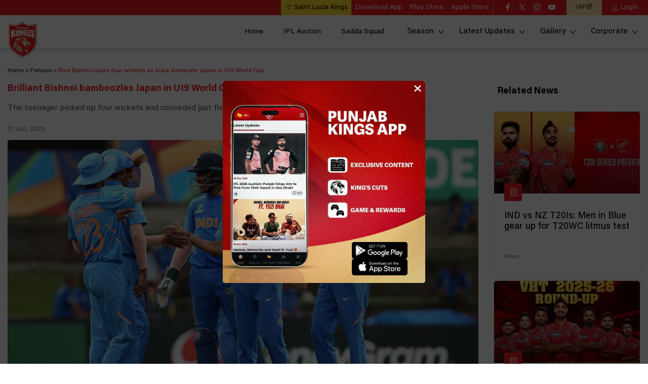

--- FILE ---
content_type: text/html; charset=utf-8
request_url: https://www.punjabkingsipl.in/news/u19-world-cup-india-japan-bishnoi
body_size: 92873
content:
<!doctype html><html data-n-head-ssr lang="en" data-n-head="%7B%22lang%22:%7B%22ssr%22:%22en%22%7D%7D"><head ><meta data-n-head="ssr" charset="utf-8"><meta data-n-head="ssr" http-equiv="x-ua-compatible" content="ie=edge"><meta data-n-head="ssr" name="viewport" content="width=device-width, initial-scale=1,maximum-scale=1"><meta data-n-head="ssr" name="msapplication-TileColor" content="#da532c"><meta data-n-head="ssr" name="msapplication-config" content="/static-assets/favicons/browserconfig.xml"><meta data-n-head="ssr" name="theme-color" content="#ffffff"><meta data-n-head="ssr" property="fb:pages" content="149756715038769"><meta data-n-head="ssr" property="fb:app_id" content="424301804669465"><meta data-n-head="ssr" name="description" content="Ravi Bishnoi picked up four wickets in the U19 World Cup game between India and Japan. "><meta data-n-head="ssr" property="og:site_name" content="Punjab Kings"><meta data-n-head="ssr" name="twitter:card" content="summary_large_image"><meta data-n-head="ssr" name="twitter:title" content="Ravi Bishnoi picks four wickets as India dominate Japan in U19 World Cup"><meta data-n-head="ssr" name="twitter:description" content="Ravi Bishnoi picked up four wickets in the U19 World Cup game between India and Japan. "><meta data-n-head="ssr" name="twitter:url" content="https://www.punjabkingsipl.in/news/u19-world-cup-india-japan-bishnoi"><meta data-n-head="ssr" name="twitter:image" content="https://www.punjabkingsipl.in/static-assets/waf-images/3d/2d/fa/16-9/qus2Z759mV.jpg"><meta data-n-head="ssr" property="og:type" content="website"><meta data-n-head="ssr" property="og:title" content="Ravi Bishnoi picks four wickets as India dominate Japan in U19 World Cup"><meta data-n-head="ssr" property="og:description" content="Ravi Bishnoi picked up four wickets in the U19 World Cup game between India and Japan. "><meta data-n-head="ssr" property="og:url" content="https://www.punjabkingsipl.in/news/u19-world-cup-india-japan-bishnoi"><meta data-n-head="ssr" property="og:image:alt" content="Ravi Bishnoi picked up four wickets in the U19 World Cup game between India and Japan. "><meta data-n-head="ssr" property="og:image:width" content="1200px"><meta data-n-head="ssr" property="og:image:height" content="1200px"><meta data-n-head="ssr" property="og:image" content="https://www.punjabkingsipl.in/static-assets/waf-images/3d/2d/fa/16-9/qus2Z759mV.jpg"><meta data-n-head="ssr" property="og:image:secure_url" content="https://www.punjabkingsipl.in/static-assets/waf-images/3d/2d/fa/16-9/qus2Z759mV.jpg"><meta data-n-head="ssr" rel="amphtml" href="https://www.punjabkingsipl.in/amp/news/u19-world-cup-india-japan-bishnoi"><meta data-n-head="ssr" property="article:published_time" content="2020-01-21T10:53:00+00:00"><meta data-n-head="ssr" property="article:modified_time" content="2020-01-21T10:57:51+00:00"><title>Ravi Bishnoi picks four wickets as India dominate Japan in U19 World Cup</title><link data-n-head="ssr" rel="preconnect" href="//www.googletagmanager.com"><link data-n-head="ssr" rel="preconnect" href="//cdnjs.cloudflare.com"><link data-n-head="ssr" rel="preconnect" href="//connect.facebook.net"><link data-n-head="ssr" rel="dns-prefetch" href="//www.gstatic.com"><link data-n-head="ssr" rel="dns-prefetch" href="//www.googletagservices.com"><link data-n-head="ssr" rel="dns-prefetch" href="//cdnjs.cloudflare.com"><link data-n-head="ssr" rel="dns-prefetch" href="//asia.adform.net"><link data-n-head="ssr" rel="dns-prefetch" href="//s2.adform.net"><link data-n-head="ssr" rel="dns-prefetch" href="//appleid.cdn-apple.com"><link data-n-head="ssr" rel="dns-prefetch" href="//connect.facebook.net"><link data-n-head="ssr" rel="dns-prefetch" href="//www.facebook.com"><link data-n-head="ssr" rel="dns-prefetch" href="//staticxx.facebook.com"><link data-n-head="ssr" rel="dns-prefetch" href="//fonts.gstatic.com"><link data-n-head="ssr" rel="dns-prefetch" href="//fonts.googleapis.com"><link data-n-head="ssr" rel="dns-prefetch" href="//tpc.googlesyndication.com"><link data-n-head="ssr" rel="dns-prefetch" href="//www.google-analytics.com"><link data-n-head="ssr" rel="dns-prefetch" href="//securepubads.g.doubleclick.net"><link data-n-head="ssr" rel="dns-prefetch" href="//sc-static.net"><link data-n-head="ssr" rel="dns-prefetch" href="//platform.twitter.com"><link data-n-head="ssr" rel="dns-prefetch" href="//platform.instagram.com"><link data-n-head="ssr" rel="dns-prefetch" href="//www.instagram.com"><link data-n-head="ssr" rel="apple-touch-icon" sizes="180x180" href="/static-assets/favicons/apple-touch-icon.png?v=1.17"><link data-n-head="ssr" rel="icon" type="image/png" sizes="32x32" href="/static-assets/favicons/favicon-32x32.png?v=1.17"><link data-n-head="ssr" rel="icon" type="image/png" sizes="16x16" href="/static-assets/favicons/favicon-16x16.png?v=1.17"><link data-n-head="ssr" rel="mask-icon" href="/static-assets/favicons/safari-pinned-tab.svg?v=1.17" color="#280f0f"><link data-n-head="ssr" rel="shortcut icon" href="/static-assets/favicons/favicon.ico?v=1.17"><link data-n-head="ssr" rel="canonical" href="https://www.punjabkingsipl.in/news/u19-world-cup-india-japan-bishnoi"><link data-n-head="ssr" rel="preload" as="image" href="https://www.punjabkingsipl.in/static-assets/waf-images/3d/2d/fa/16-9/qus2Z759mV.jpg?v=1.17&amp;w=800" imagesizes="(min-width: 767px) 740px" imagesrcset="https://www.punjabkingsipl.in/static-assets/waf-images/3d/2d/fa/16-9/qus2Z759mV.jpg?v=1.17&amp;w=800 800w, https://www.punjabkingsipl.in/static-assets/waf-images/3d/2d/fa/16-9/qus2Z759mV.jpg?v=1.17&amp;w=900 900w, https://www.punjabkingsipl.in/static-assets/waf-images/3d/2d/fa/16-9/qus2Z759mV.jpg?v=1.17&amp;w=1000 1000w"><style data-n-head="ssr" type="text/css">*,*::before,*::after{box-sizing:border-box}html{font-family:sans-serif;line-height:1.15;-webkit-text-size-adjust:100%;-webkit-tap-highlight-color:rgba(0,0,0,0)}article,aside,figcaption,figure,footer,header,hgroup,main,nav,section{display:block}body{margin:0;font-family:-apple-system,BlinkMacSystemFont,"Segoe UI",Roboto,"Helvetica Neue",Arial,"Noto Sans","Liberation Sans",sans-serif,"Apple Color Emoji","Segoe UI Emoji","Segoe UI Symbol","Noto Color Emoji";font-size:1rem;font-weight:400;line-height:1.5;color:#212529;text-align:left;background-color:#fff}[tabindex="-1"]:focus:not(:focus-visible){outline:0 !important}hr{box-sizing:content-box;height:0;overflow:visible}h1,h2,h3,h4,h5,h6{margin-top:0;margin-bottom:.5rem}p{margin-top:0;margin-bottom:1rem}abbr[title],abbr[data-original-title]{text-decoration:underline;text-decoration:underline dotted;cursor:help;border-bottom:0;text-decoration-skip-ink:none}address{margin-bottom:1rem;font-style:normal;line-height:inherit}ol,ul,dl{margin-top:0;margin-bottom:1rem}ol ol,ul ul,ol ul,ul ol{margin-bottom:0}dt{font-weight:700}dd{margin-bottom:.5rem;margin-left:0}blockquote{margin:0 0 1rem}b,strong{font-weight:bolder}small{font-size:80%}sub,sup{position:relative;font-size:75%;line-height:0;vertical-align:baseline}sub{bottom:-0.25em}sup{top:-0.5em}a{color:#007bff;text-decoration:none;background-color:rgba(0,0,0,0)}a:hover{color:rgb(0,86.1,178.5);text-decoration:underline}a:not([href]):not([class]){color:inherit;text-decoration:none}a:not([href]):not([class]):hover{color:inherit;text-decoration:none}pre,code,kbd,samp{font-family:SFMono-Regular,Menlo,Monaco,Consolas,"Liberation Mono","Courier New",monospace;font-size:1em}pre{margin-top:0;margin-bottom:1rem;overflow:auto;-ms-overflow-style:scrollbar}figure{margin:0 0 1rem}img{vertical-align:middle;border-style:none}svg{overflow:hidden;vertical-align:middle}table{border-collapse:collapse}caption{padding-top:.75rem;padding-bottom:.75rem;color:#6c757d;text-align:left;caption-side:bottom}th{text-align:inherit;text-align:-webkit-match-parent}label{display:inline-block;margin-bottom:.5rem}button{border-radius:0}button:focus:not(:focus-visible){outline:0}input,button,select,optgroup,textarea{margin:0;font-family:inherit;font-size:inherit;line-height:inherit}button,input{overflow:visible}button,select{text-transform:none}[role=button]{cursor:pointer}select{word-wrap:normal}button,[type=button],[type=reset],[type=submit]{-webkit-appearance:button}button:not(:disabled),[type=button]:not(:disabled),[type=reset]:not(:disabled),[type=submit]:not(:disabled){cursor:pointer}button::-moz-focus-inner,[type=button]::-moz-focus-inner,[type=reset]::-moz-focus-inner,[type=submit]::-moz-focus-inner{padding:0;border-style:none}input[type=radio],input[type=checkbox]{box-sizing:border-box;padding:0}textarea{overflow:auto;resize:vertical}fieldset{min-width:0;padding:0;margin:0;border:0}legend{display:block;width:100%;max-width:100%;padding:0;margin-bottom:.5rem;font-size:1.5rem;line-height:inherit;color:inherit;white-space:normal}progress{vertical-align:baseline}[type=number]::-webkit-inner-spin-button,[type=number]::-webkit-outer-spin-button{height:auto}[type=search]{outline-offset:-2px;-webkit-appearance:none}[type=search]::-webkit-search-decoration{-webkit-appearance:none}::-webkit-file-upload-button{font:inherit;-webkit-appearance:button}output{display:inline-block}summary{display:list-item;cursor:pointer}template{display:none}[hidden]{display:none !important}@media print{*,*::before,*::after{text-shadow:none !important;box-shadow:none !important}a:not(.btn){text-decoration:underline}abbr[title]::after{content:" (" attr(title) ")"}pre{white-space:pre-wrap !important}pre,blockquote{border:1px solid #adb5bd;page-break-inside:avoid}tr,img{page-break-inside:avoid}p,h2,h3{orphans:3;widows:3}h2,h3{page-break-after:avoid}@page{size:a3}body{min-width:992px !important}.container{min-width:992px !important}.navbar{display:none}.badge{border:1px solid #000}.table{border-collapse:collapse !important}.table td,.table th{background-color:#fff !important}.table-bordered th,.table-bordered td{border:1px solid #dee2e6 !important}.table-dark{color:inherit}.table-dark th,.table-dark td,.table-dark thead th,.table-dark tbody+tbody{border-color:#dee2e6}.table .thead-dark th{color:inherit;border-color:#dee2e6}}h1,h2,h3,h4,h5,h6,.h1,.h2,.h3,.h4,.h5,.h6{margin-bottom:.5rem;font-weight:500;line-height:1.2}h1,.h1{font-size:2.5rem}h2,.h2{font-size:2rem}h3,.h3{font-size:1.75rem}h4,.h4{font-size:1.5rem}h5,.h5{font-size:1.25rem}h6,.h6{font-size:1rem}.lead{font-size:1.25rem;font-weight:300}.display-1{font-size:6rem;font-weight:300;line-height:1.2}.display-2{font-size:5.5rem;font-weight:300;line-height:1.2}.display-3{font-size:4.5rem;font-weight:300;line-height:1.2}.display-4{font-size:3.5rem;font-weight:300;line-height:1.2}hr{margin-top:1rem;margin-bottom:1rem;border:0;border-top:1px solid rgba(0,0,0,.1)}small,.small{font-size:80%;font-weight:400}mark,.mark{padding:.2em;background-color:#fcf8e3}.list-unstyled{padding-left:0;list-style:none}.list-inline{padding-left:0;list-style:none}.list-inline-item{display:inline-block}.list-inline-item:not(:last-child){margin-right:.5rem}.initialism{font-size:90%;text-transform:uppercase}.blockquote{margin-bottom:1rem;font-size:1.25rem}.blockquote-footer{display:block;font-size:80%;color:#6c757d}.blockquote-footer::before{content:"— "}.container,.container-fluid,.container-xl,.container-lg,.container-md,.container-sm{width:100%;padding-right:15px;padding-left:15px;margin-right:auto;margin-left:auto}@media(min-width: 576px){.container-sm,.container{max-width:540px}}@media(min-width: 768px){.container-md,.container-sm,.container{max-width:720px}}@media(min-width: 992px){.container-lg,.container-md,.container-sm,.container{max-width:960px}}@media(min-width: 1200px){.container-xl,.container-lg,.container-md,.container-sm,.container{max-width:1140px}}.row{display:flex;flex-wrap:wrap;margin-right:-15px;margin-left:-15px}.no-gutters{margin-right:0;margin-left:0}.no-gutters>.col,.no-gutters>[class*=col-]{padding-right:0;padding-left:0}.col-xl,.col-xl-auto,.col-xl-12,.col-xl-11,.col-xl-10,.col-xl-9,.col-xl-8,.col-xl-7,.col-xl-6,.col-xl-5,.col-xl-4,.col-xl-3,.col-xl-2,.col-xl-1,.col-lg,.col-lg-auto,.col-lg-12,.col-lg-11,.col-lg-10,.col-lg-9,.col-lg-8,.col-lg-7,.col-lg-6,.col-lg-5,.col-lg-4,.col-lg-3,.col-lg-2,.col-lg-1,.col-md,.col-md-auto,.col-md-12,.col-md-11,.col-md-10,.col-md-9,.col-md-8,.col-md-7,.col-md-6,.col-md-5,.col-md-4,.col-md-3,.col-md-2,.col-md-1,.col-sm,.col-sm-auto,.col-sm-12,.col-sm-11,.col-sm-10,.col-sm-9,.col-sm-8,.col-sm-7,.col-sm-6,.col-sm-5,.col-sm-4,.col-sm-3,.col-sm-2,.col-sm-1,.col,.col-auto,.col-12,.col-11,.col-10,.col-9,.col-8,.col-7,.col-6,.col-5,.col-4,.col-3,.col-2,.col-1{position:relative;width:100%;padding-right:15px;padding-left:15px}.col{flex-basis:0;flex-grow:1;max-width:100%}.row-cols-1>*{flex:0 0 auto;width:100%}.row-cols-2>*{flex:0 0 auto;width:50%}.row-cols-3>*{flex:0 0 auto;width:33.33333333%}.row-cols-4>*{flex:0 0 auto;width:25%}.row-cols-5>*{flex:0 0 auto;width:20%}.row-cols-6>*{flex:0 0 auto;width:16.66666667%}.col-auto{flex:0 0 auto;width:auto;max-width:100%}.col-1{flex:0 0 8.33333333%;max-width:8.33333333%}.col-2{flex:0 0 16.66666667%;max-width:16.66666667%}.col-3{flex:0 0 25%;max-width:25%}.col-4{flex:0 0 33.33333333%;max-width:33.33333333%}.col-5{flex:0 0 41.66666667%;max-width:41.66666667%}.col-6{flex:0 0 50%;max-width:50%}.col-7{flex:0 0 58.33333333%;max-width:58.33333333%}.col-8{flex:0 0 66.66666667%;max-width:66.66666667%}.col-9{flex:0 0 75%;max-width:75%}.col-10{flex:0 0 83.33333333%;max-width:83.33333333%}.col-11{flex:0 0 91.66666667%;max-width:91.66666667%}.col-12{flex:0 0 100%;max-width:100%}.order-first{order:-1}.order-last{order:13}.order-0{order:0}.order-1{order:1}.order-2{order:2}.order-3{order:3}.order-4{order:4}.order-5{order:5}.order-6{order:6}.order-7{order:7}.order-8{order:8}.order-9{order:9}.order-10{order:10}.order-11{order:11}.order-12{order:12}.offset-1{margin-left:8.33333333%}.offset-2{margin-left:16.66666667%}.offset-3{margin-left:25%}.offset-4{margin-left:33.33333333%}.offset-5{margin-left:41.66666667%}.offset-6{margin-left:50%}.offset-7{margin-left:58.33333333%}.offset-8{margin-left:66.66666667%}.offset-9{margin-left:75%}.offset-10{margin-left:83.33333333%}.offset-11{margin-left:91.66666667%}@media(min-width: 576px){.col-sm{flex-basis:0;flex-grow:1;max-width:100%}.row-cols-sm-1>*{flex:0 0 auto;width:100%}.row-cols-sm-2>*{flex:0 0 auto;width:50%}.row-cols-sm-3>*{flex:0 0 auto;width:33.33333333%}.row-cols-sm-4>*{flex:0 0 auto;width:25%}.row-cols-sm-5>*{flex:0 0 auto;width:20%}.row-cols-sm-6>*{flex:0 0 auto;width:16.66666667%}.col-sm-auto{flex:0 0 auto;width:auto;max-width:100%}.col-sm-1{flex:0 0 8.33333333%;max-width:8.33333333%}.col-sm-2{flex:0 0 16.66666667%;max-width:16.66666667%}.col-sm-3{flex:0 0 25%;max-width:25%}.col-sm-4{flex:0 0 33.33333333%;max-width:33.33333333%}.col-sm-5{flex:0 0 41.66666667%;max-width:41.66666667%}.col-sm-6{flex:0 0 50%;max-width:50%}.col-sm-7{flex:0 0 58.33333333%;max-width:58.33333333%}.col-sm-8{flex:0 0 66.66666667%;max-width:66.66666667%}.col-sm-9{flex:0 0 75%;max-width:75%}.col-sm-10{flex:0 0 83.33333333%;max-width:83.33333333%}.col-sm-11{flex:0 0 91.66666667%;max-width:91.66666667%}.col-sm-12{flex:0 0 100%;max-width:100%}.order-sm-first{order:-1}.order-sm-last{order:13}.order-sm-0{order:0}.order-sm-1{order:1}.order-sm-2{order:2}.order-sm-3{order:3}.order-sm-4{order:4}.order-sm-5{order:5}.order-sm-6{order:6}.order-sm-7{order:7}.order-sm-8{order:8}.order-sm-9{order:9}.order-sm-10{order:10}.order-sm-11{order:11}.order-sm-12{order:12}.offset-sm-0{margin-left:0}.offset-sm-1{margin-left:8.33333333%}.offset-sm-2{margin-left:16.66666667%}.offset-sm-3{margin-left:25%}.offset-sm-4{margin-left:33.33333333%}.offset-sm-5{margin-left:41.66666667%}.offset-sm-6{margin-left:50%}.offset-sm-7{margin-left:58.33333333%}.offset-sm-8{margin-left:66.66666667%}.offset-sm-9{margin-left:75%}.offset-sm-10{margin-left:83.33333333%}.offset-sm-11{margin-left:91.66666667%}}@media(min-width: 768px){.col-md{flex-basis:0;flex-grow:1;max-width:100%}.row-cols-md-1>*{flex:0 0 auto;width:100%}.row-cols-md-2>*{flex:0 0 auto;width:50%}.row-cols-md-3>*{flex:0 0 auto;width:33.33333333%}.row-cols-md-4>*{flex:0 0 auto;width:25%}.row-cols-md-5>*{flex:0 0 auto;width:20%}.row-cols-md-6>*{flex:0 0 auto;width:16.66666667%}.col-md-auto{flex:0 0 auto;width:auto;max-width:100%}.col-md-1{flex:0 0 8.33333333%;max-width:8.33333333%}.col-md-2{flex:0 0 16.66666667%;max-width:16.66666667%}.col-md-3{flex:0 0 25%;max-width:25%}.col-md-4{flex:0 0 33.33333333%;max-width:33.33333333%}.col-md-5{flex:0 0 41.66666667%;max-width:41.66666667%}.col-md-6{flex:0 0 50%;max-width:50%}.col-md-7{flex:0 0 58.33333333%;max-width:58.33333333%}.col-md-8{flex:0 0 66.66666667%;max-width:66.66666667%}.col-md-9{flex:0 0 75%;max-width:75%}.col-md-10{flex:0 0 83.33333333%;max-width:83.33333333%}.col-md-11{flex:0 0 91.66666667%;max-width:91.66666667%}.col-md-12{flex:0 0 100%;max-width:100%}.order-md-first{order:-1}.order-md-last{order:13}.order-md-0{order:0}.order-md-1{order:1}.order-md-2{order:2}.order-md-3{order:3}.order-md-4{order:4}.order-md-5{order:5}.order-md-6{order:6}.order-md-7{order:7}.order-md-8{order:8}.order-md-9{order:9}.order-md-10{order:10}.order-md-11{order:11}.order-md-12{order:12}.offset-md-0{margin-left:0}.offset-md-1{margin-left:8.33333333%}.offset-md-2{margin-left:16.66666667%}.offset-md-3{margin-left:25%}.offset-md-4{margin-left:33.33333333%}.offset-md-5{margin-left:41.66666667%}.offset-md-6{margin-left:50%}.offset-md-7{margin-left:58.33333333%}.offset-md-8{margin-left:66.66666667%}.offset-md-9{margin-left:75%}.offset-md-10{margin-left:83.33333333%}.offset-md-11{margin-left:91.66666667%}}@media(min-width: 992px){.col-lg{flex-basis:0;flex-grow:1;max-width:100%}.row-cols-lg-1>*{flex:0 0 auto;width:100%}.row-cols-lg-2>*{flex:0 0 auto;width:50%}.row-cols-lg-3>*{flex:0 0 auto;width:33.33333333%}.row-cols-lg-4>*{flex:0 0 auto;width:25%}.row-cols-lg-5>*{flex:0 0 auto;width:20%}.row-cols-lg-6>*{flex:0 0 auto;width:16.66666667%}.col-lg-auto{flex:0 0 auto;width:auto;max-width:100%}.col-lg-1{flex:0 0 8.33333333%;max-width:8.33333333%}.col-lg-2{flex:0 0 16.66666667%;max-width:16.66666667%}.col-lg-3{flex:0 0 25%;max-width:25%}.col-lg-4{flex:0 0 33.33333333%;max-width:33.33333333%}.col-lg-5{flex:0 0 41.66666667%;max-width:41.66666667%}.col-lg-6{flex:0 0 50%;max-width:50%}.col-lg-7{flex:0 0 58.33333333%;max-width:58.33333333%}.col-lg-8{flex:0 0 66.66666667%;max-width:66.66666667%}.col-lg-9{flex:0 0 75%;max-width:75%}.col-lg-10{flex:0 0 83.33333333%;max-width:83.33333333%}.col-lg-11{flex:0 0 91.66666667%;max-width:91.66666667%}.col-lg-12{flex:0 0 100%;max-width:100%}.order-lg-first{order:-1}.order-lg-last{order:13}.order-lg-0{order:0}.order-lg-1{order:1}.order-lg-2{order:2}.order-lg-3{order:3}.order-lg-4{order:4}.order-lg-5{order:5}.order-lg-6{order:6}.order-lg-7{order:7}.order-lg-8{order:8}.order-lg-9{order:9}.order-lg-10{order:10}.order-lg-11{order:11}.order-lg-12{order:12}.offset-lg-0{margin-left:0}.offset-lg-1{margin-left:8.33333333%}.offset-lg-2{margin-left:16.66666667%}.offset-lg-3{margin-left:25%}.offset-lg-4{margin-left:33.33333333%}.offset-lg-5{margin-left:41.66666667%}.offset-lg-6{margin-left:50%}.offset-lg-7{margin-left:58.33333333%}.offset-lg-8{margin-left:66.66666667%}.offset-lg-9{margin-left:75%}.offset-lg-10{margin-left:83.33333333%}.offset-lg-11{margin-left:91.66666667%}}@media(min-width: 1200px){.col-xl{flex-basis:0;flex-grow:1;max-width:100%}.row-cols-xl-1>*{flex:0 0 auto;width:100%}.row-cols-xl-2>*{flex:0 0 auto;width:50%}.row-cols-xl-3>*{flex:0 0 auto;width:33.33333333%}.row-cols-xl-4>*{flex:0 0 auto;width:25%}.row-cols-xl-5>*{flex:0 0 auto;width:20%}.row-cols-xl-6>*{flex:0 0 auto;width:16.66666667%}.col-xl-auto{flex:0 0 auto;width:auto;max-width:100%}.col-xl-1{flex:0 0 8.33333333%;max-width:8.33333333%}.col-xl-2{flex:0 0 16.66666667%;max-width:16.66666667%}.col-xl-3{flex:0 0 25%;max-width:25%}.col-xl-4{flex:0 0 33.33333333%;max-width:33.33333333%}.col-xl-5{flex:0 0 41.66666667%;max-width:41.66666667%}.col-xl-6{flex:0 0 50%;max-width:50%}.col-xl-7{flex:0 0 58.33333333%;max-width:58.33333333%}.col-xl-8{flex:0 0 66.66666667%;max-width:66.66666667%}.col-xl-9{flex:0 0 75%;max-width:75%}.col-xl-10{flex:0 0 83.33333333%;max-width:83.33333333%}.col-xl-11{flex:0 0 91.66666667%;max-width:91.66666667%}.col-xl-12{flex:0 0 100%;max-width:100%}.order-xl-first{order:-1}.order-xl-last{order:13}.order-xl-0{order:0}.order-xl-1{order:1}.order-xl-2{order:2}.order-xl-3{order:3}.order-xl-4{order:4}.order-xl-5{order:5}.order-xl-6{order:6}.order-xl-7{order:7}.order-xl-8{order:8}.order-xl-9{order:9}.order-xl-10{order:10}.order-xl-11{order:11}.order-xl-12{order:12}.offset-xl-0{margin-left:0}.offset-xl-1{margin-left:8.33333333%}.offset-xl-2{margin-left:16.66666667%}.offset-xl-3{margin-left:25%}.offset-xl-4{margin-left:33.33333333%}.offset-xl-5{margin-left:41.66666667%}.offset-xl-6{margin-left:50%}.offset-xl-7{margin-left:58.33333333%}.offset-xl-8{margin-left:66.66666667%}.offset-xl-9{margin-left:75%}.offset-xl-10{margin-left:83.33333333%}.offset-xl-11{margin-left:91.66666667%}}.table{width:100%;margin-bottom:1rem;color:#212529}.table th,.table td{padding:.75rem;vertical-align:top;border-top:1px solid #dee2e6}.table thead th{vertical-align:bottom;border-bottom:2px solid #dee2e6}.table tbody+tbody{border-top:2px solid #dee2e6}.table-sm th,.table-sm td{padding:.3rem}.table-bordered{border:1px solid #dee2e6}.table-bordered th,.table-bordered td{border:1px solid #dee2e6}.table-bordered thead th,.table-bordered thead td{border-bottom-width:2px}.table-borderless th,.table-borderless td,.table-borderless thead th,.table-borderless tbody+tbody{border:0}.table-striped tbody tr:nth-of-type(odd){background-color:rgba(0,0,0,.05)}.table-hover tbody tr:hover{color:#212529;background-color:rgba(0,0,0,.075)}.table-primary,.table-primary>th,.table-primary>td{background-color:rgb(183.6,218.04,255)}.table-primary th,.table-primary td,.table-primary thead th,.table-primary tbody+tbody{border-color:rgb(122.4,186.36,255)}.table-hover .table-primary:hover{background-color:rgb(158.1,204.84,255)}.table-hover .table-primary:hover>td,.table-hover .table-primary:hover>th{background-color:rgb(158.1,204.84,255)}.table-secondary,.table-secondary>th,.table-secondary>td{background-color:rgb(213.84,216.36,218.6)}.table-secondary th,.table-secondary td,.table-secondary thead th,.table-secondary tbody+tbody{border-color:rgb(178.56,183.24,187.4)}.table-hover .table-secondary:hover{background-color:hsl(208.2352941176,6.1371841155%,79.7921568627%)}.table-hover .table-secondary:hover>td,.table-hover .table-secondary:hover>th{background-color:hsl(208.2352941176,6.1371841155%,79.7921568627%)}.table-success,.table-success>th,.table-success>td{background-color:rgb(194.8,230.36,202.92)}.table-success th,.table-success td,.table-success thead th,.table-success tbody+tbody{border-color:rgb(143.2,209.24,158.28)}.table-hover .table-success:hover{background-color:rgb(176.7059405941,222.9540594059,187.2665346535)}.table-hover .table-success:hover>td,.table-hover .table-success:hover>th{background-color:rgb(176.7059405941,222.9540594059,187.2665346535)}.table-info,.table-info>th,.table-info>td{background-color:rgb(190.04,228.96,235.12)}.table-info th,.table-info td,.table-info thead th,.table-info tbody+tbody{border-color:rgb(134.36,206.64,218.08)}.table-hover .table-info:hover{background-color:hsl(188.198757764,53.1353135314%,78.3647058824%)}.table-hover .table-info:hover>td,.table-hover .table-info:hover>th{background-color:hsl(188.198757764,53.1353135314%,78.3647058824%)}.table-warning,.table-warning>th,.table-warning>td{background-color:rgb(255,237.64,185.56)}.table-warning th,.table-warning td,.table-warning thead th,.table-warning tbody+tbody{border-color:rgb(255,222.76,126.04)}.table-hover .table-warning:hover{background-color:rgb(255,231.265,160.06)}.table-hover .table-warning:hover>td,.table-hover .table-warning:hover>th{background-color:rgb(255,231.265,160.06)}.table-danger,.table-danger>th,.table-danger>td{background-color:rgb(245.2,198.44,202.92)}.table-danger th,.table-danger td,.table-danger thead th,.table-danger tbody+tbody{border-color:rgb(236.8,149.96,158.28)}.table-hover .table-danger:hover{background-color:hsl(354.251497006,70.4641350211%,81.9882352941%)}.table-hover .table-danger:hover>td,.table-hover .table-danger:hover>th{background-color:hsl(354.251497006,70.4641350211%,81.9882352941%)}.table-light,.table-light>th,.table-light>td{background-color:rgb(253.04,253.32,253.6)}.table-light th,.table-light td,.table-light thead th,.table-light tbody+tbody{border-color:rgb(251.36,251.88,252.4)}.table-hover .table-light:hover{background-color:rgb(238.165,240.57,242.975)}.table-hover .table-light:hover>td,.table-hover .table-light:hover>th{background-color:rgb(238.165,240.57,242.975)}.table-dark,.table-dark>th,.table-dark>td{background-color:rgb(198.16,199.84,201.52)}.table-dark th,.table-dark td,.table-dark thead th,.table-dark tbody+tbody{border-color:rgb(149.44,152.56,155.68)}.table-hover .table-dark:hover{background-color:hsl(210,3.0456852792%,73.368627451%)}.table-hover .table-dark:hover>td,.table-hover .table-dark:hover>th{background-color:hsl(210,3.0456852792%,73.368627451%)}.table-active,.table-active>th,.table-active>td{background-color:rgba(0,0,0,.075)}.table-hover .table-active:hover{background-color:rgba(0,0,0,.075)}.table-hover .table-active:hover>td,.table-hover .table-active:hover>th{background-color:rgba(0,0,0,.075)}.table .thead-dark th{color:#fff;background-color:#343a40;border-color:hsl(210,10.3448275862%,30.2450980392%)}.table .thead-light th{color:#495057;background-color:#e9ecef;border-color:#dee2e6}.table-dark{color:#fff;background-color:#343a40}.table-dark th,.table-dark td,.table-dark thead th{border-color:hsl(210,10.3448275862%,30.2450980392%)}.table-dark.table-bordered{border:0}.table-dark.table-striped tbody tr:nth-of-type(odd){background-color:hsla(0,0%,100%,.05)}.table-dark.table-hover tbody tr:hover{color:#fff;background-color:hsla(0,0%,100%,.075)}@media(max-width: 575.98px){.table-responsive-sm{display:block;width:100%;overflow-x:auto;-webkit-overflow-scrolling:touch}.table-responsive-sm>.table-bordered{border:0}}@media(max-width: 767.98px){.table-responsive-md{display:block;width:100%;overflow-x:auto;-webkit-overflow-scrolling:touch}.table-responsive-md>.table-bordered{border:0}}@media(max-width: 991.98px){.table-responsive-lg{display:block;width:100%;overflow-x:auto;-webkit-overflow-scrolling:touch}.table-responsive-lg>.table-bordered{border:0}}@media(max-width: 1199.98px){.table-responsive-xl{display:block;width:100%;overflow-x:auto;-webkit-overflow-scrolling:touch}.table-responsive-xl>.table-bordered{border:0}}.table-responsive{display:block;width:100%;overflow-x:auto;-webkit-overflow-scrolling:touch}.table-responsive>.table-bordered{border:0}.align-baseline{vertical-align:baseline !important}.align-top{vertical-align:top !important}.align-middle{vertical-align:middle !important}.align-bottom{vertical-align:bottom !important}.align-text-bottom{vertical-align:text-bottom !important}.align-text-top{vertical-align:text-top !important}.bg-primary{background-color:#007bff !important}a.bg-primary:hover,a.bg-primary:focus,button.bg-primary:hover,button.bg-primary:focus{background-color:rgb(0,98.4,204) !important}.bg-secondary{background-color:#6c757d !important}a.bg-secondary:hover,a.bg-secondary:focus,button.bg-secondary:hover,button.bg-secondary:focus{background-color:rgb(84.3605150215,91.3905579399,97.6394849785) !important}.bg-success{background-color:#28a745 !important}a.bg-success:hover,a.bg-success:focus,button.bg-success:hover,button.bg-success:focus{background-color:rgb(30.1449275362,125.8550724638,52) !important}.bg-info{background-color:#17a2b8 !important}a.bg-info:hover,a.bg-info:focus,button.bg-info:hover,button.bg-info:focus{background-color:rgb(17.3333333333,122.0869565217,138.6666666667) !important}.bg-warning{background-color:#ffc107 !important}a.bg-warning:hover,a.bg-warning:focus,button.bg-warning:hover,button.bg-warning:focus{background-color:rgb(211,158.25,0) !important}.bg-danger{background-color:#dc3545 !important}a.bg-danger:hover,a.bg-danger:focus,button.bg-danger:hover,button.bg-danger:focus{background-color:rgb(189.2151898734,32.7848101266,47.7721518987) !important}.bg-light{background-color:#f8f9fa !important}a.bg-light:hover,a.bg-light:focus,button.bg-light:hover,button.bg-light:focus{background-color:rgb(218.25,223.5,228.75) !important}.bg-dark{background-color:#343a40 !important}a.bg-dark:hover,a.bg-dark:focus,button.bg-dark:hover,button.bg-dark:focus{background-color:rgb(29.1379310345,32.5,35.8620689655) !important}.bg-white{background-color:#fff !important}.bg-transparent{background-color:rgba(0,0,0,0) !important}.border{border:1px solid #dee2e6 !important}.border-top{border-top:1px solid #dee2e6 !important}.border-right{border-right:1px solid #dee2e6 !important}.border-bottom{border-bottom:1px solid #dee2e6 !important}.border-left{border-left:1px solid #dee2e6 !important}.border-0{border:0 !important}.border-top-0{border-top:0 !important}.border-right-0{border-right:0 !important}.border-bottom-0{border-bottom:0 !important}.border-left-0{border-left:0 !important}.border-primary{border-color:#007bff !important}.border-secondary{border-color:#6c757d !important}.border-success{border-color:#28a745 !important}.border-info{border-color:#17a2b8 !important}.border-warning{border-color:#ffc107 !important}.border-danger{border-color:#dc3545 !important}.border-light{border-color:#f8f9fa !important}.border-dark{border-color:#343a40 !important}.border-white{border-color:#fff !important}.rounded-sm{border-radius:.2rem !important}.rounded{border-radius:.25rem !important}.rounded-top{border-top-left-radius:.25rem !important;border-top-right-radius:.25rem !important}.rounded-right{border-top-right-radius:.25rem !important;border-bottom-right-radius:.25rem !important}.rounded-bottom{border-bottom-right-radius:.25rem !important;border-bottom-left-radius:.25rem !important}.rounded-left{border-top-left-radius:.25rem !important;border-bottom-left-radius:.25rem !important}.rounded-lg{border-radius:.3rem !important}.rounded-circle{border-radius:50% !important}.rounded-pill{border-radius:50rem !important}.rounded-0{border-radius:0 !important}.clearfix::after{display:block;clear:both;content:""}.d-none{display:none !important}.d-inline{display:inline !important}.d-inline-block{display:inline-block !important}.d-block{display:block !important}.d-table{display:table !important}.d-table-row{display:table-row !important}.d-table-cell{display:table-cell !important}.d-flex{display:flex !important}.d-inline-flex{display:inline-flex !important}@media(min-width: 576px){.d-sm-none{display:none !important}.d-sm-inline{display:inline !important}.d-sm-inline-block{display:inline-block !important}.d-sm-block{display:block !important}.d-sm-table{display:table !important}.d-sm-table-row{display:table-row !important}.d-sm-table-cell{display:table-cell !important}.d-sm-flex{display:flex !important}.d-sm-inline-flex{display:inline-flex !important}}@media(min-width: 768px){.d-md-none{display:none !important}.d-md-inline{display:inline !important}.d-md-inline-block{display:inline-block !important}.d-md-block{display:block !important}.d-md-table{display:table !important}.d-md-table-row{display:table-row !important}.d-md-table-cell{display:table-cell !important}.d-md-flex{display:flex !important}.d-md-inline-flex{display:inline-flex !important}}@media(min-width: 992px){.d-lg-none{display:none !important}.d-lg-inline{display:inline !important}.d-lg-inline-block{display:inline-block !important}.d-lg-block{display:block !important}.d-lg-table{display:table !important}.d-lg-table-row{display:table-row !important}.d-lg-table-cell{display:table-cell !important}.d-lg-flex{display:flex !important}.d-lg-inline-flex{display:inline-flex !important}}@media(min-width: 1200px){.d-xl-none{display:none !important}.d-xl-inline{display:inline !important}.d-xl-inline-block{display:inline-block !important}.d-xl-block{display:block !important}.d-xl-table{display:table !important}.d-xl-table-row{display:table-row !important}.d-xl-table-cell{display:table-cell !important}.d-xl-flex{display:flex !important}.d-xl-inline-flex{display:inline-flex !important}}@media print{.d-print-none{display:none !important}.d-print-inline{display:inline !important}.d-print-inline-block{display:inline-block !important}.d-print-block{display:block !important}.d-print-table{display:table !important}.d-print-table-row{display:table-row !important}.d-print-table-cell{display:table-cell !important}.d-print-flex{display:flex !important}.d-print-inline-flex{display:inline-flex !important}}.embed-responsive{position:relative;display:block;width:100%;padding:0;overflow:hidden}.embed-responsive::before{display:block;content:""}.embed-responsive .embed-responsive-item,.embed-responsive iframe,.embed-responsive embed,.embed-responsive object,.embed-responsive video{position:absolute;top:0;bottom:0;left:0;width:100%;height:100%;border:0}.embed-responsive-21by9::before{padding-top:42.85714286%}.embed-responsive-16by9::before{padding-top:56.25%}.embed-responsive-4by3::before{padding-top:75%}.embed-responsive-1by1::before{padding-top:100%}.flex-row{flex-direction:row !important}.flex-column{flex-direction:column !important}.flex-row-reverse{flex-direction:row-reverse !important}.flex-column-reverse{flex-direction:column-reverse !important}.flex-wrap{flex-wrap:wrap !important}.flex-nowrap{flex-wrap:nowrap !important}.flex-wrap-reverse{flex-wrap:wrap-reverse !important}.flex-fill{flex:1 1 auto !important}.flex-grow-0{flex-grow:0 !important}.flex-grow-1{flex-grow:1 !important}.flex-shrink-0{flex-shrink:0 !important}.flex-shrink-1{flex-shrink:1 !important}.justify-content-start{justify-content:flex-start !important}.justify-content-end{justify-content:flex-end !important}.justify-content-center{justify-content:center !important}.justify-content-between{justify-content:space-between !important}.justify-content-around{justify-content:space-around !important}.align-items-start{align-items:flex-start !important}.align-items-end{align-items:flex-end !important}.align-items-center{align-items:center !important}.align-items-baseline{align-items:baseline !important}.align-items-stretch{align-items:stretch !important}.align-content-start{align-content:flex-start !important}.align-content-end{align-content:flex-end !important}.align-content-center{align-content:center !important}.align-content-between{align-content:space-between !important}.align-content-around{align-content:space-around !important}.align-content-stretch{align-content:stretch !important}.align-self-auto{align-self:auto !important}.align-self-start{align-self:flex-start !important}.align-self-end{align-self:flex-end !important}.align-self-center{align-self:center !important}.align-self-baseline{align-self:baseline !important}.align-self-stretch{align-self:stretch !important}@media(min-width: 576px){.flex-sm-row{flex-direction:row !important}.flex-sm-column{flex-direction:column !important}.flex-sm-row-reverse{flex-direction:row-reverse !important}.flex-sm-column-reverse{flex-direction:column-reverse !important}.flex-sm-wrap{flex-wrap:wrap !important}.flex-sm-nowrap{flex-wrap:nowrap !important}.flex-sm-wrap-reverse{flex-wrap:wrap-reverse !important}.flex-sm-fill{flex:1 1 auto !important}.flex-sm-grow-0{flex-grow:0 !important}.flex-sm-grow-1{flex-grow:1 !important}.flex-sm-shrink-0{flex-shrink:0 !important}.flex-sm-shrink-1{flex-shrink:1 !important}.justify-content-sm-start{justify-content:flex-start !important}.justify-content-sm-end{justify-content:flex-end !important}.justify-content-sm-center{justify-content:center !important}.justify-content-sm-between{justify-content:space-between !important}.justify-content-sm-around{justify-content:space-around !important}.align-items-sm-start{align-items:flex-start !important}.align-items-sm-end{align-items:flex-end !important}.align-items-sm-center{align-items:center !important}.align-items-sm-baseline{align-items:baseline !important}.align-items-sm-stretch{align-items:stretch !important}.align-content-sm-start{align-content:flex-start !important}.align-content-sm-end{align-content:flex-end !important}.align-content-sm-center{align-content:center !important}.align-content-sm-between{align-content:space-between !important}.align-content-sm-around{align-content:space-around !important}.align-content-sm-stretch{align-content:stretch !important}.align-self-sm-auto{align-self:auto !important}.align-self-sm-start{align-self:flex-start !important}.align-self-sm-end{align-self:flex-end !important}.align-self-sm-center{align-self:center !important}.align-self-sm-baseline{align-self:baseline !important}.align-self-sm-stretch{align-self:stretch !important}}@media(min-width: 768px){.flex-md-row{flex-direction:row !important}.flex-md-column{flex-direction:column !important}.flex-md-row-reverse{flex-direction:row-reverse !important}.flex-md-column-reverse{flex-direction:column-reverse !important}.flex-md-wrap{flex-wrap:wrap !important}.flex-md-nowrap{flex-wrap:nowrap !important}.flex-md-wrap-reverse{flex-wrap:wrap-reverse !important}.flex-md-fill{flex:1 1 auto !important}.flex-md-grow-0{flex-grow:0 !important}.flex-md-grow-1{flex-grow:1 !important}.flex-md-shrink-0{flex-shrink:0 !important}.flex-md-shrink-1{flex-shrink:1 !important}.justify-content-md-start{justify-content:flex-start !important}.justify-content-md-end{justify-content:flex-end !important}.justify-content-md-center{justify-content:center !important}.justify-content-md-between{justify-content:space-between !important}.justify-content-md-around{justify-content:space-around !important}.align-items-md-start{align-items:flex-start !important}.align-items-md-end{align-items:flex-end !important}.align-items-md-center{align-items:center !important}.align-items-md-baseline{align-items:baseline !important}.align-items-md-stretch{align-items:stretch !important}.align-content-md-start{align-content:flex-start !important}.align-content-md-end{align-content:flex-end !important}.align-content-md-center{align-content:center !important}.align-content-md-between{align-content:space-between !important}.align-content-md-around{align-content:space-around !important}.align-content-md-stretch{align-content:stretch !important}.align-self-md-auto{align-self:auto !important}.align-self-md-start{align-self:flex-start !important}.align-self-md-end{align-self:flex-end !important}.align-self-md-center{align-self:center !important}.align-self-md-baseline{align-self:baseline !important}.align-self-md-stretch{align-self:stretch !important}}@media(min-width: 992px){.flex-lg-row{flex-direction:row !important}.flex-lg-column{flex-direction:column !important}.flex-lg-row-reverse{flex-direction:row-reverse !important}.flex-lg-column-reverse{flex-direction:column-reverse !important}.flex-lg-wrap{flex-wrap:wrap !important}.flex-lg-nowrap{flex-wrap:nowrap !important}.flex-lg-wrap-reverse{flex-wrap:wrap-reverse !important}.flex-lg-fill{flex:1 1 auto !important}.flex-lg-grow-0{flex-grow:0 !important}.flex-lg-grow-1{flex-grow:1 !important}.flex-lg-shrink-0{flex-shrink:0 !important}.flex-lg-shrink-1{flex-shrink:1 !important}.justify-content-lg-start{justify-content:flex-start !important}.justify-content-lg-end{justify-content:flex-end !important}.justify-content-lg-center{justify-content:center !important}.justify-content-lg-between{justify-content:space-between !important}.justify-content-lg-around{justify-content:space-around !important}.align-items-lg-start{align-items:flex-start !important}.align-items-lg-end{align-items:flex-end !important}.align-items-lg-center{align-items:center !important}.align-items-lg-baseline{align-items:baseline !important}.align-items-lg-stretch{align-items:stretch !important}.align-content-lg-start{align-content:flex-start !important}.align-content-lg-end{align-content:flex-end !important}.align-content-lg-center{align-content:center !important}.align-content-lg-between{align-content:space-between !important}.align-content-lg-around{align-content:space-around !important}.align-content-lg-stretch{align-content:stretch !important}.align-self-lg-auto{align-self:auto !important}.align-self-lg-start{align-self:flex-start !important}.align-self-lg-end{align-self:flex-end !important}.align-self-lg-center{align-self:center !important}.align-self-lg-baseline{align-self:baseline !important}.align-self-lg-stretch{align-self:stretch !important}}@media(min-width: 1200px){.flex-xl-row{flex-direction:row !important}.flex-xl-column{flex-direction:column !important}.flex-xl-row-reverse{flex-direction:row-reverse !important}.flex-xl-column-reverse{flex-direction:column-reverse !important}.flex-xl-wrap{flex-wrap:wrap !important}.flex-xl-nowrap{flex-wrap:nowrap !important}.flex-xl-wrap-reverse{flex-wrap:wrap-reverse !important}.flex-xl-fill{flex:1 1 auto !important}.flex-xl-grow-0{flex-grow:0 !important}.flex-xl-grow-1{flex-grow:1 !important}.flex-xl-shrink-0{flex-shrink:0 !important}.flex-xl-shrink-1{flex-shrink:1 !important}.justify-content-xl-start{justify-content:flex-start !important}.justify-content-xl-end{justify-content:flex-end !important}.justify-content-xl-center{justify-content:center !important}.justify-content-xl-between{justify-content:space-between !important}.justify-content-xl-around{justify-content:space-around !important}.align-items-xl-start{align-items:flex-start !important}.align-items-xl-end{align-items:flex-end !important}.align-items-xl-center{align-items:center !important}.align-items-xl-baseline{align-items:baseline !important}.align-items-xl-stretch{align-items:stretch !important}.align-content-xl-start{align-content:flex-start !important}.align-content-xl-end{align-content:flex-end !important}.align-content-xl-center{align-content:center !important}.align-content-xl-between{align-content:space-between !important}.align-content-xl-around{align-content:space-around !important}.align-content-xl-stretch{align-content:stretch !important}.align-self-xl-auto{align-self:auto !important}.align-self-xl-start{align-self:flex-start !important}.align-self-xl-end{align-self:flex-end !important}.align-self-xl-center{align-self:center !important}.align-self-xl-baseline{align-self:baseline !important}.align-self-xl-stretch{align-self:stretch !important}}.float-left{float:left !important}.float-right{float:right !important}.float-none{float:none !important}@media(min-width: 576px){.float-sm-left{float:left !important}.float-sm-right{float:right !important}.float-sm-none{float:none !important}}@media(min-width: 768px){.float-md-left{float:left !important}.float-md-right{float:right !important}.float-md-none{float:none !important}}@media(min-width: 992px){.float-lg-left{float:left !important}.float-lg-right{float:right !important}.float-lg-none{float:none !important}}@media(min-width: 1200px){.float-xl-left{float:left !important}.float-xl-right{float:right !important}.float-xl-none{float:none !important}}.user-select-all{user-select:all !important}.user-select-auto{user-select:auto !important}.user-select-none{user-select:none !important}.overflow-auto{overflow:auto !important}.overflow-hidden{overflow:hidden !important}.position-static{position:static !important}.position-relative{position:relative !important}.position-absolute{position:absolute !important}.position-fixed{position:fixed !important}.position-sticky{position:sticky !important}.fixed-top{position:fixed;top:0;right:0;left:0;z-index:1030}.fixed-bottom{position:fixed;right:0;bottom:0;left:0;z-index:1030}@supports(position: sticky){.sticky-top{position:sticky;top:0;z-index:1020}}.sr-only{position:absolute;width:1px;height:1px;padding:0;margin:-1px;overflow:hidden;clip:rect(0, 0, 0, 0);white-space:nowrap;border:0}.sr-only-focusable:active,.sr-only-focusable:focus{position:static;width:auto;height:auto;overflow:visible;clip:auto;white-space:normal}.shadow-sm{box-shadow:0 .125rem .25rem rgba(0,0,0,.075) !important}.shadow{box-shadow:0 .5rem 1rem rgba(0,0,0,.15) !important}.shadow-lg{box-shadow:0 1rem 3rem rgba(0,0,0,.175) !important}.shadow-none{box-shadow:none !important}.w-25{width:25% !important}.w-50{width:50% !important}.w-75{width:75% !important}.w-100{width:100% !important}.w-auto{width:auto !important}.h-25{height:25% !important}.h-50{height:50% !important}.h-75{height:75% !important}.h-100{height:100% !important}.h-auto{height:auto !important}.mw-100{max-width:100% !important}.mh-100{max-height:100% !important}.min-vw-100{min-width:100vw !important}.min-vh-100{min-height:100vh !important}.vw-100{width:100vw !important}.vh-100{height:100vh !important}.m-0{margin:0 !important}.mt-0,.my-0{margin-top:0 !important}.mr-0,.mx-0{margin-right:0 !important}.mb-0,.my-0{margin-bottom:0 !important}.ml-0,.mx-0{margin-left:0 !important}.m-1{margin:.25rem !important}.mt-1,.my-1{margin-top:.25rem !important}.mr-1,.mx-1{margin-right:.25rem !important}.mb-1,.my-1{margin-bottom:.25rem !important}.ml-1,.mx-1{margin-left:.25rem !important}.m-2{margin:.5rem !important}.mt-2,.my-2{margin-top:.5rem !important}.mr-2,.mx-2{margin-right:.5rem !important}.mb-2,.my-2{margin-bottom:.5rem !important}.ml-2,.mx-2{margin-left:.5rem !important}.m-3{margin:1rem !important}.mt-3,.my-3{margin-top:1rem !important}.mr-3,.mx-3{margin-right:1rem !important}.mb-3,.my-3{margin-bottom:1rem !important}.ml-3,.mx-3{margin-left:1rem !important}.m-4{margin:1.5rem !important}.mt-4,.my-4{margin-top:1.5rem !important}.mr-4,.mx-4{margin-right:1.5rem !important}.mb-4,.my-4{margin-bottom:1.5rem !important}.ml-4,.mx-4{margin-left:1.5rem !important}.m-5{margin:3rem !important}.mt-5,.my-5{margin-top:3rem !important}.mr-5,.mx-5{margin-right:3rem !important}.mb-5,.my-5{margin-bottom:3rem !important}.ml-5,.mx-5{margin-left:3rem !important}.p-0{padding:0 !important}.pt-0,.py-0{padding-top:0 !important}.pr-0,.px-0{padding-right:0 !important}.pb-0,.py-0{padding-bottom:0 !important}.pl-0,.px-0{padding-left:0 !important}.p-1{padding:.25rem !important}.pt-1,.py-1{padding-top:.25rem !important}.pr-1,.px-1{padding-right:.25rem !important}.pb-1,.py-1{padding-bottom:.25rem !important}.pl-1,.px-1{padding-left:.25rem !important}.p-2{padding:.5rem !important}.pt-2,.py-2{padding-top:.5rem !important}.pr-2,.px-2{padding-right:.5rem !important}.pb-2,.py-2{padding-bottom:.5rem !important}.pl-2,.px-2{padding-left:.5rem !important}.p-3{padding:1rem !important}.pt-3,.py-3{padding-top:1rem !important}.pr-3,.px-3{padding-right:1rem !important}.pb-3,.py-3{padding-bottom:1rem !important}.pl-3,.px-3{padding-left:1rem !important}.p-4{padding:1.5rem !important}.pt-4,.py-4{padding-top:1.5rem !important}.pr-4,.px-4{padding-right:1.5rem !important}.pb-4,.py-4{padding-bottom:1.5rem !important}.pl-4,.px-4{padding-left:1.5rem !important}.p-5{padding:3rem !important}.pt-5,.py-5{padding-top:3rem !important}.pr-5,.px-5{padding-right:3rem !important}.pb-5,.py-5{padding-bottom:3rem !important}.pl-5,.px-5{padding-left:3rem !important}.m-n1{margin:-0.25rem !important}.mt-n1,.my-n1{margin-top:-0.25rem !important}.mr-n1,.mx-n1{margin-right:-0.25rem !important}.mb-n1,.my-n1{margin-bottom:-0.25rem !important}.ml-n1,.mx-n1{margin-left:-0.25rem !important}.m-n2{margin:-0.5rem !important}.mt-n2,.my-n2{margin-top:-0.5rem !important}.mr-n2,.mx-n2{margin-right:-0.5rem !important}.mb-n2,.my-n2{margin-bottom:-0.5rem !important}.ml-n2,.mx-n2{margin-left:-0.5rem !important}.m-n3{margin:-1rem !important}.mt-n3,.my-n3{margin-top:-1rem !important}.mr-n3,.mx-n3{margin-right:-1rem !important}.mb-n3,.my-n3{margin-bottom:-1rem !important}.ml-n3,.mx-n3{margin-left:-1rem !important}.m-n4{margin:-1.5rem !important}.mt-n4,.my-n4{margin-top:-1.5rem !important}.mr-n4,.mx-n4{margin-right:-1.5rem !important}.mb-n4,.my-n4{margin-bottom:-1.5rem !important}.ml-n4,.mx-n4{margin-left:-1.5rem !important}.m-n5{margin:-3rem !important}.mt-n5,.my-n5{margin-top:-3rem !important}.mr-n5,.mx-n5{margin-right:-3rem !important}.mb-n5,.my-n5{margin-bottom:-3rem !important}.ml-n5,.mx-n5{margin-left:-3rem !important}.m-auto{margin:auto !important}.mt-auto,.my-auto{margin-top:auto !important}.mr-auto,.mx-auto{margin-right:auto !important}.mb-auto,.my-auto{margin-bottom:auto !important}.ml-auto,.mx-auto{margin-left:auto !important}@media(min-width: 576px){.m-sm-0{margin:0 !important}.mt-sm-0,.my-sm-0{margin-top:0 !important}.mr-sm-0,.mx-sm-0{margin-right:0 !important}.mb-sm-0,.my-sm-0{margin-bottom:0 !important}.ml-sm-0,.mx-sm-0{margin-left:0 !important}.m-sm-1{margin:.25rem !important}.mt-sm-1,.my-sm-1{margin-top:.25rem !important}.mr-sm-1,.mx-sm-1{margin-right:.25rem !important}.mb-sm-1,.my-sm-1{margin-bottom:.25rem !important}.ml-sm-1,.mx-sm-1{margin-left:.25rem !important}.m-sm-2{margin:.5rem !important}.mt-sm-2,.my-sm-2{margin-top:.5rem !important}.mr-sm-2,.mx-sm-2{margin-right:.5rem !important}.mb-sm-2,.my-sm-2{margin-bottom:.5rem !important}.ml-sm-2,.mx-sm-2{margin-left:.5rem !important}.m-sm-3{margin:1rem !important}.mt-sm-3,.my-sm-3{margin-top:1rem !important}.mr-sm-3,.mx-sm-3{margin-right:1rem !important}.mb-sm-3,.my-sm-3{margin-bottom:1rem !important}.ml-sm-3,.mx-sm-3{margin-left:1rem !important}.m-sm-4{margin:1.5rem !important}.mt-sm-4,.my-sm-4{margin-top:1.5rem !important}.mr-sm-4,.mx-sm-4{margin-right:1.5rem !important}.mb-sm-4,.my-sm-4{margin-bottom:1.5rem !important}.ml-sm-4,.mx-sm-4{margin-left:1.5rem !important}.m-sm-5{margin:3rem !important}.mt-sm-5,.my-sm-5{margin-top:3rem !important}.mr-sm-5,.mx-sm-5{margin-right:3rem !important}.mb-sm-5,.my-sm-5{margin-bottom:3rem !important}.ml-sm-5,.mx-sm-5{margin-left:3rem !important}.p-sm-0{padding:0 !important}.pt-sm-0,.py-sm-0{padding-top:0 !important}.pr-sm-0,.px-sm-0{padding-right:0 !important}.pb-sm-0,.py-sm-0{padding-bottom:0 !important}.pl-sm-0,.px-sm-0{padding-left:0 !important}.p-sm-1{padding:.25rem !important}.pt-sm-1,.py-sm-1{padding-top:.25rem !important}.pr-sm-1,.px-sm-1{padding-right:.25rem !important}.pb-sm-1,.py-sm-1{padding-bottom:.25rem !important}.pl-sm-1,.px-sm-1{padding-left:.25rem !important}.p-sm-2{padding:.5rem !important}.pt-sm-2,.py-sm-2{padding-top:.5rem !important}.pr-sm-2,.px-sm-2{padding-right:.5rem !important}.pb-sm-2,.py-sm-2{padding-bottom:.5rem !important}.pl-sm-2,.px-sm-2{padding-left:.5rem !important}.p-sm-3{padding:1rem !important}.pt-sm-3,.py-sm-3{padding-top:1rem !important}.pr-sm-3,.px-sm-3{padding-right:1rem !important}.pb-sm-3,.py-sm-3{padding-bottom:1rem !important}.pl-sm-3,.px-sm-3{padding-left:1rem !important}.p-sm-4{padding:1.5rem !important}.pt-sm-4,.py-sm-4{padding-top:1.5rem !important}.pr-sm-4,.px-sm-4{padding-right:1.5rem !important}.pb-sm-4,.py-sm-4{padding-bottom:1.5rem !important}.pl-sm-4,.px-sm-4{padding-left:1.5rem !important}.p-sm-5{padding:3rem !important}.pt-sm-5,.py-sm-5{padding-top:3rem !important}.pr-sm-5,.px-sm-5{padding-right:3rem !important}.pb-sm-5,.py-sm-5{padding-bottom:3rem !important}.pl-sm-5,.px-sm-5{padding-left:3rem !important}.m-sm-n1{margin:-0.25rem !important}.mt-sm-n1,.my-sm-n1{margin-top:-0.25rem !important}.mr-sm-n1,.mx-sm-n1{margin-right:-0.25rem !important}.mb-sm-n1,.my-sm-n1{margin-bottom:-0.25rem !important}.ml-sm-n1,.mx-sm-n1{margin-left:-0.25rem !important}.m-sm-n2{margin:-0.5rem !important}.mt-sm-n2,.my-sm-n2{margin-top:-0.5rem !important}.mr-sm-n2,.mx-sm-n2{margin-right:-0.5rem !important}.mb-sm-n2,.my-sm-n2{margin-bottom:-0.5rem !important}.ml-sm-n2,.mx-sm-n2{margin-left:-0.5rem !important}.m-sm-n3{margin:-1rem !important}.mt-sm-n3,.my-sm-n3{margin-top:-1rem !important}.mr-sm-n3,.mx-sm-n3{margin-right:-1rem !important}.mb-sm-n3,.my-sm-n3{margin-bottom:-1rem !important}.ml-sm-n3,.mx-sm-n3{margin-left:-1rem !important}.m-sm-n4{margin:-1.5rem !important}.mt-sm-n4,.my-sm-n4{margin-top:-1.5rem !important}.mr-sm-n4,.mx-sm-n4{margin-right:-1.5rem !important}.mb-sm-n4,.my-sm-n4{margin-bottom:-1.5rem !important}.ml-sm-n4,.mx-sm-n4{margin-left:-1.5rem !important}.m-sm-n5{margin:-3rem !important}.mt-sm-n5,.my-sm-n5{margin-top:-3rem !important}.mr-sm-n5,.mx-sm-n5{margin-right:-3rem !important}.mb-sm-n5,.my-sm-n5{margin-bottom:-3rem !important}.ml-sm-n5,.mx-sm-n5{margin-left:-3rem !important}.m-sm-auto{margin:auto !important}.mt-sm-auto,.my-sm-auto{margin-top:auto !important}.mr-sm-auto,.mx-sm-auto{margin-right:auto !important}.mb-sm-auto,.my-sm-auto{margin-bottom:auto !important}.ml-sm-auto,.mx-sm-auto{margin-left:auto !important}}@media(min-width: 768px){.m-md-0{margin:0 !important}.mt-md-0,.my-md-0{margin-top:0 !important}.mr-md-0,.mx-md-0{margin-right:0 !important}.mb-md-0,.my-md-0{margin-bottom:0 !important}.ml-md-0,.mx-md-0{margin-left:0 !important}.m-md-1{margin:.25rem !important}.mt-md-1,.my-md-1{margin-top:.25rem !important}.mr-md-1,.mx-md-1{margin-right:.25rem !important}.mb-md-1,.my-md-1{margin-bottom:.25rem !important}.ml-md-1,.mx-md-1{margin-left:.25rem !important}.m-md-2{margin:.5rem !important}.mt-md-2,.my-md-2{margin-top:.5rem !important}.mr-md-2,.mx-md-2{margin-right:.5rem !important}.mb-md-2,.my-md-2{margin-bottom:.5rem !important}.ml-md-2,.mx-md-2{margin-left:.5rem !important}.m-md-3{margin:1rem !important}.mt-md-3,.my-md-3{margin-top:1rem !important}.mr-md-3,.mx-md-3{margin-right:1rem !important}.mb-md-3,.my-md-3{margin-bottom:1rem !important}.ml-md-3,.mx-md-3{margin-left:1rem !important}.m-md-4{margin:1.5rem !important}.mt-md-4,.my-md-4{margin-top:1.5rem !important}.mr-md-4,.mx-md-4{margin-right:1.5rem !important}.mb-md-4,.my-md-4{margin-bottom:1.5rem !important}.ml-md-4,.mx-md-4{margin-left:1.5rem !important}.m-md-5{margin:3rem !important}.mt-md-5,.my-md-5{margin-top:3rem !important}.mr-md-5,.mx-md-5{margin-right:3rem !important}.mb-md-5,.my-md-5{margin-bottom:3rem !important}.ml-md-5,.mx-md-5{margin-left:3rem !important}.p-md-0{padding:0 !important}.pt-md-0,.py-md-0{padding-top:0 !important}.pr-md-0,.px-md-0{padding-right:0 !important}.pb-md-0,.py-md-0{padding-bottom:0 !important}.pl-md-0,.px-md-0{padding-left:0 !important}.p-md-1{padding:.25rem !important}.pt-md-1,.py-md-1{padding-top:.25rem !important}.pr-md-1,.px-md-1{padding-right:.25rem !important}.pb-md-1,.py-md-1{padding-bottom:.25rem !important}.pl-md-1,.px-md-1{padding-left:.25rem !important}.p-md-2{padding:.5rem !important}.pt-md-2,.py-md-2{padding-top:.5rem !important}.pr-md-2,.px-md-2{padding-right:.5rem !important}.pb-md-2,.py-md-2{padding-bottom:.5rem !important}.pl-md-2,.px-md-2{padding-left:.5rem !important}.p-md-3{padding:1rem !important}.pt-md-3,.py-md-3{padding-top:1rem !important}.pr-md-3,.px-md-3{padding-right:1rem !important}.pb-md-3,.py-md-3{padding-bottom:1rem !important}.pl-md-3,.px-md-3{padding-left:1rem !important}.p-md-4{padding:1.5rem !important}.pt-md-4,.py-md-4{padding-top:1.5rem !important}.pr-md-4,.px-md-4{padding-right:1.5rem !important}.pb-md-4,.py-md-4{padding-bottom:1.5rem !important}.pl-md-4,.px-md-4{padding-left:1.5rem !important}.p-md-5{padding:3rem !important}.pt-md-5,.py-md-5{padding-top:3rem !important}.pr-md-5,.px-md-5{padding-right:3rem !important}.pb-md-5,.py-md-5{padding-bottom:3rem !important}.pl-md-5,.px-md-5{padding-left:3rem !important}.m-md-n1{margin:-0.25rem !important}.mt-md-n1,.my-md-n1{margin-top:-0.25rem !important}.mr-md-n1,.mx-md-n1{margin-right:-0.25rem !important}.mb-md-n1,.my-md-n1{margin-bottom:-0.25rem !important}.ml-md-n1,.mx-md-n1{margin-left:-0.25rem !important}.m-md-n2{margin:-0.5rem !important}.mt-md-n2,.my-md-n2{margin-top:-0.5rem !important}.mr-md-n2,.mx-md-n2{margin-right:-0.5rem !important}.mb-md-n2,.my-md-n2{margin-bottom:-0.5rem !important}.ml-md-n2,.mx-md-n2{margin-left:-0.5rem !important}.m-md-n3{margin:-1rem !important}.mt-md-n3,.my-md-n3{margin-top:-1rem !important}.mr-md-n3,.mx-md-n3{margin-right:-1rem !important}.mb-md-n3,.my-md-n3{margin-bottom:-1rem !important}.ml-md-n3,.mx-md-n3{margin-left:-1rem !important}.m-md-n4{margin:-1.5rem !important}.mt-md-n4,.my-md-n4{margin-top:-1.5rem !important}.mr-md-n4,.mx-md-n4{margin-right:-1.5rem !important}.mb-md-n4,.my-md-n4{margin-bottom:-1.5rem !important}.ml-md-n4,.mx-md-n4{margin-left:-1.5rem !important}.m-md-n5{margin:-3rem !important}.mt-md-n5,.my-md-n5{margin-top:-3rem !important}.mr-md-n5,.mx-md-n5{margin-right:-3rem !important}.mb-md-n5,.my-md-n5{margin-bottom:-3rem !important}.ml-md-n5,.mx-md-n5{margin-left:-3rem !important}.m-md-auto{margin:auto !important}.mt-md-auto,.my-md-auto{margin-top:auto !important}.mr-md-auto,.mx-md-auto{margin-right:auto !important}.mb-md-auto,.my-md-auto{margin-bottom:auto !important}.ml-md-auto,.mx-md-auto{margin-left:auto !important}}@media(min-width: 992px){.m-lg-0{margin:0 !important}.mt-lg-0,.my-lg-0{margin-top:0 !important}.mr-lg-0,.mx-lg-0{margin-right:0 !important}.mb-lg-0,.my-lg-0{margin-bottom:0 !important}.ml-lg-0,.mx-lg-0{margin-left:0 !important}.m-lg-1{margin:.25rem !important}.mt-lg-1,.my-lg-1{margin-top:.25rem !important}.mr-lg-1,.mx-lg-1{margin-right:.25rem !important}.mb-lg-1,.my-lg-1{margin-bottom:.25rem !important}.ml-lg-1,.mx-lg-1{margin-left:.25rem !important}.m-lg-2{margin:.5rem !important}.mt-lg-2,.my-lg-2{margin-top:.5rem !important}.mr-lg-2,.mx-lg-2{margin-right:.5rem !important}.mb-lg-2,.my-lg-2{margin-bottom:.5rem !important}.ml-lg-2,.mx-lg-2{margin-left:.5rem !important}.m-lg-3{margin:1rem !important}.mt-lg-3,.my-lg-3{margin-top:1rem !important}.mr-lg-3,.mx-lg-3{margin-right:1rem !important}.mb-lg-3,.my-lg-3{margin-bottom:1rem !important}.ml-lg-3,.mx-lg-3{margin-left:1rem !important}.m-lg-4{margin:1.5rem !important}.mt-lg-4,.my-lg-4{margin-top:1.5rem !important}.mr-lg-4,.mx-lg-4{margin-right:1.5rem !important}.mb-lg-4,.my-lg-4{margin-bottom:1.5rem !important}.ml-lg-4,.mx-lg-4{margin-left:1.5rem !important}.m-lg-5{margin:3rem !important}.mt-lg-5,.my-lg-5{margin-top:3rem !important}.mr-lg-5,.mx-lg-5{margin-right:3rem !important}.mb-lg-5,.my-lg-5{margin-bottom:3rem !important}.ml-lg-5,.mx-lg-5{margin-left:3rem !important}.p-lg-0{padding:0 !important}.pt-lg-0,.py-lg-0{padding-top:0 !important}.pr-lg-0,.px-lg-0{padding-right:0 !important}.pb-lg-0,.py-lg-0{padding-bottom:0 !important}.pl-lg-0,.px-lg-0{padding-left:0 !important}.p-lg-1{padding:.25rem !important}.pt-lg-1,.py-lg-1{padding-top:.25rem !important}.pr-lg-1,.px-lg-1{padding-right:.25rem !important}.pb-lg-1,.py-lg-1{padding-bottom:.25rem !important}.pl-lg-1,.px-lg-1{padding-left:.25rem !important}.p-lg-2{padding:.5rem !important}.pt-lg-2,.py-lg-2{padding-top:.5rem !important}.pr-lg-2,.px-lg-2{padding-right:.5rem !important}.pb-lg-2,.py-lg-2{padding-bottom:.5rem !important}.pl-lg-2,.px-lg-2{padding-left:.5rem !important}.p-lg-3{padding:1rem !important}.pt-lg-3,.py-lg-3{padding-top:1rem !important}.pr-lg-3,.px-lg-3{padding-right:1rem !important}.pb-lg-3,.py-lg-3{padding-bottom:1rem !important}.pl-lg-3,.px-lg-3{padding-left:1rem !important}.p-lg-4{padding:1.5rem !important}.pt-lg-4,.py-lg-4{padding-top:1.5rem !important}.pr-lg-4,.px-lg-4{padding-right:1.5rem !important}.pb-lg-4,.py-lg-4{padding-bottom:1.5rem !important}.pl-lg-4,.px-lg-4{padding-left:1.5rem !important}.p-lg-5{padding:3rem !important}.pt-lg-5,.py-lg-5{padding-top:3rem !important}.pr-lg-5,.px-lg-5{padding-right:3rem !important}.pb-lg-5,.py-lg-5{padding-bottom:3rem !important}.pl-lg-5,.px-lg-5{padding-left:3rem !important}.m-lg-n1{margin:-0.25rem !important}.mt-lg-n1,.my-lg-n1{margin-top:-0.25rem !important}.mr-lg-n1,.mx-lg-n1{margin-right:-0.25rem !important}.mb-lg-n1,.my-lg-n1{margin-bottom:-0.25rem !important}.ml-lg-n1,.mx-lg-n1{margin-left:-0.25rem !important}.m-lg-n2{margin:-0.5rem !important}.mt-lg-n2,.my-lg-n2{margin-top:-0.5rem !important}.mr-lg-n2,.mx-lg-n2{margin-right:-0.5rem !important}.mb-lg-n2,.my-lg-n2{margin-bottom:-0.5rem !important}.ml-lg-n2,.mx-lg-n2{margin-left:-0.5rem !important}.m-lg-n3{margin:-1rem !important}.mt-lg-n3,.my-lg-n3{margin-top:-1rem !important}.mr-lg-n3,.mx-lg-n3{margin-right:-1rem !important}.mb-lg-n3,.my-lg-n3{margin-bottom:-1rem !important}.ml-lg-n3,.mx-lg-n3{margin-left:-1rem !important}.m-lg-n4{margin:-1.5rem !important}.mt-lg-n4,.my-lg-n4{margin-top:-1.5rem !important}.mr-lg-n4,.mx-lg-n4{margin-right:-1.5rem !important}.mb-lg-n4,.my-lg-n4{margin-bottom:-1.5rem !important}.ml-lg-n4,.mx-lg-n4{margin-left:-1.5rem !important}.m-lg-n5{margin:-3rem !important}.mt-lg-n5,.my-lg-n5{margin-top:-3rem !important}.mr-lg-n5,.mx-lg-n5{margin-right:-3rem !important}.mb-lg-n5,.my-lg-n5{margin-bottom:-3rem !important}.ml-lg-n5,.mx-lg-n5{margin-left:-3rem !important}.m-lg-auto{margin:auto !important}.mt-lg-auto,.my-lg-auto{margin-top:auto !important}.mr-lg-auto,.mx-lg-auto{margin-right:auto !important}.mb-lg-auto,.my-lg-auto{margin-bottom:auto !important}.ml-lg-auto,.mx-lg-auto{margin-left:auto !important}}@media(min-width: 1200px){.m-xl-0{margin:0 !important}.mt-xl-0,.my-xl-0{margin-top:0 !important}.mr-xl-0,.mx-xl-0{margin-right:0 !important}.mb-xl-0,.my-xl-0{margin-bottom:0 !important}.ml-xl-0,.mx-xl-0{margin-left:0 !important}.m-xl-1{margin:.25rem !important}.mt-xl-1,.my-xl-1{margin-top:.25rem !important}.mr-xl-1,.mx-xl-1{margin-right:.25rem !important}.mb-xl-1,.my-xl-1{margin-bottom:.25rem !important}.ml-xl-1,.mx-xl-1{margin-left:.25rem !important}.m-xl-2{margin:.5rem !important}.mt-xl-2,.my-xl-2{margin-top:.5rem !important}.mr-xl-2,.mx-xl-2{margin-right:.5rem !important}.mb-xl-2,.my-xl-2{margin-bottom:.5rem !important}.ml-xl-2,.mx-xl-2{margin-left:.5rem !important}.m-xl-3{margin:1rem !important}.mt-xl-3,.my-xl-3{margin-top:1rem !important}.mr-xl-3,.mx-xl-3{margin-right:1rem !important}.mb-xl-3,.my-xl-3{margin-bottom:1rem !important}.ml-xl-3,.mx-xl-3{margin-left:1rem !important}.m-xl-4{margin:1.5rem !important}.mt-xl-4,.my-xl-4{margin-top:1.5rem !important}.mr-xl-4,.mx-xl-4{margin-right:1.5rem !important}.mb-xl-4,.my-xl-4{margin-bottom:1.5rem !important}.ml-xl-4,.mx-xl-4{margin-left:1.5rem !important}.m-xl-5{margin:3rem !important}.mt-xl-5,.my-xl-5{margin-top:3rem !important}.mr-xl-5,.mx-xl-5{margin-right:3rem !important}.mb-xl-5,.my-xl-5{margin-bottom:3rem !important}.ml-xl-5,.mx-xl-5{margin-left:3rem !important}.p-xl-0{padding:0 !important}.pt-xl-0,.py-xl-0{padding-top:0 !important}.pr-xl-0,.px-xl-0{padding-right:0 !important}.pb-xl-0,.py-xl-0{padding-bottom:0 !important}.pl-xl-0,.px-xl-0{padding-left:0 !important}.p-xl-1{padding:.25rem !important}.pt-xl-1,.py-xl-1{padding-top:.25rem !important}.pr-xl-1,.px-xl-1{padding-right:.25rem !important}.pb-xl-1,.py-xl-1{padding-bottom:.25rem !important}.pl-xl-1,.px-xl-1{padding-left:.25rem !important}.p-xl-2{padding:.5rem !important}.pt-xl-2,.py-xl-2{padding-top:.5rem !important}.pr-xl-2,.px-xl-2{padding-right:.5rem !important}.pb-xl-2,.py-xl-2{padding-bottom:.5rem !important}.pl-xl-2,.px-xl-2{padding-left:.5rem !important}.p-xl-3{padding:1rem !important}.pt-xl-3,.py-xl-3{padding-top:1rem !important}.pr-xl-3,.px-xl-3{padding-right:1rem !important}.pb-xl-3,.py-xl-3{padding-bottom:1rem !important}.pl-xl-3,.px-xl-3{padding-left:1rem !important}.p-xl-4{padding:1.5rem !important}.pt-xl-4,.py-xl-4{padding-top:1.5rem !important}.pr-xl-4,.px-xl-4{padding-right:1.5rem !important}.pb-xl-4,.py-xl-4{padding-bottom:1.5rem !important}.pl-xl-4,.px-xl-4{padding-left:1.5rem !important}.p-xl-5{padding:3rem !important}.pt-xl-5,.py-xl-5{padding-top:3rem !important}.pr-xl-5,.px-xl-5{padding-right:3rem !important}.pb-xl-5,.py-xl-5{padding-bottom:3rem !important}.pl-xl-5,.px-xl-5{padding-left:3rem !important}.m-xl-n1{margin:-0.25rem !important}.mt-xl-n1,.my-xl-n1{margin-top:-0.25rem !important}.mr-xl-n1,.mx-xl-n1{margin-right:-0.25rem !important}.mb-xl-n1,.my-xl-n1{margin-bottom:-0.25rem !important}.ml-xl-n1,.mx-xl-n1{margin-left:-0.25rem !important}.m-xl-n2{margin:-0.5rem !important}.mt-xl-n2,.my-xl-n2{margin-top:-0.5rem !important}.mr-xl-n2,.mx-xl-n2{margin-right:-0.5rem !important}.mb-xl-n2,.my-xl-n2{margin-bottom:-0.5rem !important}.ml-xl-n2,.mx-xl-n2{margin-left:-0.5rem !important}.m-xl-n3{margin:-1rem !important}.mt-xl-n3,.my-xl-n3{margin-top:-1rem !important}.mr-xl-n3,.mx-xl-n3{margin-right:-1rem !important}.mb-xl-n3,.my-xl-n3{margin-bottom:-1rem !important}.ml-xl-n3,.mx-xl-n3{margin-left:-1rem !important}.m-xl-n4{margin:-1.5rem !important}.mt-xl-n4,.my-xl-n4{margin-top:-1.5rem !important}.mr-xl-n4,.mx-xl-n4{margin-right:-1.5rem !important}.mb-xl-n4,.my-xl-n4{margin-bottom:-1.5rem !important}.ml-xl-n4,.mx-xl-n4{margin-left:-1.5rem !important}.m-xl-n5{margin:-3rem !important}.mt-xl-n5,.my-xl-n5{margin-top:-3rem !important}.mr-xl-n5,.mx-xl-n5{margin-right:-3rem !important}.mb-xl-n5,.my-xl-n5{margin-bottom:-3rem !important}.ml-xl-n5,.mx-xl-n5{margin-left:-3rem !important}.m-xl-auto{margin:auto !important}.mt-xl-auto,.my-xl-auto{margin-top:auto !important}.mr-xl-auto,.mx-xl-auto{margin-right:auto !important}.mb-xl-auto,.my-xl-auto{margin-bottom:auto !important}.ml-xl-auto,.mx-xl-auto{margin-left:auto !important}}.stretched-link::after{position:absolute;top:0;right:0;bottom:0;left:0;z-index:1;pointer-events:auto;content:"";background-color:rgba(0,0,0,0)}.text-monospace{font-family:SFMono-Regular,Menlo,Monaco,Consolas,"Liberation Mono","Courier New",monospace !important}.text-justify{text-align:justify !important}.text-wrap{white-space:normal !important}.text-nowrap{white-space:nowrap !important}.text-truncate{overflow:hidden;text-overflow:ellipsis;white-space:nowrap}.text-left{text-align:left !important}.text-right{text-align:right !important}.text-center{text-align:center !important}@media(min-width: 576px){.text-sm-left{text-align:left !important}.text-sm-right{text-align:right !important}.text-sm-center{text-align:center !important}}@media(min-width: 768px){.text-md-left{text-align:left !important}.text-md-right{text-align:right !important}.text-md-center{text-align:center !important}}@media(min-width: 992px){.text-lg-left{text-align:left !important}.text-lg-right{text-align:right !important}.text-lg-center{text-align:center !important}}@media(min-width: 1200px){.text-xl-left{text-align:left !important}.text-xl-right{text-align:right !important}.text-xl-center{text-align:center !important}}.text-lowercase{text-transform:lowercase !important}.text-uppercase{text-transform:uppercase !important}.text-capitalize{text-transform:capitalize !important}.font-weight-light{font-weight:300 !important}.font-weight-lighter{font-weight:lighter !important}.font-weight-normal{font-weight:400 !important}.font-weight-bold{font-weight:700 !important}.font-weight-bolder{font-weight:bolder !important}.font-italic{font-style:italic !important}.text-white{color:#fff !important}.text-primary{color:#007bff !important}a.text-primary:hover,a.text-primary:focus{color:rgb(0,86.1,178.5) !important}.text-secondary{color:#6c757d !important}a.text-secondary:hover,a.text-secondary:focus{color:rgb(72.5407725322,78.5858369099,83.9592274678) !important}.text-success{color:#28a745 !important}a.text-success:hover,a.text-success:focus{color:rgb(25.2173913043,105.2826086957,43.5) !important}.text-info{color:#17a2b8 !important}a.text-info:hover,a.text-info:focus{color:rgb(14.5,102.1304347826,116) !important}.text-warning{color:#ffc107 !important}a.text-warning:hover,a.text-warning:focus{color:rgb(185.5,139.125,0) !important}.text-danger{color:#dc3545 !important}a.text-danger:hover,a.text-danger:focus{color:rgb(167.4810126582,29.0189873418,42.2848101266) !important}.text-light{color:#f8f9fa !important}a.text-light:hover,a.text-light:focus{color:rgb(203.375,210.75,218.125) !important}.text-dark{color:#343a40 !important}a.text-dark:hover,a.text-dark:focus{color:hsl(210,10.3448275862%,7.7450980392%) !important}.text-body{color:#212529 !important}.text-muted{color:#6c757d !important}.text-black-50{color:rgba(0,0,0,.5) !important}.text-white-50{color:hsla(0,0%,100%,.5) !important}.text-hide{font:0/0 a;color:rgba(0,0,0,0);text-shadow:none;background-color:rgba(0,0,0,0);border:0}.text-decoration-none{text-decoration:none !important}.text-break{word-break:break-word !important;word-wrap:break-word !important}.text-reset{color:inherit !important}.visible{visibility:visible !important}.invisible{visibility:hidden !important}:root{--primary-color: #ed1c24;--primary-color-rgb: 237, 28, 36;--secondary-color: #ffdead;--secondary-color-rgb: 255, 222, 173;--tertiary-color: #3f62ae;--tertiary-color-rgb: 63, 98, 174;--black-color: #000000;--black-color-rgb: 0, 0, 0;--white-color: #ffffff;--white-color-rgb: 255, 255, 255;--orange-color: #ff8a55;--orange-color-rgb: 255, 138, 85;--purple-color: #ac43ff;--purple-color-rgb: 172, 67, 255;--dark-grey-color: #cccccc;--dark-grey-color-rgb: 204, 204, 204;--light-grey-color: #f4f4f4;--light-grey-color-rgb: 244, 244, 244;--facebook: #4267b2;--whatsapp: #25d366;--twitter: #1da1f2;--email: #225cc2;--youtube: #ff0000;--copylink: #0000ff;--instagram: #e1306c;--gmail: #d2091b;--live-color: #02b523;--recent-color: #ed0b19;--upcoming-color: #a4a4a4;--completed-color: #eb3030;--light-pink: #fff5e6;--sadda-avtar-thumb-bg: #717070;--sadda-avtar-thumb-bg-rgb: 113, 112, 112;--sadda-avtar-border: #d5d5d5;--sadda-avtar-border-rgb: 213, 213, 213;--saint-lucia-color: #fcdc31;--one-color: #FB742C;--two-color: #EB0303;--three-color: #3AAA35;--four-color: #013EA2;--six-color: #FFDF00;--grey-color: #D9D9D9;--grey-color-rgb: 217, 217, 217;--border-color: #BDBDBD;--light-black-color: #616161;--light-black-color-rgb: 97, 97, 97;--light-pink: #ffcacf;--light-pink-rgb: 255, 202, 207;--lighter-pink: #ffeaed;--lighter-pink-rgb: 255, 234, 237;--neutral-900: #212121;--neutral-900-rgb: 33, 33, 33;--red-dark: #c10004;--red-dark-rgb: 193, 0, 4;--whitesmoke: #fafafa;--whitesmoke-rgb: #fafafa;--campaign-selected-bg: #FFF2DE;--campaign-text-gray: #999999;--campaign-label-gray: #4C4C4C;--campaign-dark-gray: #666666;--campaign-medium-gray: #808080;--campaign-toggle-bg: #E0E0E0;--campaign-border-dark: #333333;--base-font-size: 62.5%;--container-max-width: 100%;--vh: 1vh;--vw: 1vw;--window-inner-height: calc(var(--vh, 1vh) * 100);--window-inner-width: calc(var(--vw, 1vw) * 100);--header-top-height: 3rem;--header-bottom-height: 6.5rem;--site-header-height: calc(var(--header-top-height) + var(--header-bottom-height));--social-wrap-height: 4.5rem;--site-search-height: 3.5rem;--logo-width: calc(var(--logo-height) / var(--logo-ratio));--logo-height: 5.5rem;--logo-ratio: 1.27;--two-space: 3rem;--full-space: 1.5rem;--half-space: 0.75rem;--full-space-negative: -1.5rem;--half-space-negative: -0.75rem;--col4-vw: 33.33334vw;--col8-vw: 66.66666vw;--col9-vw: 75vw;--4by3-ratio: 0.75;--16by9-ratio: 0.5625;--1by1-ratio: 1;--z-index-1: 1;--z-index-2: 2;--z-index-negative: -1;--z-index-999: 999;--header-wrap: 9;--z-index-modal: 4;--z-index-backdrop: 3;--z-index-modal: 20;--z-tooltip: 1}:root body.scorestrip-active{--header-top-height: 6rem}:root body.scorestrip-active .top-left-elements{display:block}@media screen and (min-width: 768px){:root{--header-top-height: 3rem;--header-bottom-height: 6.5rem;--site-header-height: 9.5rem;--logo-height: 7.5rem}}@media screen and (min-width: 1200px){:root{--container-max-width: 1140px;--header-top-height: 3rem}}@media screen and (min-width: 1600px){:root{--container-max-width: 1400px}}@font-face{font-family:"acuminpro-regular";src:url("/static-assets/build/fonts/acuminpro-regular.eot");src:url("/static-assets/build/fonts/acuminpro-regular.eot?#iefix") format("embedded-opentype"),url("/static-assets/build/fonts/acuminpro-regular.woff2") format("woff2"),url("/static-assets/build/fonts/acuminpro-regular.woff") format("woff"),url("/static-assets/build/fonts/acuminpro-regular.ttf") format("truetype"),url("/static-assets/build/fonts/acuminpro-regular.svg#acuminpro-regular") format("svg");font-weight:normal;font-style:normal;font-display:swap}@font-face{font-family:"acuminpro-medium";src:url("/static-assets/build/fonts/acuminpro-medium.eot");src:url("/static-assets/build/fonts/acuminpro-medium.eot?#iefix") format("embedded-opentype"),url("/static-assets/build/fonts/acuminpro-medium.woff2") format("woff2"),url("/static-assets/build/fonts/acuminpro-medium.woff") format("woff"),url("/static-assets/build/fonts/acuminpro-medium.ttf") format("truetype"),url("/static-assets/build/fonts/acuminpro-medium.svg#acuminpro-medium") format("svg");font-weight:normal;font-style:normal;font-display:swap}@font-face{font-family:"acuminpro-bold";src:url("/static-assets/build/fonts/acuminpro-bold.eot");src:url("/static-assets/build/fonts/acuminpro-bold.eot?#iefix") format("embedded-opentype"),url("/static-assets/build/fonts/acuminpro-bold.woff2") format("woff2"),url("/static-assets/build/fonts/acuminpro-bold.woff") format("woff"),url("/static-assets/build/fonts/acuminpro-bold.ttf") format("truetype"),url("/static-assets/build/fonts/acuminpro-bold.svg#acuminpro-bold") format("svg");font-weight:normal;font-style:normal;font-display:swap}@font-face{font-family:"waf-font-icon";src:url("/static-assets/build/fonts/waf-icon-font.eot?v=85912819");src:url("/static-assets/build/fonts/waf-icon-font.eot?v=85912819#iefix") format("embedded-opentype"),url("/static-assets/build/fonts/waf-icon-font.woff2?v=85912819") format("woff2"),url("/static-assets/build/fonts/waf-icon-font.woff?v=85912819") format("woff"),url("/static-assets/build/fonts/waf-icon-font.ttf?v=85912819") format("truetype"),url("/static-assets/build/fonts/waf-icon-font.svg?v=85912819#waf-font-icon") format("svg");font-weight:normal;font-style:normal}[class^=icon-b-],[class^=icon-a-],[class^=icon-]{font-size:0;font-style:normal;color:var(--white-color)}[class^=icon-b-]:before,[class*=" icon-b-"]:before,[class^=icon-]:before,[class*=" icon-"]:before,[class^=icon-a-]:after,[class*=" icon-a-"]:after{font-family:"waf-font-icon";font-size:2rem;font-style:normal;font-weight:normal;speak:never;font-variant:normal;text-transform:none;-webkit-font-smoothing:antialiased;-moz-osx-font-smoothing:grayscale}.icon-direction-1:before{content:""}.icon-down-arrow-menu:before{content:""}.icon-b-facebook:before{content:""}.icon-facebook:before{content:""}.icon-fall-of-wickets:before{content:""}.icon-fan-zone:before{content:""}.icon-filter:before{content:""}.icon-filter-reset:before{content:""}.icon-b-instagram:before{content:""}.icon-instagram:before{content:""}.icon-mobile-menu:before{content:""}.icon-news:before{content:""}.icon-photos:before{content:""}.icon-search:before{content:""}.icon-season:before{content:""}.icon-shop:before{content:""}.icon-team:before{content:""}.icon-b-twitter:before{content:""}.icon-twitter:before{content:""}.icon-user:before{content:""}.icon-videos:before{content:""}.icon-wicketkeeper:before{content:""}.icon-b-youtube:before{content:""}.icon-youtube:before{content:""}.icon-allrounder:before{content:""}.icon-arrow-left:before{content:""}.icon-arrow-right:before{content:""}.icon-batsman:before{content:""}.icon-bowler:before{content:""}.icon-bowling:before{content:""}.icon-calender:before{content:""}.icon-circle-down-arrow:before{content:""}.icon-circle-left-arrow:before{content:""}.icon-circle-right-arrow:before{content:""}.icon-circle-up-arrow:before{content:""}.icon-close:before{content:""}.icon-corporate:before{content:""}.icon-share:before{content:""}.icon-lbw:before{content:""}.icon-hitwicket:before{content:""}.icon-fixtures:before{content:""}.icon-catch:before{content:""}.icon-bulb:before{content:""}.icon-stumping:before{content:""}.icon-runout:before{content:""}.icon-whatsapp:before{content:""}.icon-team-1:before{content:""}.icon-home:before{content:""}.icon-pbks_impact_players_icon:before{content:""}.icon-email:before{content:""}.icon-copylink:before{content:""}.icon-in-icon:before{content:""}.icon-out-icon:before{content:""}.icon-arrow-reverse:before{content:""}.icon-plane:before{content:""}.icon-direction:before{content:""}*{margin:0;padding:0;box-sizing:border-box}html{font-size:var(--base-font-size);scroll-behavior:smooth}body,div,span,applet,object,iframe,p,blockquote,pre,a,abbr,acronym,address,cite,code,del,dfn,em,img,ins,kbd,q,s,samp,strike,strong,tt,var,b,u,i,center,dl,dt,dd,ol,ul,li,fieldset,form,legend,table,caption,tbody,tfoot,thead,tr,th,td,article,aside,canvas,details,embed,figure,figcaption,footer,header,hgroup,menu,nav,output,ruby,section,summary,time,mark,audio,video{font-size:1.4rem}figure{margin-bottom:0}small,label{font-size:1.2rem}big{font-size:1.6rem}sub,sup{font-size:1rem}h1{font-size:2.8rem}h2{font-size:2.4rem}h3{font-size:2rem}h4{font-size:1.8rem}h5{font-size:1.6rem}h6{font-size:1.4rem}h1,h2,h3,h4,h5,h6{margin:0 0 var(--full-space) 0}body{font-family:"acuminpro-regular",sans-serif}a{text-decoration:none}a:hover{text-decoration:none}ul,ol,dl,dd{list-style:disc;margin:0;padding:0}button{border:none;background-color:rgba(0,0,0,0)}button:focus{outline:none}input:focus-within{outline:none}@media screen and (min-width: 768px){h1{font-size:3rem}h2{font-size:2.6rem}h3{font-size:2.4rem}h4{font-size:2rem}h5{font-size:1.8rem}h6{font-size:1.6rem}}html.no-scroll,html.no-scroll body{width:100%;height:var(--window-inner-height);touch-action:none;-ms-scroll-chaining:none;overscroll-behavior:none;-webkit-overflow-scrolling:auto;overflow:hidden}.grecaptcha-badge{visibility:hidden}[v-cloak]{display:none}ul{list-style:none}.grecaptcha-badge{visibility:hidden}.site{position:relative;overflow:hidden}.waf-component{display:block;padding:0 var(--full-space);position:relative}.waf-component[v-cloak]{display:none}.waf-row{clear:both;position:relative}.waf-row:before,.waf-row:after{clear:both;content:"";display:table}.img-box{-webkit-animation:placeholderShimmer 2s linear 0s infinite normal forwards;animation:placeholderShimmer 2s linear 0s infinite normal forwards;background:var(--light-grey-color);background-image:linear-gradient(to right, var(--light-grey-color) 0%, var(--dark-grey-color) 20%, var(--light-grey-color) 40%, var(--light-grey-color) 100%);background-repeat:no-repeat;background-size:800px 100%}.img-box img{height:auto;width:100%}.img-16by9 .img-box img,.img-4by3 .img-box img,.img-1by1 .img-box img,.img-21by9 .img-box img,.img-18by6 .img-box img,.img-6by4 .img-box img,.img-18by9 .img-box img,.img-2by3 .img-box img,.img-9by16 .img-box img{position:absolute;width:100%;height:100%;left:0;top:0}.img-16by9 .img-box,.img-4by3 .img-box,.img-1by1 .img-box,.img-21by9 .img-box,.img-18by6 .img-box,.img-6by4 .img-box,.img-18by9 .img-box,.img-2by3 .img-box,.img-9by16 .img-box{position:relative}.img-18by6 .img-box{padding-bottom:33.33%}.img-21by9 .img-box{padding-bottom:42.85%}.img-18by9 .img-box{padding-bottom:50%}.img-16by9 .img-box{padding-bottom:56.25%}.img-6by4 .img-box{padding-bottom:66.66%}.img-4by3 .img-box{padding-bottom:75%}.img-9by16 .img-box{padding-bottom:177.77778%}.img-2by3 .img-box{padding-bottom:150%}.img-1by1 .img-box{padding-bottom:100%}.flex33,.flex50,.flex20,.flex25{flex-basis:100%;width:100%}img{width:100%}.item-type-article .item-type-icon:before{content:"";font-family:"waf-font-icon"}.item-type-photo .item-type-icon:before{content:"";font-family:"waf-font-icon"}.item-type-video .item-type-icon:before{content:"";font-family:"waf-font-icon"}.item-type-icon{position:relative;background-color:var(--primary-color);width:3.5rem;height:3.5rem;z-index:1;font-size:1.6rem;color:var(--white-color);-webkit-border-radius:.3rem;-moz-border-radius:.3rem;-ms-border-radius:.3rem;border-radius:.3rem;display:flex;justify-content:center;align-items:center;-webkit-transition:.3s ease-in-out;-moz-transition:.3s ease-in-out;-ms-transition:.3s ease-in-out;transition:.3s ease-in-out}.waf-head .title{font-family:"acuminpro-bold",sans-serif;font-size:1.8rem;color:var(--black-color);margin:2rem 0}.swiper{overflow:hidden}.pagination{margin:1rem auto;display:flex;justify-content:center;align-items:center}.pagination .nav-first,.pagination .nav-last{display:none}.pagination .nav-arrow span{font-size:0}.pagination .nav-arrow span::before,.pagination .nav-arrow span::after{font-family:"waf-font-icon";font-size:1.4rem}.pagination .nav-left span::before{content:"";margin-right:.5rem}.pagination .nav-right span::after{content:"";margin-left:.5rem}.pagination span{line-height:1}.pagination a,.pagination .pagination-dots{font-family:"acuminpro-medium",sans-serif;font-size:1.6rem;color:var(--tertiary-color);width:3.6rem;height:3.6rem;margin:0 .5rem;border:.1rem solid rgb(var(--tertiary-color-rgb), 0.2);display:flex;justify-content:center;align-items:center;-webkit-border-radius:.3rem;-moz-border-radius:.3rem;-ms-border-radius:.3rem;border-radius:.3rem}.pagination a:hover,.pagination .pagination-dots:hover{color:var(--white-color);background-color:var(--tertiary-color)}.pagination .pagination-number{display:flex;justify-content:center;align-items:center}.pagination .pagination-number a:first-child,.pagination .pagination-number a:last-child{display:none}.pagination .active{cursor:default;color:var(--white-color);background-color:var(--tertiary-color)}.swiper-pagination.pagination{position:absolute;bottom:0;left:0;right:0;margin:0 auto}.swiper-pagination.pagination .swiper-pagination-bullet{width:.8rem;height:.8rem;margin:0 .3rem;background-color:rgba(var(--tertiary-color-rgb), 0.2);cursor:pointer;-webkit-border-radius:.5rem;-moz-border-radius:.5rem;-ms-border-radius:.5rem;border-radius:.5rem}.swiper-pagination.pagination .swiper-pagination-bullet-active{cursor:default;background-color:var(--tertiary-color)}.social-share .social-share-wrap{height:100%;width:100%;text-align:center;padding:2rem 0;background:var(--black-color);position:fixed;bottom:0;top:0;left:0;z-index:999;display:block;display:none}.social-share .social-share-wrap .social-wrap{background:var(--white-color);position:absolute;left:50%;top:50%;width:25rem;overflow:hidden;-webkit-border-radius:.5rem;-moz-border-radius:.5rem;-ms-border-radius:.5rem;border-radius:.5rem;-webkit-transform:translate(-50%, -50%);-moz-transform:translate(-50%, -50%);-ms-transform:translate(-50%, -50%);transform:translate(-50%, -50%)}.social-share .social-share-wrap .share-label,.social-share .social-share-wrap .close{font-family:"acuminpro-bold",sans-serif;font-size:1.2rem;color:var(--black-color);padding:1rem;display:block;margin:0 auto;background-color:var(--white-color)}.social-share .social-share-wrap .share-label i,.social-share .social-share-wrap .close i{font-size:1.2rem;color:var(--black-color)}.social-share .social-share-wrap .share-label i::before,.social-share .social-share-wrap .close i::before{display:none}.social-share .social-share-wrap .social-items{position:relative;margin:0 auto;border-top:.1rem solid var(--secondary-color);border-bottom:.1rem solid var(--secondary-color);padding:2rem 0;display:flex;justify-content:center;align-items:center}.social-share .social-share-wrap .social-icon{font-size:3.5rem;color:var(--white-color);margin:0 .5rem;padding:0;cursor:pointer;max-width:33.33333%;flex-basis:33.33333%;height:5rem;display:flex;justify-content:center;align-items:center}.social-share .social-share-wrap .social-icon i::before{color:var(--white-color)}.social-share .social-share-wrap .social-icon.icon-facebook{background-color:var(--facebook)}.social-share .social-share-wrap .social-icon.icon-twitter{background-color:var(--twitter)}.social-share .social-share-wrap .social-icon.icon-whatsapp{background-color:var(--whatsapp)}.social-share .social-share-wrap .social-icon.icon-email{background-color:var(--email)}.social-share .social-share-wrap .social-icon.icon-copylink{background-color:var(--copylink)}.social-share button[aria-expanded=true]~.social-share-wrap{display:block}.scroll-top{display:none;position:fixed;bottom:7rem;right:2rem;transition:1s;z-index:var(--z-index-2)}.scroll-top .btn-top-scroll{height:3.6rem;width:3.6rem;line-height:1;background-color:var(--primary-color);cursor:pointer;position:relative;display:flex;justify-content:center;align-items:center}.scroll-top .btn-top-scroll::after{content:"";font-family:"waf-font-icon";font-size:1.4rem;color:var(--white-color);-webkit-transform:rotate(180deg);-moz-transform:rotate(180deg);-ms-transform:rotate(180deg);transform:rotate(180deg)}.full-name,.web{display:none}.short-name{display:block}.nomatch-section p{text-align:center}.form-group{margin-bottom:var(--full-space)}.form-group .control-label{color:var(--black-color);font-size:1.4rem;margin-bottom:var(--half-space);font-family:"acuminpro-medium",sans-serif}.form-group .form-element input{width:100%;background-color:rgba(0,0,0,0);border:.1rem solid rgba(var(--dark-grey-color-rgb), 50%);width:100%;height:4rem;outline:none;font-size:1.2rem;font-family:"acuminpro-medium",sans-serif;padding:0 var(--full-space);-webkit-border-radius:.3rem;-moz-border-radius:.3rem;-ms-border-radius:.3rem;border-radius:.3rem}.form-group .form-element input::placeholder{color:rgba(var(--black-color-rgb), 30%)}.form-group .form-element textarea{background-color:rgba(0,0,0,0);border:.1rem solid rgba(var(--dark-grey-color-rgb), 50%);padding:var(--full-space);width:100%;height:11.8rem;resize:none;outline:none;-webkit-border-radius:.3rem;-moz-border-radius:.3rem;-ms-border-radius:.3rem;border-radius:.3rem;font-size:1.2rem}.form-group .form-element textarea::placeholder{color:rgba(var(--black-color-rgb), 30%);font-size:1.2rem}.form-group .form-element .btn{background-color:var(--primary-color);font-family:"acuminpro-bold",sans-serif;cursor:pointer;font-size:1.4rem;width:100%;height:4rem;color:var(--white-color);-webkit-border-radius:.3rem;-moz-border-radius:.3rem;-ms-border-radius:.3rem;border-radius:.3rem;display:flex;justify-content:center;align-items:center}.form-group .tabs{display:none}.form-group select[disabled=disabled],.form-group input[disabled=disabled]{color:rgba(0,0,0,.6039215686)}.form-group input[type=radio]{border:.1rem solid rgba(var(--dark-grey-color-rgb), 50%);height:4rem;-webkit-appearance:none;appearance:none;width:9.4rem}.form-group input[type=radio]:checked{background:var(--tertiary-color)}.form-group input[type=radio]:focus{outline-color:rgba(0,0,0,0)}.form-group input[type=radio]:checked+.checkmark{color:var(--white-color)}.form-group .errordiv{font-size:1.2rem}.main-wrap{padding-top:var(--site-header-height)}.inner-page-bg .main-wrap{position:relative}.inner-page-bg .main-wrap::before{content:"";width:100%;height:21.4rem;background-image:url(/static-assets/images/cssimages/mobile-inner-page-bg.png?v=7.6);background-repeat:no-repeat;background-position:center;background-size:100% 100%;position:absolute;top:var(--site-header-height);left:0;z-index:var(--z-index-negative);opacity:.5}.webview.inner-page-bg .main-wrap::before{top:0}.waf-breadcrumb{position:relative;padding:3.5rem 1.5rem 0}.waf-breadcrumb .layout-wrapper{width:100%;margin:0 auto}.waf-breadcrumb .breadcrumb{padding:0;margin:0;flex-wrap:wrap;list-style:none}.waf-breadcrumb .breadcrumb li{position:relative}.waf-breadcrumb .breadcrumb li:not(:first-child):before{content:">";color:var(--black-color);font-size:1.2rem;padding:0 .3rem}.waf-breadcrumb .breadcrumb li:last-child{word-break:break-all}.waf-breadcrumb .breadcrumb li a,.waf-breadcrumb .breadcrumb li>span,.waf-breadcrumb .breadcrumb li a span{font-size:1.2rem;color:var(--black-color);line-height:1.6rem}.waf-breadcrumb .breadcrumb li>span{font-family:"acuminpro-medium",sans-serif;color:var(--primary-color)}.waf-breadcrumb .breadcrumb{display:flex;align-items:center}.loadmore-wrap{margin-top:2rem;width:100%;text-align:center}.loadmore-wrap .loadmore{font-size:1.6rem;font-family:"acuminpro-medium",sans-serif;color:var(--tertiary-color);border:.2rem solid rgba(var(--tertiary-color-rgb), 0.2);padding:.4rem 1rem;border-radius:.3rem;text-transform:capitalize}.waf-custom-banner{margin:2rem var(--full-space-negative) 0;padding-bottom:2rem}.waf-custom-banner .banner-slide{display:flex}.waf-custom-banner .banner-item{flex-shrink:0;width:100%;flex-basis:100%}.waf-custom-banner .pagination{left:auto;right:var(--full-space)}.site-loader{overflow:hidden;position:fixed;width:100%;height:100%;z-index:9999;background:rgba(var(--black-color-rgb), 0.66);top:0;left:0;right:0;margin:0 auto}.site-loader:after{content:"";width:6rem;height:6rem;background:var(--white-color) url(/static-assets/images/cssimages/svg/site-loader.svg?v=7.6) no-repeat;-webkit-transform:translate(-50%, -50%);-moz-transform:translate(-50%, -50%);-ms-transform:translate(-50%, -50%);-o-transform:translate(-50%, -50%);transform:translate(-50%, -50%);top:50%;left:50%;position:absolute;z-index:var(--z-index-999);-webkit-border-radius:.3rem;-moz-border-radius:.3rem;-ms-border-radius:.3rem;border-radius:.3rem}@media screen and (min-width: 768px){.flex33{flex-basis:33.33%;width:33.33%}.flex50{flex-basis:50%;width:50%}.flex20{flex-basis:20%;width:20%}.flex25{flex-basis:25%;width:25%}.flex100{flex-basis:100%;width:100%}.full-name,.web{display:block}.short-name,.mobile{display:none}.pagination .nav-arrow{width:11rem}.pagination .nav-arrow span{font-size:1.6rem}.pagination .nav-left span::before{margin-right:.5rem}.pagination .nav-right span::after{margin-left:.5rem}.pagination a,.pagination .pagination-dots{margin:0 var(--half-space)}.pagination .pagination-number a:first-child,.pagination .pagination-number a:last-child{display:flex}.inner-page-bg .main-wrap::before{height:28rem;background-image:url(/static-assets/images/cssimages/desktop-inner-page-bg.png?v=7.6)}.form-group .control-label{font-size:1.2rem}.form-group .form-element textarea{height:12.4rem}.swiper-button{cursor:pointer}.swiper-button:before{content:"";font-family:"waf-font-icon";font-size:1.4rem;color:var(--primary-color);line-height:2.2rem;font-weight:bold;border:.2rem solid var(--primary-color);width:3rem;height:3rem;border-radius:100%;display:flex;justify-content:center;align-items:center}.swiper-button.swiper-button-prev:before{content:""}.swiper-button.swiper-button-next:before{content:""}.swiper-button.swiper-button-disabled{filter:grayscale(1);opacity:.2}.site-loader:after{width:12rem;height:12rem}.waf-custom-banner.inner-page-banner{width:70%;margin:2rem auto 0}}.webview .main-wrap{padding-top:0}.webview.bg-black{background-color:hsl(0,0%,13%)}.webview .video-listing.widget-layout-01 .img-box,.webview .video-listing.widget-layout-01 .article-content{pointer-events:none}.webview .waf-cricketscorecard .scorecard-tab-container .team-score-detail .detail-part2 span{color:var(--white-color)}.webview .waf-cricketscorecard .card-section .live-match-footer .innings-info{background-color:rgba(var(--neutral-900-rgb), 0.06)}.header-wrap{position:fixed;top:0;z-index:var(--header-wrap);width:100%}.site-header{flex-wrap:wrap;display:flex;justify-content:flex-end}.site-header .header-top{width:100%;flex-basis:100%;height:var(--header-top-height);background-color:var(--primary-color);display:flex;flex-direction:column;justify-content:space-between}.site-header .header-top .top-left-elements{position:relative;display:none}.site-header .header-top .top-left-elements::before{content:"";background:rgb(var(--white-color-rgb), 0.2);width:100%;height:.1rem;position:absolute;bottom:0;left:0}.site-header .header-top .top-right-elements{display:flex;flex-direction:column;justify-content:center;align-items:flex-end}.site-header .header-top .top-right-elements .promo-wrap .promotional-quicklinks{display:flex;align-items:center}.site-header .header-top .top-right-elements .promo-wrap .promotional-link{position:relative}.site-header .header-top .top-right-elements .promo-wrap .promotional-link:first-child::before{display:none}.site-header .header-top .top-right-elements .promo-wrap .promotional-link::before{content:"";background:rgb(var(--white-color-rgb), 0.2);height:3rem;width:.1rem;position:absolute;left:0;top:50%;-webkit-transform:translateY(-50%);-moz-transform:translateY(-50%);-ms-transform:translateY(-50%);transform:translateY(-50%)}.site-header .header-top .top-right-elements .promo-wrap .promotional-link.promotional-link-shop{background-color:var(--secondary-color)}.site-header .header-top .top-right-elements .promo-wrap .promotional-link .nav-anchor{position:relative;font-size:1.2rem;color:var(--white-color);height:3rem;padding:0 var(--half-space);display:flex;align-items:center}.site-header .header-top .top-right-elements .promo-wrap .promotional-link .nav-anchor::before{font-family:"waf-font-icon";color:var(--white-color);font-size:1.2rem;margin-right:.5rem}.site-header .header-top .top-right-elements .promo-wrap .promotional-link .highlight-promo{background-color:var(--saint-lucia-color);color:var(--black-color)}.site-header .header-top .top-right-elements .promo-wrap .promotional-link .highlight-promo::before{content:"";color:var(--black-color)}.site-header .header-top .top-right-elements .promo-wrap .promotional-link .highlight-promo span{font-size:1.2rem;color:var(--black-color);line-height:1}.site-header .header-top .top-right-elements .promo-wrap .promotional-link .shop span{font-size:1.1rem;line-height:1;color:var(--black-color)}.site-header .header-top .top-right-elements .promo-wrap .promotional-link .shop::before{content:"";font-size:1.4rem;color:var(--black-color)}.site-header .header-top .promotional-link::before{display:none}.site-header .header-top .promotional-link-icon::before{display:none}.site-header .header-top .promotional-link .shop{flex-direction:row-reverse;gap:.5rem}.site-header .header-top .promotional-link:has(.nav-anchor-download){padding-inline:.5rem 0}.site-header .header-top .promotional-link:has(.nav-anchor-download) .nav-anchor{padding-right:0}.site-header .header-top .promotional-link:has(.nav-anchor-download) .promotional-text{font-family:"acuminpro-medium",sans-serif;font-size:1.1rem;color:var(--white-color)}.site-header .header-top .promotional-link:has(.nav-anchor-play-store,.nav-anchor-ios){height:100%;display:flex;flex-direction:column;justify-content:space-between;align-items:center}.site-header .header-top .promotional-link:has(.nav-anchor-play-store,.nav-anchor-ios) .nav-anchor-play-store,.site-header .header-top .promotional-link:has(.nav-anchor-play-store,.nav-anchor-ios) .nav-anchor-ios::before{content:"";font-family:"waf-font-icon";font-size:1.2rem;display:inline-block;color:var(--white-color)}.site-header .header-top .promotional-link:has(.nav-anchor-play-store,.nav-anchor-ios) .nav-anchor-play-store::before{content:""}.site-header .header-top .promotional-link:has(.nav-anchor-play-store,.nav-anchor-ios) .nav-anchor-ios::before{content:""}.site-header .header-top .promotional-link:has(.nav-anchor-play-store,.nav-anchor-ios) .nav-anchor-play-store,.site-header .header-top .promotional-link:has(.nav-anchor-play-store,.nav-anchor-ios) .nav-anchor-ios{padding-inline:1rem}.site-header .header-top .promotional-link:has(.nav-anchor-play-store,.nav-anchor-ios) .nav-anchor-play-store .promotional-text,.site-header .header-top .promotional-link:has(.nav-anchor-play-store,.nav-anchor-ios) .nav-anchor-play-store span,.site-header .header-top .promotional-link:has(.nav-anchor-play-store,.nav-anchor-ios) .nav-anchor-ios .promotional-text,.site-header .header-top .promotional-link:has(.nav-anchor-play-store,.nav-anchor-ios) .nav-anchor-ios span{display:none}.site-header .header-top .promotional-link:has(.nav-anchor-play-store)::after{content:"";width:.1rem;right:0;height:50%;background:rgb(var(--white-color-rgb), 0.5);position:absolute;top:50%;-webkit-transform:translateY(-50%);-moz-transform:translateY(-50%);-ms-transform:translateY(-50%);transform:translateY(-50%)}.site-header .header-top .promotional .nav-anchor-icon .promotional-text{display:none}.site-header .header-top .promotional .promotional-text{font-family:"acuminpro-medium",sans-serif;font-size:1.4rem;color:var(--white-color)}.site-header .header-top .promotional-link-label{padding-inline:var(--full-space) 0}.site-header .header-bottom{width:100%;flex-basis:100%;height:var(--header-bottom-height);padding:0 0 0 var(--full-space);box-shadow:0rem .5rem .5rem .1rem rgb(var(--black-color-rgb), 0.1);background-color:var(--white-color);display:flex;justify-content:space-between;align-items:center}.site-header .header-bottom .bottom-right-elements{height:100%;flex-wrap:wrap;display:flex;align-items:center}.site-header .header-bottom .site-nav{position:fixed;top:calc(var(--site-header-height) + env(safe-area-inset-top));left:100%;width:100%;height:calc(var(--window-inner-height) - (var(--site-header-height) + env(safe-area-inset-top) + env(safe-area-inset-bottom)));padding:var(--full-space);background-color:var(--white-color);transition:500ms ease-in-out;transition-property:left;box-shadow:inset 0rem .5rem .5rem .1rem rgb(var(--black-color-rgb), 0.1);display:flex;flex-direction:column;justify-content:space-between}.site-header .header-bottom .site-nav .submenu .nav-anchor::after{content:"";font-family:"waf-font-icon";font-size:1.2rem;color:var(--black-color);transition:all .2s ease-in-out;position:absolute;right:var(--full-space);top:50%;-webkit-transform:translateY(-50%);-moz-transform:translateY(-50%);-ms-transform:translateY(-50%);transform:translateY(-50%)}.site-header .header-bottom .site-nav .submenu .sub-ul{width:100%;display:none}.site-header .header-bottom .site-nav .submenu .sub-ul .nav-anchor::before{content:"-"}.site-header .header-bottom .site-nav .submenu .sub-ul .nav-anchor::after{display:none}.site-header .header-bottom .site-nav .submenu .sub-ul .nav-anchor:hover{font-family:"acuminpro-bold",sans-serif;color:var(--tertiary-color);background-color:rgb(var(--black-color-rgb), 0.1)}.site-header .header-bottom .site-nav .submenu .sub-ul .nav-anchor:hover::before{color:var(--tertiary-color)}.site-header .header-bottom .site-nav .navigation-link-list{height:calc(var(--window-inner-height) - (var(--site-header-height) + env(safe-area-inset-top) + env(safe-area-inset-bottom) + var(--social-wrap-height)));overflow:hidden;overflow-y:scroll;margin:var(--half-space) 0}.site-header .header-bottom .site-nav .navigation-link{position:relative;background-color:var(--white-color);margin:.5rem 0}.site-header .header-bottom .site-nav .navigation-link [aria-expanded=true]{color:var(--white-color);background-color:var(--tertiary-color);transition:all .2s ease-in-out}.site-header .header-bottom .site-nav .navigation-link [aria-expanded=true]::before,.site-header .header-bottom .site-nav .navigation-link [aria-expanded=true]::after{color:var(--white-color)}.site-header .header-bottom .site-nav .navigation-link [aria-expanded=true]::after{-webkit-transform:rotate(180deg) translateY(50%);-moz-transform:rotate(180deg) translateY(50%);-ms-transform:rotate(180deg) translateY(50%);transform:rotate(180deg) translateY(50%)}.site-header .header-bottom .site-nav .navigation-link [aria-expanded=true]~.sub-ul{display:block}.site-header .header-bottom .site-nav .nav-anchor{position:relative;font-family:"acuminpro-medium",sans-serif;color:var(--black-color);font-size:1.5rem;padding:0 .5rem;text-align:center;width:100%;height:4rem;line-height:1;-webkit-border-radius:.3rem;-moz-border-radius:.3rem;-ms-border-radius:.3rem;border-radius:.3rem;display:flex;align-items:center}.site-header .header-bottom .site-nav .nav-anchor::before{font-family:"waf-font-icon";font-size:2rem;color:var(--primary-color);margin-right:1rem;width:3rem;height:3rem;display:flex;justify-content:center;align-items:center}.site-header .header-bottom .site-nav .home::before{content:""}.site-header .header-bottom .site-nav .latest-update::before{content:""}.site-header .header-bottom .site-nav .gallery::before{content:""}.site-header .header-bottom .site-nav .fixtures::before{content:""}.site-header .header-bottom .site-nav .team::before{content:"";font-size:3rem}.site-header .header-bottom .site-nav .season::before{content:""}.site-header .header-bottom .site-nav .fanzone::before{content:""}.site-header .header-bottom .site-nav .corporate::before{content:""}.site-header .header-bottom .site-nav .social-wrap{width:100%;height:4.5rem;display:flex}.site-header .header-bottom .site-logo{position:relative}.site-header .header-bottom .site-logo .logo{position:relative;width:var(--logo-width);height:var(--logo-height);display:flex;justify-content:center;align-items:center}.site-header .header-bottom .site-logo::before{position:absolute;content:"";width:100%;height:100%;top:0;left:0;background-image:url(/static-assets/images/cssimages/svg/pbks-logo.svg?v=7.6);background-repeat:no-repeat;background-size:cover;background-position:center center}.site-header .header-bottom .site-logo .logo-text{font-size:0}.site-header .header-bottom .btn-site-hamburger{width:5rem;height:4.5rem;z-index:var(--z-index-1);cursor:pointer;display:flex;flex-direction:column;justify-content:space-evenly;align-items:center}.site-header .header-bottom .btn-site-hamburger .line{width:3rem;height:.2rem;background-color:var(--black-color);transition:500ms ease-in-out;transition-property:transform,width,justify-content}.site-header .header-bottom .btn-site-hamburger[aria-expanded=true]{justify-content:center}.site-header .header-bottom .btn-site-hamburger[aria-expanded=true] .line{position:absolute;transform-origin:center;transform-box:fill-box;background-color:var(--black-color)}.site-header .header-bottom .btn-site-hamburger[aria-expanded=true] .line-top{transform:rotate(45deg)}.site-header .header-bottom .btn-site-hamburger[aria-expanded=true] .line-middle{width:0}.site-header .header-bottom .btn-site-hamburger[aria-expanded=true] .line-bottom{transform:rotate(-45deg)}.site-header .header-bottom .btn-site-hamburger[aria-expanded=true]~.site-nav,.site-header .header-bottom .btn-site-hamburger[aria-expanded=true]~.social-wrap{left:0}.site-header .login-wrap .top-login{height:100%;display:flex;justify-content:flex-end;align-items:center}.site-header .login-wrap .site-language{height:3.2rem;width:5.5rem;margin:0 1rem;background-color:var(--secondary-color);display:flex;justify-content:center;align-items:center;-webkit-border-radius:.3rem;-moz-border-radius:.3rem;-ms-border-radius:.3rem;border-radius:.3rem}.site-header .login-wrap .site-language .lang-link{font-family:"acuminpro-medium",sans-serif;font-size:1.3rem;color:var(--black-color)}.site-header .login-wrap .site-login .login-wrap{position:relative;height:3.2rem;display:none}.site-header .login-wrap .site-login .login-wrap .btn-toggle-profile{position:relative;background-color:var(--primary-color);height:3.2rem;padding:0 .5rem;line-height:1;-webkit-border-radius:.3rem;-moz-border-radius:.3rem;-ms-border-radius:.3rem;border-radius:.3rem;display:flex;align-items:center}.site-header .login-wrap .site-login .login-wrap .btn-toggle-profile::after{content:"";font-family:"waf-font-icon";font-size:1.2rem;color:var(--white-color);margin-left:.5rem}.site-header .login-wrap .site-login .login-wrap .btn-toggle-profile .user-photo{width:2.2rem;height:2.2rem;z-index:1;object-fit:cover;-webkit-border-radius:50%;-moz-border-radius:50%;-ms-border-radius:50%;border-radius:50%}.site-header .login-wrap .site-login .login-wrap .btn-toggle-profile .user-name{font-size:1.2rem;color:var(--white-color);padding-left:.5rem}.site-header .login-wrap .site-login .login-wrap .btn-toggle-profile .user-name span{font-size:1.2rem}.site-header .login-wrap .site-login .login-wrap .user-action{position:absolute;right:0;top:5rem;z-index:var(--z-index-1);background-color:var(--tertiary-color);min-width:15rem;opacity:0;visibility:hidden;transition:all .3s ease-in-out}.site-header .login-wrap .site-login .login-wrap .user-action .user-meta{color:var(--white-color);height:4rem;border-bottom:.1rem solid rgb(var(--white-color-rgb), 0.2);margin:0 auto;display:flex;justify-content:center;align-items:center}.site-header .login-wrap .site-login .login-wrap .user-action .user-meta a{color:var(--white-color)}.site-header .login-wrap .site-login .login-wrap [aria-expanded=true]~.user-action{opacity:1;top:3.3rem;visibility:visible}.site-header .login-wrap .site-login .profile-link{font-size:0;width:3.2rem;height:3.2rem;margin:0 1rem;background-color:var(--primary-color);-webkit-border-radius:.3rem;-moz-border-radius:.3rem;-ms-border-radius:.3rem;border-radius:.3rem;display:flex;justify-content:center;align-items:center}.site-header .login-wrap .site-login .profile-link::before{content:"";font-family:"waf-font-icon";font-size:1.8rem;color:var(--white-color)}.site-header .social-btn{width:3rem;height:3.5rem;background:var(--tertiary-color);border-right:.1rem solid rgb(var(--white-color-rgb), 0.1);-webkit-border-radius:.3rem 0 0 .3rem;-moz-border-radius:.3rem 0 0 .3rem;-ms-border-radius:.3rem 0 0 .3rem;border-radius:.3rem 0 0 .3rem;display:flex;justify-content:center;align-items:center}.site-header .social-btn::before{content:"";font-family:"waf-font-icon";color:var(--white-color);font-size:1.2rem}.site-header .social-btn[aria-expanded=true]::before{content:""}.site-header .social-btn[aria-expanded=true]~.social-wrap{display:flex}.site-header .social-wrap{width:auto;height:3.5rem;background-color:var(--primary-color);display:none;align-items:center}.site-header .social-wrap .title{display:none}.site-header .social-wrap .header-quicklinks{display:flex}.site-header .social-wrap .social-text{font-size:0;font-style:normal}.site-header .social-wrap .social-text::before{font-family:"waf-font-icon";font-size:1.4rem;color:var(--white-color)}.site-header .social-wrap .header-links{padding:0 var(--half-space)}.site-header .waf-scorestrip{margin:0 var(--full-space-negative)}.site-header .waf-scorestrip .card-wrap{height:3rem;display:flex;align-items:center}.site-header .waf-scorestrip .card-wrap .status{position:relative;font-size:1.2rem;line-height:1;color:var(--white-color)}.site-header .waf-scorestrip .card-header{padding:0 .5rem;cursor:pointer}.site-header .waf-scorestrip .card-content{position:relative;text-transform:uppercase;cursor:pointer;display:flex}.site-header .waf-scorestrip .card-content .team-name,.site-header .waf-scorestrip .card-content .overs,.site-header .waf-scorestrip .card-content .score,.site-header .waf-scorestrip .card-content .versus-text{font-family:"acuminpro-bold",sans-serif;font-size:1.1rem;line-height:1;color:var(--secondary-color);padding:0 .2rem}.site-header .waf-scorestrip .card-content .versus-text{font-size:1rem}.site-header .waf-scorestrip .card-content .team-detail-info,.site-header .waf-scorestrip .card-content .match-info{position:relative;padding:0 .5rem;line-height:1;display:flex;align-items:center}.site-header .waf-scorestrip .card-content .team-detail-info::before,.site-header .waf-scorestrip .card-content .team-detail-info::after,.site-header .waf-scorestrip .card-content .match-info::before,.site-header .waf-scorestrip .card-content .match-info::after{content:"";background:rgb(var(--white-color-rgb), 0.5);width:.1rem;height:100%;position:absolute;left:0;top:55%;-webkit-transform:translateY(-50%);-moz-transform:translateY(-50%);-ms-transform:translateY(-50%);transform:translateY(-50%)}.site-header .waf-scorestrip .card-content .team-detail-info::before,.site-header .waf-scorestrip .card-content .match-info::before{left:0}.site-header .waf-scorestrip .card-content .team-detail-info::after,.site-header .waf-scorestrip .card-content .match-info::after{left:auto;right:0}.site-header .waf-scorestrip .card-content .match-info::after{display:none}.site-header .waf-scorestrip .card-content .team{display:flex;align-items:center}.site-header .waf-scorestrip .card-content .team-data{display:flex;flex-direction:row-reverse}.site-header .waf-scorestrip .card-content .date,.site-header .waf-scorestrip .card-content .time{font-family:"acuminpro-regular",sans-serif;font-size:1.1rem;line-height:1;color:var(--white-color);padding:0 .5rem}.site-header .waf-scorestrip .card-footer{position:relative;padding:0 .5rem;cursor:pointer}.site-header .waf-scorestrip .card-footer .footer-btn{font-size:1.1rem;color:var(--white-color)}.site-header .waf-scorestrip .card-footer::after{content:"";font-family:"waf-font-icon";color:var(--white-color);font-size:1rem}.site-header .waf-scorestrip .live .match-info{display:none}.site-header .waf-scorestrip .live .status{padding-left:1rem}.site-header .waf-scorestrip .live .status::before{content:"";width:.6rem;height:.6rem;background:var(--white-color);position:absolute;top:20%;left:0;transform-origin:center;-webkit-border-radius:50%;-moz-border-radius:50%;-ms-border-radius:50%;border-radius:50%;-webkit-animation:beatLive 0.8s infinite alternate;-moz-animation:beatLive 0.8s infinite alternate;-ms-animation:beatLive 0.8s infinite alternate;-o-animation:beatLive 0.8s infinite alternate;animation:beatLive 0.8s infinite alternate}.site-header .waf-scorestrip .upcoming .card-footer,.site-header .waf-scorestrip .upcoming .team-data{display:none}@media screen and (min-width: 768px){.site-header .header-top .top-right-elements{margin-left:auto;flex-direction:row;justify-content:flex-end;align-items:center}.site-header .header-top .top-right-elements .promo-wrap .promotional-link .highlight-promo span{font-size:1.4rem}.site-header .header-top .top-right-elements .promo-wrap .promotional-link .shop span{font-size:1.4rem}.site-header .header-top .top-left-elements::before{display:none}.site-header .header-top .promotional-link:has(.nav-anchor-download) .promotional-text{font-size:1.4rem}.site-header .header-top .promotional-link .shop::after{content:"";width:.1rem;left:0;height:80%;background:rgb(var(--white-color-rgb), 0.5);position:absolute;top:50%;-webkit-transform:translateY(-50%);-moz-transform:translateY(-50%);-ms-transform:translateY(-50%);transform:translateY(-50%)}.site-header .header-bottom{padding:0 var(--full-space)}.site-header .header-bottom .site-nav{position:relative;left:0;top:0;padding:0;height:100%;transition:none;box-shadow:none}.site-header .header-bottom .site-nav .navigation-link-list{overflow:unset;height:100%;margin:0;display:flex;justify-content:flex-end;align-items:center}.site-header .header-bottom .site-nav .navigation-link{height:100%;margin:0;padding:0 2rem}.site-header .header-bottom .site-nav .navigation-link [aria-expanded=true]{color:var(--black-color);background:none}.site-header .header-bottom .site-nav .navigation-link [aria-expanded=true]::before,.site-header .header-bottom .site-nav .navigation-link [aria-expanded=true]::after{color:var(--black-color)}.site-header .header-bottom .site-nav .navigation-link [aria-expanded=true]~.sub-ul{top:var(--header-bottom-height)}.site-header .header-bottom .site-nav .nav-anchor{height:100%;padding:0;-webkit-border-radius:0;-moz-border-radius:0;-ms-border-radius:0;border-radius:0}.site-header .header-bottom .site-nav .nav-anchor::before{display:none}.site-header .header-bottom .site-nav .submenu .nav-anchor{padding:0 .5rem;justify-content:center;-webkit-border-radius:0;-moz-border-radius:0;-ms-border-radius:0;border-radius:0}.site-header .header-bottom .site-nav .submenu .nav-anchor::after{font-size:1.1rem;right:var(--full-space-negative)}.site-header .header-bottom .site-nav .submenu .sub-ul{width:18rem;position:absolute;top:0;z-index:-1;left:50%;-webkit-transform:translateX(-50%);-moz-transform:translateX(-50%);-ms-transform:translateX(-50%);transform:translateX(-50%)}.site-header .header-bottom .site-nav .submenu .sub-ul .nav-anchor{height:4rem;background-color:var(--secondary-color)}.site-header .header-bottom .site-nav .submenu .sub-ul .nav-anchor:hover{background-color:var(--primary-color);color:var(--white-color)}.site-header .header-bottom .site-logo{top:var(--full-space)}.site-header .login-wrap{box-shadow:none}.site-header .login-wrap .site-language{width:7rem;height:3rem;margin:0;-webkit-border-radius:0;-moz-border-radius:0;-ms-border-radius:0;border-radius:0}.site-header .login-wrap .site-login .login-wrap{height:3rem}.site-header .login-wrap .site-login .login-wrap .btn-toggle-profile{height:3rem;-webkit-border-radius:0;-moz-border-radius:0;-ms-border-radius:0;border-radius:0}.site-header .login-wrap .site-login .login-wrap [aria-expanded=true]~.user-action{top:3rem}.site-header .login-wrap .site-login .profile-link{font-size:1.4rem;color:var(--white-color);width:auto;height:3rem;padding:0 2rem;margin:0;-webkit-border-radius:0rem;-moz-border-radius:0rem;-ms-border-radius:0rem;border-radius:0rem}.site-header .login-wrap .site-login .profile-link::before{font-size:1.2rem;padding-right:.5rem}.site-header .social-wrap{height:100%;width:auto;padding:0 var(--full-space);position:relative;display:flex}.site-header .social-wrap .header-quicklinks{height:100%;margin:0}.site-header .social-wrap::after{content:"";width:.1rem;left:0;height:80%;background:rgb(var(--white-color-rgb), 0.5);position:absolute;top:50%;-webkit-transform:translateY(-50%);-moz-transform:translateY(-50%);-ms-transform:translateY(-50%);transform:translateY(-50%)}.site-header .waf-scorestrip .card-content .team-name,.site-header .waf-scorestrip .card-content .overs,.site-header .waf-scorestrip .card-content .score,.site-header .waf-scorestrip .card-content .versus-text{font-size:1.2rem}}@media screen and (min-width: 1200px){.site-header .header-top{height:var(--header-top-height);flex-direction:row}.site-header .header-top .top-left-elements{border-bottom:none}}.footer-top{max-width:var(--container-max-width);margin:0 auto;padding:6rem var(--full-space) 0}.footer-top .sponsor-section{padding:3rem 0;border-block:.1rem solid rgba(var(--black-color-rgb), 0.1)}.footer-top .sponsor-section.sponsor-primary{gap:3rem;display:flex;flex-direction:column;justify-content:center;align-items:center}.footer-top .sponsor-section.sponsor-primary .sponsor-logo{height:6rem}.footer-top .sponsor-section.sponsor-primary .sponsor-item{margin-block:0rem}.footer-top .sponsor-section.sponsor-primary .sponsor-title{margin-bottom:0rem}.footer-top .sponsor-title{text-align:center;text-transform:capitalize;font-family:"acuminpro-bold",sans-serif;font-size:1.6rem;color:var(--black-color);margin-bottom:1rem}.footer-top .sponsor-list{flex-wrap:wrap;display:flex;justify-content:space-evenly;align-items:center}.footer-top .sponsor-item{text-align:center;width:100%;margin-block:2rem}.footer-top .sponsor-item .sub-title{font-size:1.4rem;color:rgba(var(--black-color-rgb), 0.8);font-family:"acuminpro-medium",sans-serif;margin-top:2rem;display:block}.footer-top .sponsor-item.sponsor-50{width:50%}.footer-top .sponsor-logo-link{max-width:8rem;margin:0 auto}.footer-top .sponsor-logo{width:auto;height:4rem}.footer-top .sponsor-section-group .sponsor-title{margin-bottom:2rem}.footer-top .sponsor-section-group .sponsor-item{margin-block:0rem}.footer-middle{background:var(--secondary-color);padding:1rem}.footer-middle .quick-link{position:relative}.footer-middle .quick-link:before{content:"";position:absolute;background:rgba(var(--black-color-rgb), 0.6);width:.1rem;height:50%;right:0;top:.9rem;transform:translateY(-50%)}.footer-middle .quick-link:last-child:before{display:none}.footer-middle .quick-link-list{display:flex;justify-content:center;flex-wrap:wrap}.footer-middle .quick-link-text{font-size:1.2rem;color:var(--black-color);padding:0 .7rem;font-family:"acuminpro-medium",sans-serif;text-transform:capitalize}.footer-bottom{background:var(--tertiary-color);padding:1rem}.footer-bottom .footer-text{color:rgba(var(--white-color-rgb), 0.8);font-family:"acuminpro-regular",sans-serif;text-align:center;text-transform:capitalize}.footer-bottom .footer-text .txt,.footer-bottom .footer-text .title{font-size:1.2rem}.footer-bottom .poweredby{margin:1rem 0 0}.footer-bottom .poweredby .logo{background:url(/static-assets/images/cssimages/sportzinteractive-logo.png?v=7.6) no-repeat;width:10rem;height:4rem;display:inline-block;vertical-align:middle;margin-left:.5rem;font-size:0;background-size:100% auto}@media screen and (min-width: 768px){.footer-top{padding-bottom:4rem}.footer-top .sponsor-section{padding-block:4rem}.footer-top .sponsor-section.sponsor-primary .sponsor-logo{height:10rem}.footer-top .sponsor-section.sponsor-primary .sponsor-item{width:100%}.footer-top .sponsor-section.sponsor-official .sponsor-list{flex-wrap:nowrap}.footer-top .sponsor-section.sponsor-official .sponsor-item{width:25%}.footer-top .sponsor-section.sponsor-merchandise .sponsor-item.sponsor-50{width:40%}.footer-top .sponsor-section-group .sponsor-title{margin-bottom:1rem}.footer-top .sponsor-title{font-size:1.6rem;margin-block:1rem;height:4rem}.footer-top .sponsor-list{gap:2rem}.footer-top .sponsor-logo{height:5rem}.footer-top .sponsor-item{width:30%}.footer-top .sponsor-item.sponsor-50{width:30%}.footer-top .sponsor-section-group{flex-wrap:wrap;padding-block:4rem;row-gap:4rem;display:flex;flex-direction:row;justify-content:space-evenly;align-items:flex-start}.footer-top .sponsor-section-group .sponsor-section{width:50%;border:0;padding-block:0}.footer-middle .footer-links{max-width:var(--container-max-width);margin:0 auto}.footer-middle .quick-link-list{justify-content:flex-start}.footer-middle .quick-link-text{padding:0 1.5rem}.footer-middle .quick-link:first-child .quick-link-text{padding-left:0}.footer-bottom .footer-text{display:flex;justify-content:space-between;align-items:center;max-width:var(--container-max-width);margin:0 auto}}@media screen and (min-width: 1200px){.footer-top .sponsor-section-group .sponsor-section{width:25%}}.static-content tr:first-child td,.static-content td,.static-content th{min-width:50%;padding:var(--half-space) 0;flex:1;text-align:center;display:flex;justify-content:center;align-items:center}.corporate-info .static-content table th,.corporate-info .static-content table td{min-width:50%;padding:var(--half-space) 0;flex:1;text-align:left;padding-left:1rem;display:flex;justify-content:flex-start;align-items:center}.corporate-info .static-content table{width:100%}.static-content.waf-story-page.widget-layout-01 .article-body table p{margin:0}.static-content{padding:0}.static-content .waf-head{margin:var(--full-space) 0}.static-content .waf-head .title{font-size:1.8rem;color:var(--black-color);margin:0}.static-content .waf-body{padding:0 0rem}.static-content .title{font-size:1.6rem;color:var(--primary-color);margin-bottom:1.5rem;font-family:"acuminpro-bold",sans-serif}.static-content p{font-size:1.4rem;font-family:"acuminpro-regular",sans-serif;margin-bottom:2rem;color:rgba(var(--black-color-rgb), 70%)}.static-content p.user-website-para{margin-bottom:var(--half-space)}.static-content a{color:var(--tertiary-color);font-size:1.4rem;font-family:"acuminpro-regular",sans-serif;text-decoration:underline}.static-content strong{font-size:1.4rem}.static-content .sub-title,.static-content .highlight{color:var(--black-color);font-size:1.8rem;font-family:"acuminpro-bold",sans-serif}.static-content ul,.static-content ol{padding-left:2rem;margin-bottom:2rem}.static-content ul li,.static-content ol li{font-size:1.4rem;color:rgba(var(--black-color-rgb), 70%);padding-left:var(--half-space)}.static-content ul li ::marker,.static-content ol li ::marker{font-family:"acuminpro-regular",sans-serif}.static-content ul li ul,.static-content ul li ol,.static-content ol li ul,.static-content ol li ol{margin-bottom:0}.static-content ol{list-style-type:decimal}.static-content ol ::marker{font-size:1.2rem;font-family:"acuminpro-bold",sans-serif}.static-content .lower-roman{list-style-type:lower-roman}.static-content .upper-roman{list-style-type:upper-roman}.static-content .disc-list{list-style-type:disc}.static-content .disc-list li::marker{font-size:2.5rem}.static-content .lower-alpha{list-style-type:lower-alpha}.static-content .upper-alpha{list-style-type:upper-alpha}.static-content .waf-about-team .title{color:var(--primary-color);font-size:1.4rem}.static-content .waf-about-team .waf-head{margin-bottom:0}.static-content .waf-about-team .card-item{position:relative;padding-top:var(--full-space);height:52rem}.static-content .waf-about-team .card-item:hover .card-description{display:-webkit-box;-webkit-box-orient:vertical;overflow:hidden;-webkit-line-clamp:unset}.static-content .waf-about-team .card-item:hover .card-description::after{display:none}.static-content .waf-about-team .card-item:hover .card-body{z-index:3}.static-content .waf-about-team .card-head{position:absolute;top:var(--full-space);left:0;padding:0 2.5rem 2.5rem 2.5rem;padding-top:6rem;margin-top:6rem;height:26rem;position:relative;z-index:var(--z-index-1)}.static-content .waf-about-team .card-head:before{content:"";background:var(--primary-color) url("/static-assets/images/cssimages/about-vector.png?v=7.6") no-repeat;background-size:cover;position:absolute;border-radius:var(--half-border-radius);overflow:hidden;left:0;top:0;width:100%;height:100%;z-index:var(--z-index-negative)}.static-content .waf-about-team .card-content p{font-size:1.4rem;font-family:"acuminpro-medium",sans-serif;color:var(--white-color);margin-bottom:0;line-height:2.6rem;font-size:1.4rem}.static-content .waf-about-team .card-thumbnail{border-radius:var(--half-border-radius);overflow:hidden;background:var(--light-grey-color);width:11.1rem;height:11.1rem;position:absolute;top:-6rem;-webkit-animation:placeholderShimmer 2s linear 0s infinite normal forwards;animation:placeholderShimmer 2s linear 0s infinite normal forwards;background:var(--light-grey-color);background-image:linear-gradient(to right, var(--light-grey-color) 0%, var(--dark-grey-color) 20%, var(--light-grey-color) 40%, var(--light-grey-color) 100%);background-repeat:no-repeat;background-size:800px 100%}.static-content .waf-about-team .card-thumbnail img{height:100%;object-fit:contain}.static-content .waf-about-team .card-title p{color:var(--white-color);font-size:2rem;font-family:"acuminpro-bold",sans-serif;margin-bottom:1.5rem}.static-content .waf-about-team .card-body{transition:height 2s;position:absolute;bottom:0;left:0;padding:2.5rem;border-radius:var(--half-border-radius);background:var(--light-grey-color)}.static-content .waf-about-team .card-description{position:relative}.static-content .waf-about-team .card-description::after{content:"More...";position:absolute;font-family:"acuminpro-bold",sans-serif;font-size:1.2rem;bottom:0;right:0;padding:.5rem;border-radius:var(--half-border-radius);color:var(--white-color);background-color:var(--primary-color);text-align:center}.static-content .waf-about-team .card-description{display:-webkit-box;-webkit-box-orient:vertical;overflow:hidden;-webkit-line-clamp:6}.static-content .waf-about-team .card-description p{margin-bottom:0}.static-content .waf-player-facts{padding-bottom:2.5rem;border-bottom:.1rem solid var(--light-grey-color);margin-bottom:2rem}.static-content .waf-player-facts .waf-head .title{color:var(--primary-color);font-size:1.6rem}.static-content .waf-player-facts .player-item{position:relative;border-radius:.3rem;padding:2rem 1.5rem;background:linear-gradient(to left top, var(--purple-gradient-dark-color), var(--purple-gradient-light-color));margin-bottom:1.5rem}.static-content .waf-player-facts .player-item:after{content:"";bottom:-0.3rem;width:92%}.static-content .waf-player-facts .player-item:before{content:"";position:absolute;background:url("/static-assets/images/cssimages/player-facts-vector.png?v=7.6") no-repeat;width:100%;height:100%;left:0;top:0}.static-content .waf-player-facts .player-card{display:flex;flex-direction:row;justify-content:space-between;align-items:center}.static-content .waf-player-facts .player-image{position:relative;z-index:var(--z-index-1);width:7.2rem;height:7.2rem;border-radius:var(--half-border-radius);overflow:hidden;-webkit-animation:placeholderShimmer 2s linear 0s infinite normal forwards;animation:placeholderShimmer 2s linear 0s infinite normal forwards;background:var(--light-grey-color);background-image:linear-gradient(to right, var(--light-grey-color) 0%, var(--dark-grey-color) 20%, var(--light-grey-color) 40%, var(--light-grey-color) 100%);background-repeat:no-repeat;background-size:800px 100%}.static-content .waf-player-facts .player-image img{height:100%;object-fit:contain}.static-content .waf-player-facts .player-content{flex-basis:78%;width:78%;padding-left:1rem}.static-content .waf-player-facts .player-content p{margin-bottom:0;color:var(--white-color)}.static-content .waf-player-facts .player-category{position:relative;border-bottom:.1rem solid var(--light-grey-color)}.static-content .waf-player-facts .player-category p{font-size:1.8rem;font-family:"acuminpro-bold",sans-serif}.static-content .waf-player-facts .player-name{font-size:1.6rem;font-family:"acuminpro-medium",sans-serif}.static-content .waf-player-facts .player-team{font-size:1.1rem;font-family:"acuminpro-regular",sans-serif;color:var(--light-grey-color)}.static-content .banner-section{margin-bottom:3rem;overflow:hidden;border-radius:.3rem}.static-content table{width:100%;border:unset;margin-bottom:3rem;display:flex;overflow-y:hidden;overflow-x:scroll}.static-content table.board-of-director-table{margin-bottom:3rem}.static-content tbody{width:100%}.static-content th{min-height:4.5rem;background:var(--primary-color);font-size:1.4rem;color:var(--white-color);font-family:"acuminpro-regular",sans-serif;font-weight:normal;border-right:.1rem solid var(--white-color);display:flex;align-items:center}.static-content th:last-child{border-right:none}.static-content tr{min-height:5rem;border:.1rem solid rgba(var(--black-color-rgb), 5%);display:flex}.static-content tr:first-child{min-height:4.5rem}.static-content td{flex-basis:40%;min-height:5rem;font-size:1.2rem;height:5rem;border-right:.1rem solid rgba(var(--black-color-rgb), 5%)}.static-content td strong{font-size:1.2rem;font-weight:normal}.static-content tr:first-child td{min-height:4.5rem;background:var(--primary-color);font-size:1.4rem;height:4.5rem;color:var(--white-color);font-family:"acuminpro-regular",sans-serif;font-weight:normal;border-right:.1rem solid var(--white-color)}.static-content tr:first-child td:last-child{border-right:none}.static-content tr:first-child td p,.static-content tr:first-child td span{color:var(--white-color)}.static-wrapper{width:var(--container-max-width);margin:0 auto}.sub-title span{font-size:1.8rem}.waf-corporate-info .about-banner{margin-top:var(--full-space)}.waf-about .about-banner{margin-top:var(--full-space)}.waf-about .waf-head .title{font-size:2rem}.waf-corporate-info p{margin-bottom:var(--half-space)}.waf-corporate-info .registered-office{margin-bottom:3rem}.waf-error-page{position:relative;margin:0 var(--full-space-negative)}.waf-error-page::before{position:absolute;content:"";background:url("/static-assets/images/cssimages/error-page-bg-mobile.png?v=7.6") no-repeat 100% 100%;background-size:cover;height:21.4rem;width:100%}.waf-error-page .static-wrapper{padding-top:5rem}.waf-error-page .error-page-wrap{position:relative;background:var(--white-color);box-shadow:0rem .3rem .6rem rgba(var(--black-color-rgb), 0.2);padding:3rem var(--full-space);flex-wrap:wrap;-webkit-border-radius:0 0 .3rem .3rem;-moz-border-radius:0 0 .3rem .3rem;-ms-border-radius:0 0 .3rem .3rem;border-radius:0 0 .3rem .3rem;display:flex;justify-content:space-between;align-items:center}.waf-error-page .error-page-image{flex-basis:100%;width:100%;margin-bottom:3.7rem}.waf-error-page .error-page-content{flex-basis:100%;width:100%;position:relative}.waf-error-page .error-page-content .title{font-size:2.6rem}.waf-error-page .error-page-content p{font-size:1.6rem;font-family:"acuminpro-medium",sans-serif}.waf-error-page .error-page-content p.continue-text{font-family:"acuminpro-medium",sans-serif;color:var(--black-color)}.waf-error-page .error-page-content a{color:var(--tertiary-color);font-family:"acuminpro-bold",sans-serif;font-size:1.6rem}.waf-prohibited{margin-top:var(--full-space)}.waf-prohibited .content-head .title{font-size:2rem;color:var(--primary-color);font-family:"acuminpro-bold",sans-serif;text-align:center;margin-bottom:var(--full-space)}.waf-prohibited .sub-title{font-size:1.4rem;color:var(--black-color);text-align:center;font-family:"acuminpro-medium",sans-serif;margin-bottom:var(--full-space)}.waf-prohibited .matchitem-listing{flex-wrap:wrap;display:flex;justify-content:center;align-items:flex-start}.waf-prohibited .matchitem-listing .img-box{background:rgba(var(--secondary-color-rgb), 30%);-webkit-border-radius:50%;-moz-border-radius:50%;-ms-border-radius:50%;border-radius:50%}.waf-prohibited .matchitem-listing .matchitem-item{flex-basis:33.33%;text-align:center;margin-bottom:var(--full-space)}.waf-prohibited .matchitem-listing .matchitem-item .item-img{width:7.5rem;height:7.5rem;margin:auto;margin-bottom:var(--half-space)}.waf-prohibited .matchitem-listing .matchitem-item .item-name{font-size:1.4rem;font-family:"acuminpro-bold",sans-serif}.waf-prohibited .matchitem-listing .matchitem-item:last-child{flex-basis:100%;width:100%;margin-bottom:0}.waf-contact-us .contact-banner{margin-top:var(--full-space)}.waf-contact-us .contact-wrap{box-shadow:0rem .3rem .6rem rgba(var(--black-color-rgb), 0.2)}.waf-contact-us .contact-left-element{background:var(--primary-color);padding:2rem var(--full-space);position:relative;-webkit-border-radius:.3rem .3rem 0 0;-moz-border-radius:.3rem .3rem 0 0;-ms-border-radius:.3rem .3rem 0 0;border-radius:.3rem .3rem 0 0}.waf-contact-us .contact-left-element::before{position:absolute;content:"";background:url("/static-assets/images/cssimages/top-player-bg.png?v=7.6") no-repeat center center;right:0;bottom:0;height:5rem;width:8rem;background-size:cover}.waf-contact-us .contact-left-element .title{font-family:"acuminpro-bold",sans-serif;color:var(--white-color);font-size:1.8rem}.waf-contact-us .contact-left-element .link-section .sub-title{font-size:1.6rem;line-height:1;font-family:"acuminpro-bold",sans-serif;color:var(--white-color);position:relative;padding-top:3rem;margin-bottom:var(--half-space)}.waf-contact-us .contact-left-element .link-section .sub-title::before{position:absolute;content:"";font-family:"waf-font-icon";top:0;left:0;font-size:1.6rem}.waf-contact-us .contact-left-element .link-section .link{font-size:1.6rem;color:var(--white-color);font-family:"acuminpro-regular",sans-serif;text-decoration:none;margin-bottom:var(--full-space);display:flex}.waf-contact-us .contact-left-element .header-quicklinks{padding:0;margin:0;display:flex;justify-content:flex-start;align-items:center}.waf-contact-us .contact-left-element .header-quicklinks .header-links{width:1.8rem;margin-right:var(--full-space);padding-left:0}.waf-contact-us .contact-left-element .header-quicklinks .social-item{color:var(--white-color)}.waf-contact-us .contact-left-element .header-quicklinks .social-text{font-size:0;position:relative}.waf-contact-us .contact-left-element .header-quicklinks .social-text::before{position:absolute;font-size:1.3rem;font-family:"waf-font-icon";font-style:normal}.waf-contact-us .contact-left-element .header-quicklinks .social-text.icon-a-youtube::before{font-size:1.7rem;line-height:1.3}.waf-contact-us .contact-right-element{padding:3rem 2rem 2rem 2rem}.waf-contact-us .contact-right-element .title{font-size:1.8rem;font-family:"acuminpro-bold",sans-serif;color:var(--black-color)}.waf-contact-us .contact-right-element .custom-form{flex-wrap:wrap}.waf-contact-us .form-right-element .select-box-wrap{border:.1rem solid rgba(var(--dark-grey-color-rgb), 50%);background-color:rgba(0,0,0,0);color:var(--black-color);font-size:1.2rem;width:100%;font-family:"acuminpro-regular",sans-serif;position:relative;height:4rem;-webkit-border-radius:.3rem;-moz-border-radius:.3rem;-ms-border-radius:.3rem;border-radius:.3rem}.waf-contact-us .form-right-element .select-box-wrap .select-list{position:absolute;left:0;top:3.9rem;width:100%;height:auto;z-index:2;cursor:pointer;display:none;padding-left:0;margin-bottom:0;background:var(--secondary-color);-webkit-border-radius:0 0 .3rem;-moz-border-radius:0 0 .3rem;-ms-border-radius:0 0 .3rem;border-radius:0 0 .3rem}.waf-contact-us .form-right-element .select-box-wrap .select-list .list-item{margin:0;height:4rem;border-bottom:.1rem solid rgba(var(--black-color-rgb), 0.03);display:flex;justify-content:flex-start;align-items:center}.waf-contact-us .form-right-element .select-box-wrap .select-list .list-item:last-child{border-bottom:none}.waf-contact-us .form-right-element .select-box-wrap .select-list .list-item a{font-size:1.2rem;color:var(--black-color);text-decoration:none;margin:0 0 0 var(--half-space)}.waf-contact-us .form-right-element .select-box-wrap .select-list .list-item:hover{background:var(--tertiary-color)}.waf-contact-us .form-right-element .select-box-wrap .select-list .list-item:hover a{color:var(--white-color)}.waf-contact-us .form-right-element .select-box-wrap .dropdown-close{height:4rem;line-height:4rem;text-overflow:ellipsis;overflow:hidden;white-space:nowrap;padding:var(--full-space);color:var(--black-color);background-color:rgba(0,0,0,0);font-family:"acuminpro-regular",sans-serif;font-size:1.2rem}.waf-contact-us .form-right-element .select-box-wrap .dropdown-close::before{content:"";position:absolute;right:1rem;top:50%;transform:translateY(-50%);color:var(--black-color);font-family:"waf-font-icon";font-size:1.8rem}.waf-contact-us .form-right-element .select-box-wrap.active .select-list{display:block}.csr-banner{margin-top:var(--full-space)}@media screen and (min-width: 768px){.static-content th,.static-content td,.static-content tr:first-child td{max-width:unset;min-width:unset}.corporate-info .static-content table{width:50%}.static-content .waf-body{padding:0rem 0rem}.static-content .waf-head .title{font-size:2rem;margin-left:0}.static-content .title{font-size:1.8rem}.static-content .sub-title,.static-content .highlight{font-size:1.8rem}.static-content p{font-size:1.6rem}.static-content p span{font-size:1.6rem}.static-content strong{font-size:1.6rem}.static-content ol ::marker{font-size:1.6rem;color:var(--black-color)}.static-content ol li,.static-content ul li{font-size:1.6rem;margin-bottom:var(--half-space)}.static-content .waf-about-team{margin-bottom:2rem}.static-content .waf-about-team .title{font-size:1.6rem}.static-content .waf-about-team .card-list{margin:0 -0.5rem;display:flex;flex-direction:row;justify-content:flex-start;align-items:flex-start}.static-content .waf-about-team .card-item{margin:0 .5rem;height:54rem}.static-content .waf-player-facts .player-list{margin:0 -0.7rem;display:flex;flex-direction:row;justify-content:center;align-items:center}.static-content .waf-player-facts .player-item{margin:0 .7rem}.static-content table{overflow:hidden}.static-content td{font-size:1.6rem;color:rgba(var(--black-color-rgb), 70%)}.static-content td strong{font-size:1.6rem}.static-content tr:first-child td{font-size:1.4rem}.static-content tr:first-child td strong{font-size:1.4rem}.waf-error-page::before{background:url("/static-assets/images/cssimages/error-page-bg.png?v=7.6") no-repeat 100% 100%;background-size:cover}.waf-error-page .error-page-wrap{position:relative;flex-wrap:nowrap;padding:10rem 11.1rem 6rem 2rem;display:flex;align-items:flex-start;-webkit-border-radius:0 .3rem .3rem 0;-moz-border-radius:0 .3rem .3rem 0;-ms-border-radius:0 .3rem .3rem 0;border-radius:0 .3rem .3rem 0}.waf-error-page .error-page-image{flex-basis:60%;width:60%;margin-bottom:0}.waf-error-page .error-page-content{flex-basis:40%;width:40%;position:absolute;right:12rem}.waf-error-page .error-page-content .title{font-size:3.4rem}.waf-prohibited .content-head .title{font-size:3.2rem}.waf-prohibited .sub-title{font-size:1.6rem;font-family:"acuminpro-bold",sans-serif;margin-bottom:5rem}.waf-prohibited .matchitem-listing .matchitem-item{flex-basis:16%;width:16%;margin-bottom:5rem}.waf-prohibited .matchitem-listing .matchitem-item .item-img{width:12rem;height:12rem;margin-bottom:4rem}.waf-prohibited .matchitem-listing .matchitem-item .item-name .name{font-size:1.6rem}.waf-corporate-info .about-banner{margin-top:0}.waf-contact-us .contact-banner{margin-top:0}.waf-contact-us .contact-wrap{height:43rem;display:flex;justify-content:space-between;align-items:flex-start}.waf-contact-us .contact-wrap .contact-left-element{flex-basis:28%;width:28%;height:43rem;-webkit-border-radius:0;-moz-border-radius:0;-ms-border-radius:0;border-radius:0}.waf-contact-us .contact-wrap .contact-left-element .link-section .link{margin-bottom:3rem}.waf-contact-us .contact-wrap .contact-left-element::before{height:10rem;width:14rem}.waf-contact-us .contact-wrap .contact-right-element{width:72%;flex-basis:72%;height:43rem;padding:5rem 6.6rem 5rem 6.6rem}.waf-contact-us .contact-wrap .contact-right-element .custom-form{display:flex;justify-content:space-between;align-items:flex-start}.waf-contact-us .contact-wrap .contact-right-element .form-left-element,.waf-contact-us .contact-wrap .contact-right-element .form-right-element{flex-basis:48%;width:48%}.waf-contact-us .contact-wrap .contact-right-element .form-right-element .form-group:first-child{margin-bottom:4.3rem}.waf-about .about-banner{margin-top:0}.csr-banner{margin-top:0}}@keyframes placeholderShimmer{0%{background-position:-500px 0}100%{background-position:500px 0}}@-webkit-keyframes placeholderShimmer{0%{background-position:-500px 0}100%{background-position:500px 0}}@keyframes zoom-in{0%{transform:scale(0)}100%{transform:scale(1)}}@keyframes beatLive{0%{transform:scale(0)}40%{transform:scale(1.3)}80%{transform:scale(1.2)}100%{transform:scale(0)}}@-webkit-keyframes beatLive{0%{transform:scale(0)}40%{transform:scale(1.3)}80%{transform:scale(1.2)}100%{transform:scale(0)}}@keyframes firework{0%{transform:translate(var(--x), var(--initialY));width:var(--initialSize);opacity:1}50%{width:.5vmin;opacity:1}100%{width:var(--finalSize);opacity:0}}@keyframes rotate{100%{transform:translate(-50%, 50%) rotate(-360deg)}}@keyframes rotate-alt{100%{transform:translate(50%, -50%) rotate(-360deg)}}.filter-section{min-height:3.5rem;padding-right:.7rem;background:var(--white-color);border-radius:.3rem;border:.1rem solid var(--border-color);margin-bottom:2rem;display:flex;align-items:center}.filter-section .dropdown-close{display:none}.filter-section .filter-wrap{height:4rem;margin-right:auto;display:flex;align-items:center}.filter-section .filter-wrap .selected-title{padding:0 1rem}.filter-section .filter-wrap .selected-title::before{display:none}.filter-section .filter-wrap .waf-select-box{height:100%}.filter-section .selected-title{position:relative;cursor:pointer;padding:1rem 4rem 1rem var(--full-space);text-overflow:ellipsis;overflow:hidden;white-space:nowrap;width:100%;height:100%;color:var(--background-color);font-family:"acuminpro-medium",sans-serif;display:flex;flex-direction:column;justify-content:center}.filter-section .selected-title:before{content:"";font-family:"waf-font-icon";position:absolute;right:2rem;position:absolute;top:50%;-webkit-transform:translateY(-50%);-moz-transform:translateY(-50%);-ms-transform:translateY(-50%);transform:translateY(-50%)}.filter-section .selected-title .sub-title{font-family:"acuminpro-medium",sans-serif}.filter-section .selected-title .sub-title,.filter-section .selected-title .title{margin:0;font-size:1.3rem;line-height:1.2}.filter-section .selected-title .title{color:var(--tertiary-color);font-family:"acuminpro-bold",sans-serif}.filter-section .select-box-wrap{text-align:center;background-color:var(--light-grey-color);border-radius:0 0 .5rem .5rem;left:0;right:0;margin:0 auto;padding:5rem 0 .1rem 0;-webkit-transform:translate(0, 100%);-moz-transform:translate(0, 100%);-ms-transform:translate(0, 100%);-o-transform:translate(0, 100%);transform:translate(0, 100%);-webkit-transition:.3s all;-moz-transition:.3s all;-ms-transition:.3s all;transition:.3s all;position:fixed;display:none;z-index:-1;bottom:0;padding:0}.filter-section .select-list{padding:0 var(--half-space);overflow:auto;max-height:30rem;overflow-x:hidden}.filter-section .select-list .list-item{color:rgba(var(--black-color-rgb), 0.5);font-family:"acuminpro-medium",sans-serif;font-size:1.4rem;padding:1rem;position:relative;text-align:left;display:block;width:100%;border-radius:.5rem}.filter-section .select-list .list-item:not(:last-child)::before{content:"";background:var(--black-color);height:.1rem;position:absolute;bottom:0;width:100%;opacity:.1}.filter-section .select-list .list-item.active{background:var(--primary-color);color:var(--white-color)}.filter-section .select-list .list-item a{color:inherit;font-size:inherit;display:block}.filter-section .filter-actions{display:flex}.filter-section .filter-actions .btn{position:relative}.filter-section .filter-actions .btn:not(:last-child)::after{content:"";background:gray;height:100%;width:.1rem;position:absolute;right:-1rem;opacity:.4}.filter-section .btn-resetfilter,.filter-section .btn-more{position:relative;color:var(--background-color);display:flex}.filter-section .btn-resetfilter::before,.filter-section .btn-more::before{font-family:"waf-font-icon";font-weight:bold}.filter-section .btn-resetfilter .btn-text,.filter-section .btn-more .btn-text{font-size:0}.filter-section .btn-resetfilter::before{content:""}.filter-section .btn-more{margin-right:2rem}.filter-section .btn-more::before{content:""}.filter-section .more-filters{overflow-x:hidden;overflow-y:hidden;position:fixed;width:100%;height:100%;background:var(--white-color);left:0;top:0;z-index:var(--z-index-999);display:none}.filter-section .more-filters .head{background-color:var(--neutral-900);height:3.5rem;padding:0 1rem;display:flex;justify-content:space-between;align-items:center}.filter-section .more-filters .head .title,.filter-section .more-filters .head .btn-text{font-family:"acuminpro-regular",sans-serif;font-size:1.2rem;color:var(--white-color);margin:0}.filter-section .more-filters .head .btn-cancel{position:relative;padding-right:1.7rem}.filter-section .more-filters .head .btn-cancel:before{content:"";font-family:"waf-font-icon";position:absolute;right:0;color:var(--white-color);font-size:1rem;top:.2rem}.filter-section .more-filters .body{height:calc(100% - 9.1rem);overflow-y:auto;overflow-x:hidden}.filter-section .more-filters .footer{margin-bottom:1.5rem;height:4.1rem;display:flex;justify-content:center;align-items:center}.filter-section .more-filters .footer .btn{font-size:1.2rem;height:4rem;width:15rem;border-radius:.3rem;margin:0 .5rem;display:flex;justify-content:center;align-items:center}.filter-section .more-filters .footer .btn-applyfilter{color:var(--white-color);background-color:var(--tertiary-color)}.filter-section .more-filters .footer .btn-resetfilter{background:rgba(0,0,0,0);border:.1rem solid rgba(var(--black-color-rgb), 0.3);color:var(--black-color)}.filter-section .more-filters .footer .btn-resetfilter .btn-text{font-size:1.4rem;order:-1;padding-right:1rem}.filter-section .more-filters .selected-title{border-bottom:.1rem solid var(--light-grey-color)}.filter-section .more-filters .selected-title .title{font-size:1.6rem;color:var(--tertiary-color)}.filter-section .more-filters .select-list{list-style-type:none}.filter-section .more-filters .select-box-wrap{position:relative;top:auto;bottom:unset;transform:unset;z-index:1;background:var(--white-color);box-shadow:none}.filter-section .waf-select-box{position:relative}.filter-section .waf-select-box.active .select-box-wrap{display:block}.filter-section.active .more-filters{display:block}@media screen and (min-width: 768px){.filter-section .btn-resetfilter .btn-text{font-size:1.4rem;order:-1;padding-right:1rem}.filter-section .filter-wrap{flex:1;height:5rem}.filter-section .filter-wrap .waf-select-box{width:30rem;flex-shrink:0}.filter-section .filter-wrap .waf-select-box:not(:last-child):after{content:"";position:absolute;top:4.5rem;z-index:9;transform:unset;bottom:unset;width:100%;box-shadow:.1rem .5rem .5rem -0.1rem rgba(var(--black-color-rgb), 0.75);-webkit-box-shadow:.1rem .5rem .5rem -0.1rem rgba(var(--black-color-rgb), 0.75);-moz-box-shadow:.1rem .5rem .5rem -0.1rem rgba(var(--black-color-rgb), 0.75)}.filter-section .filter-wrap .waf-select-box:not(:last-child) .selected-title .sub-title{font-size:1.1rem}.filter-section .filter-wrap .waf-select-box:not(:last-child) .selected-title .title{font-size:1.4rem}.filter-section .filter-wrap .waf-select-box .selected-title{position:relative}.filter-section .filter-wrap .waf-select-box .selected-title::before{display:block}.filter-section .filter-wrap .waf-select-box .selected-title:after{content:"";position:absolute;background:rgba(var(--black-color-rgb), 0.2);width:.1rem;height:3.5rem;right:0}.filter-section .filter-wrap .waf-select-box .dropdown-close{display:block;font-size:0}.filter-section .filter-wrap .waf-select-box .dropdown-close::before{content:"";position:absolute;right:0;top:0;transform:rotate(180deg);font-family:"waf-font-icon";font-size:1.4rem}.filter-section .filter-wrap .waf-select-box.active .selected-title::before{display:none}.filter-section .filter-wrap .select-box-wrap{position:absolute;top:4.5rem;z-index:11;transform:unset;bottom:unset;width:100%}.filter-section .filter-wrap .selected-title .sub-title{font-size:1.1rem}.filter-section .filter-wrap .selected-title .title{font-size:1.4rem}.filter-section .filter-wrap .dropdown-close{position:absolute;right:2rem;top:-3rem;cursor:pointer}.filter-section .filter-wrap .more-filters{margin:0 auto;position:fixed;height:var(--window-inner-height);position:absolute;top:50%;left:50%;-webkit-transform:translate(-50%, -50%);-moz-transform:translate(-50%, -50%);-ms-transform:translate(-50%, -50%);transform:translate(-50%, -50%)}.filter-section .filter-wrap .more-filters .head{height:5rem;padding:0 3rem}.filter-section .filter-wrap .more-filters .body{padding:0 var(--full-space)}.filter-section .btn-more{margin-right:2.5rem;position:relative}.filter-section .btn-more:after{content:"";position:absolute;background:rgba(var(--black-color-rgb), 0.2);width:.1rem;height:3.5rem;right:-1.3rem;top:-0.7rem}.filter-section .swiper-pagination span{font-size:1.6rem}.filter-section .swiper .swiper-button-prev:after,.filter-section .swiper .swiper-button-next:after{font-size:var(--full-space)}.filter-section .lightbg-page.page-title .main-body-wrap:before{top:8rem}.filter-section .tab-section{position:static;width:100%;margin:2rem auto}.filter-section .user-photo .upload-options{position:absolute;top:5rem;width:18rem;right:0;bottom:unset;left:unset}.filter-section .user-photo.active .upload-options{z-index:1}}.waf-modal{z-index:var(--z-index-modal);height:100%;width:100%;position:fixed;top:0;left:0;background:rgb(var(--black-color-rgb), 0.7);display:flex;justify-content:center;align-items:center}.modal-dialog{width:clamp(35rem,35%,88rem);background:var(--white-color);border-radius:.5rem}.modal-content{position:relative;border-radius:1rem}.modal .btn{flex-shrink:1;width:100%;text-transform:uppercase;font-size:1.2rem}.modal .modal-footer{gap:var(--full-space);display:flex;justify-content:center;align-items:center}.modal .modal-footer .store{background-color:var(--black-color);border-radius:.5rem}.modal .icon-box{width:5rem}.modal .icon-box img{width:100%;height:100%}.waf-head~.waf-footer .waf-modal{display:none}.waf-head.active~.waf-footer .waf-modal{display:flex}.waf-player .modal-dialog{background:linear-gradient(0deg, clr(secondary-1000) 25.82%, clr(secondary-900) 113.23%)}.waf-player .modal .description{line-height:1.8rem;max-height:calc(var(--window-inner-height) - 25rem)}.waf-player .modal-dialog{width:clamp(35rem,75%,88rem)}.waf-player .modal .btn-close{right:var(--full-space);top:var(--full-space);position:absolute}.waf-player .modal .btn-close .btn-text::before{content:"";font-family:"waf-font-icon";font-size:1.2rem;color:var(--white-color);position:absolute;top:0;right:0}.waf-player .modal .btn-submit,.waf-player .modal .sub-title{display:none}.modal-window{--modal-width: 32rem;flex-direction:column}.modal-window .modal-head{width:var(--modal-width)}.modal-window .modal-body{width:var(--modal-width)}.modal-window .btn-close{right:var(--full-space);top:var(--full-space);position:absolute}.modal-window .btn-close .btn-text::before{content:"";font-family:"waf-font-icon";font-size:1.2rem;color:var(--white-color);position:absolute;top:0;right:0}.waf-popup{display:none}.waf-popup.active{display:flex}.waf-popup .modal-head .btn-text{font-size:0}.waf-popup .modal-head .btn-close{width:3rem;height:3rem;position:absolute;top:0;right:0}.waf-popup .modal-head .btn-close .btn-text::before{content:"";font-family:"waf-font-icon";font-size:1.4rem;pointer-events:none;color:var(--white-color)}.waf-popup .modal-dialog{overflow:hidden}.waf-popup .modal-footer{width:11rem;position:absolute;right:3.5rem;bottom:1.5rem}.waf-popup .image-wrap{border-bottom:.2rem solid var(--primary-500);max-width:25rem;height:17rem}.waf-popup .image-wrap img{height:100%;width:100%}.waf-popup .btn-wrap{gap:1rem;display:flex;flex-direction:column;justify-content:center;align-items:center}@media screen and (min-width: 768px){.waf-popup .modal-dialog{width:40rem}.modal .description{margin-bottom:var(--space-4)}.modal .btn{width:60%}.waf-player .modal-content{padding:var(--space-8)}.modal-window{--modal-width: 42rem}.modal-window .modal-body{padding:3.5rem 5rem}.modal-window .fav-club-head .title{font-size:2.2rem}.modal-window .fav-club-head .text{font-size:1.6rem}.waf-calendar-sync{--modal-width: 42rem;padding-top:var(--header-height);padding:var(--space-7) var(--space-10)}.waf-calendar-sync .fav-club-head .title{font-size:2.2rem}.waf-calendar-sync .fav-club-head .text{font-size:1.6rem}}.waf-firework{display:none;position:fixed;top:0;left:0;width:100%;height:100%;z-index:10;background:linear-gradient(0deg, hsla(0, 0%, 0%, 0.9), hsla(0, 0%, 0%, 0.3))}.waf-firework .firework,.waf-firework .firework::before,.waf-firework .firework::after{--initialSize: 0.5vmin;--finalSize: 50vmin;--particleSize: 40px;--color1: var(--secondary-color);--color2: var(--primary-color);--color3: var(--secondary-color);--color4: var(--primary-color);--color5: var(--secondary-color);--color6: var(--primary-color);--y: -30vmin;--x: -50%;--initialY: 60vmin;content:"";mix-blend-mode:color-dodge;animation:firework 3s infinite;position:absolute;top:50%;left:50%;transform:translate(-50%, var(--y));width:var(--initialSize);aspect-ratio:1;background:radial-gradient(circle, var(--color1) var(--particleSize), rgba(0, 0, 0, 0) 0) 50% 0%,radial-gradient(circle, var(--color2) var(--particleSize), rgba(0, 0, 0, 0) 0) 100% 50%,radial-gradient(circle, var(--color3) var(--particleSize), rgba(0, 0, 0, 0) 0) 50% 100%,radial-gradient(circle, var(--color4) var(--particleSize), rgba(0, 0, 0, 0) 0) 0% 50%,radial-gradient(circle, var(--color5) var(--particleSize), rgba(0, 0, 0, 0) 0) 80% 90%,radial-gradient(circle, var(--color6) var(--particleSize), rgba(0, 0, 0, 0) 0) 95% 90%,radial-gradient(circle, var(--color1) var(--particleSize), rgba(0, 0, 0, 0) 0) 90% 70%,radial-gradient(circle, var(--color2) var(--particleSize), rgba(0, 0, 0, 0) 0) 100% 60%,radial-gradient(circle, var(--color3) var(--particleSize), rgba(0, 0, 0, 0) 0) 55% 80%,radial-gradient(circle, var(--color4) var(--particleSize), rgba(0, 0, 0, 0) 0) 70% 77%,radial-gradient(circle, var(--color5) var(--particleSize), rgba(0, 0, 0, 0) 0) 22% 90%,radial-gradient(circle, var(--color6) var(--particleSize), rgba(0, 0, 0, 0) 0) 45% 90%,radial-gradient(circle, var(--color1) var(--particleSize), rgba(0, 0, 0, 0) 0) 33% 70%,radial-gradient(circle, var(--color2) var(--particleSize), rgba(0, 0, 0, 0) 0) 10% 60%,radial-gradient(circle, var(--color3) var(--particleSize), rgba(0, 0, 0, 0) 0) 31% 80%,radial-gradient(circle, var(--color4) var(--particleSize), rgba(0, 0, 0, 0) 0) 28% 77%,radial-gradient(circle, var(--color5) var(--particleSize), rgba(0, 0, 0, 0) 0) 13% 72%,radial-gradient(circle, var(--color6) var(--particleSize), rgba(0, 0, 0, 0) 0) 80% 10%,radial-gradient(circle, var(--color1) var(--particleSize), rgba(0, 0, 0, 0) 0) 95% 14%,radial-gradient(circle, var(--color2) var(--particleSize), rgba(0, 0, 0, 0) 0) 90% 23%,radial-gradient(circle, var(--color3) var(--particleSize), rgba(0, 0, 0, 0) 0) 100% 43%,radial-gradient(circle, var(--color4) var(--particleSize), rgba(0, 0, 0, 0) 0) 85% 27%,radial-gradient(circle, var(--color5) var(--particleSize), rgba(0, 0, 0, 0) 0) 77% 37%,radial-gradient(circle, var(--color6) var(--particleSize), rgba(0, 0, 0, 0) 0) 60% 7%,radial-gradient(circle, var(--color1) var(--particleSize), rgba(0, 0, 0, 0) 0) 22% 14%,radial-gradient(circle, var(--color1) var(--particleSize), rgba(0, 0, 0, 0) 0) 45% 20%,radial-gradient(circle, var(--color1) var(--particleSize), rgba(0, 0, 0, 0) 0) 33% 34%,radial-gradient(circle, var(--color1) var(--particleSize), rgba(0, 0, 0, 0) 0) 10% 29%,radial-gradient(circle, var(--color1) var(--particleSize), rgba(0, 0, 0, 0) 0) 31% 37%,radial-gradient(circle, var(--color1) var(--particleSize), rgba(0, 0, 0, 0) 0) 28% 7%,radial-gradient(circle, var(--color1) var(--particleSize), rgba(0, 0, 0, 0) 0) 13% 42%;background-size:var(--initialSize) var(--initialSize);background-repeat:no-repeat}.waf-firework .firework::before{--x: -50%;--y: -50%;--initialY: -50%;transform:translate(-50%, -50%) rotate(40deg) scale(1.3) rotateY(40deg)}.waf-firework .firework::after{--x: -50%;--y: -50%;--initialY: -50%;transform:translate(-50%, -50%) rotate(170deg) scale(1.15) rotateY(-30deg)}.waf-firework .firework:nth-child(2){--x: 30vmin}.waf-firework .firework:nth-child(2),.waf-firework .firework:nth-child(2)::before,.waf-firework .firework:nth-child(2)::after{--finalSize: 40vmin;left:30%;top:60%;animation-delay:-0.25s}.waf-firework .firework:nth-child(3){--x: -30vmin;--y: -50vmin}.waf-firework .firework:nth-child(3),.waf-firework .firework:nth-child(3)::before,.waf-firework .firework:nth-child(3)::after{left:70%;top:60%;animation-delay:-0.4s}.waf-firework .firework:nth-child(4),.waf-firework .firework:nth-child(4)::before,.waf-firework .firework:nth-child(4)::after{--finalSize: 35vmin;left:20%;top:30%;animation-delay:-0.4s}.waf-firework .firework:nth-child(5),.waf-firework .firework:nth-child(5)::before,.waf-firework .firework:nth-child(5)::after{--finalSize: 35vmin;left:70%;top:60%;animation-delay:-0.7s}.waf-firework .firework:nth-child(6),.waf-firework .firework:nth-child(6)::before,.waf-firework .firework:nth-child(6)::after{--finalSize: 35vmin;left:80%;top:40%;animation-delay:-0.6s}.waf-firework .firework:nth-child(7),.waf-firework .firework:nth-child(7)::before,.waf-firework .firework:nth-child(7)::after{--finalSize: 35vmin;left:30%;top:60%;animation-delay:-0.6s}.waf-firework .firework:nth-child(8),.waf-firework .firework:nth-child(8)::before,.waf-firework .firework:nth-child(8)::after{--finalSize: 35vmin;left:40%;top:60%;animation-delay:-0.4s}.waf-firework .firework:nth-child(9),.waf-firework .firework:nth-child(9)::before,.waf-firework .firework:nth-child(9)::after{--finalSize: 35vmin;left:90%;top:80%;animation-delay:-0.4s}.waf-firework .firework:nth-child(10),.waf-firework .firework:nth-child(10)::before,.waf-firework .firework:nth-child(10)::after{--finalSize: 35vmin;left:10%;top:80%;animation-delay:-0.4s}.waf-firework .firework:nth-child(11),.waf-firework .firework:nth-child(11)::before,.waf-firework .firework:nth-child(11)::after{--finalSize: 35vmin;left:10%;top:80%;animation-delay:-0.4s}.firework-active .waf-firework{display:block;isolation:isolate}
/*# sourceMappingURL=/static-assets/build/css/maps/main.css.map */
</style><style data-n-head="ssr" type="text/css">:root{--primary-color: #ed1c24;--primary-color-rgb: 237, 28, 36;--secondary-color: #ffdead;--secondary-color-rgb: 255, 222, 173;--tertiary-color: #3f62ae;--tertiary-color-rgb: 63, 98, 174;--black-color: #000000;--black-color-rgb: 0, 0, 0;--white-color: #ffffff;--white-color-rgb: 255, 255, 255;--orange-color: #ff8a55;--orange-color-rgb: 255, 138, 85;--purple-color: #ac43ff;--purple-color-rgb: 172, 67, 255;--dark-grey-color: #cccccc;--dark-grey-color-rgb: 204, 204, 204;--light-grey-color: #f4f4f4;--light-grey-color-rgb: 244, 244, 244;--facebook: #4267b2;--whatsapp: #25d366;--twitter: #1da1f2;--email: #225cc2;--youtube: #ff0000;--copylink: #0000ff;--instagram: #e1306c;--gmail: #d2091b;--live-color: #02b523;--recent-color: #ed0b19;--upcoming-color: #a4a4a4;--completed-color: #eb3030;--light-pink: #fff5e6;--sadda-avtar-thumb-bg: #717070;--sadda-avtar-thumb-bg-rgb: 113, 112, 112;--sadda-avtar-border: #d5d5d5;--sadda-avtar-border-rgb: 213, 213, 213;--saint-lucia-color: #fcdc31;--one-color: #FB742C;--two-color: #EB0303;--three-color: #3AAA35;--four-color: #013EA2;--six-color: #FFDF00;--grey-color: #D9D9D9;--grey-color-rgb: 217, 217, 217;--border-color: #BDBDBD;--light-black-color: #616161;--light-black-color-rgb: 97, 97, 97;--light-pink: #ffcacf;--light-pink-rgb: 255, 202, 207;--lighter-pink: #ffeaed;--lighter-pink-rgb: 255, 234, 237;--neutral-900: #212121;--neutral-900-rgb: 33, 33, 33;--red-dark: #c10004;--red-dark-rgb: 193, 0, 4;--whitesmoke: #fafafa;--whitesmoke-rgb: #fafafa;--campaign-selected-bg: #FFF2DE;--campaign-text-gray: #999999;--campaign-label-gray: #4C4C4C;--campaign-dark-gray: #666666;--campaign-medium-gray: #808080;--campaign-toggle-bg: #E0E0E0;--campaign-border-dark: #333333;--base-font-size: 62.5%;--container-max-width: 100%;--vh: 1vh;--vw: 1vw;--window-inner-height: calc(var(--vh, 1vh) * 100);--window-inner-width: calc(var(--vw, 1vw) * 100);--header-top-height: 3rem;--header-bottom-height: 6.5rem;--site-header-height: calc(var(--header-top-height) + var(--header-bottom-height));--social-wrap-height: 4.5rem;--site-search-height: 3.5rem;--logo-width: calc(var(--logo-height) / var(--logo-ratio));--logo-height: 5.5rem;--logo-ratio: 1.27;--two-space: 3rem;--full-space: 1.5rem;--half-space: 0.75rem;--full-space-negative: -1.5rem;--half-space-negative: -0.75rem;--col4-vw: 33.33334vw;--col8-vw: 66.66666vw;--col9-vw: 75vw;--4by3-ratio: 0.75;--16by9-ratio: 0.5625;--1by1-ratio: 1;--z-index-1: 1;--z-index-2: 2;--z-index-negative: -1;--z-index-999: 999;--header-wrap: 9;--z-index-modal: 4;--z-index-backdrop: 3;--z-index-modal: 20;--z-tooltip: 1}:root body.scorestrip-active{--header-top-height: 6rem}:root body.scorestrip-active .top-left-elements{display:block}@media screen and (min-width: 768px){:root{--header-top-height: 3rem;--header-bottom-height: 6.5rem;--site-header-height: 9.5rem;--logo-height: 7.5rem}}@media screen and (min-width: 1200px){:root{--container-max-width: 1140px;--header-top-height: 3rem}}@media screen and (min-width: 1600px){:root{--container-max-width: 1400px}}@font-face{font-family:"acuminpro-regular";src:url("/static-assets/build/fonts/acuminpro-regular.eot");src:url("/static-assets/build/fonts/acuminpro-regular.eot?#iefix") format("embedded-opentype"),url("/static-assets/build/fonts/acuminpro-regular.woff2") format("woff2"),url("/static-assets/build/fonts/acuminpro-regular.woff") format("woff"),url("/static-assets/build/fonts/acuminpro-regular.ttf") format("truetype"),url("/static-assets/build/fonts/acuminpro-regular.svg#acuminpro-regular") format("svg");font-weight:normal;font-style:normal;font-display:swap}@font-face{font-family:"acuminpro-medium";src:url("/static-assets/build/fonts/acuminpro-medium.eot");src:url("/static-assets/build/fonts/acuminpro-medium.eot?#iefix") format("embedded-opentype"),url("/static-assets/build/fonts/acuminpro-medium.woff2") format("woff2"),url("/static-assets/build/fonts/acuminpro-medium.woff") format("woff"),url("/static-assets/build/fonts/acuminpro-medium.ttf") format("truetype"),url("/static-assets/build/fonts/acuminpro-medium.svg#acuminpro-medium") format("svg");font-weight:normal;font-style:normal;font-display:swap}@font-face{font-family:"acuminpro-bold";src:url("/static-assets/build/fonts/acuminpro-bold.eot");src:url("/static-assets/build/fonts/acuminpro-bold.eot?#iefix") format("embedded-opentype"),url("/static-assets/build/fonts/acuminpro-bold.woff2") format("woff2"),url("/static-assets/build/fonts/acuminpro-bold.woff") format("woff"),url("/static-assets/build/fonts/acuminpro-bold.ttf") format("truetype"),url("/static-assets/build/fonts/acuminpro-bold.svg#acuminpro-bold") format("svg");font-weight:normal;font-style:normal;font-display:swap}@font-face{font-family:"waf-font-icon";src:url("/static-assets/build/fonts/waf-icon-font.eot?v=85912819");src:url("/static-assets/build/fonts/waf-icon-font.eot?v=85912819#iefix") format("embedded-opentype"),url("/static-assets/build/fonts/waf-icon-font.woff2?v=85912819") format("woff2"),url("/static-assets/build/fonts/waf-icon-font.woff?v=85912819") format("woff"),url("/static-assets/build/fonts/waf-icon-font.ttf?v=85912819") format("truetype"),url("/static-assets/build/fonts/waf-icon-font.svg?v=85912819#waf-font-icon") format("svg");font-weight:normal;font-style:normal}[class^=icon-b-],[class^=icon-a-],[class^=icon-]{font-size:0;font-style:normal;color:var(--white-color)}[class^=icon-b-]:before,[class*=" icon-b-"]:before,[class^=icon-]:before,[class*=" icon-"]:before,[class^=icon-a-]:after,[class*=" icon-a-"]:after{font-family:"waf-font-icon";font-size:2rem;font-style:normal;font-weight:normal;speak:never;font-variant:normal;text-transform:none;-webkit-font-smoothing:antialiased;-moz-osx-font-smoothing:grayscale}.icon-direction-1:before{content:""}.icon-down-arrow-menu:before{content:""}.icon-b-facebook:before{content:""}.icon-facebook:before{content:""}.icon-fall-of-wickets:before{content:""}.icon-fan-zone:before{content:""}.icon-filter:before{content:""}.icon-filter-reset:before{content:""}.icon-b-instagram:before{content:""}.icon-instagram:before{content:""}.icon-mobile-menu:before{content:""}.icon-news:before{content:""}.icon-photos:before{content:""}.icon-search:before{content:""}.icon-season:before{content:""}.icon-shop:before{content:""}.icon-team:before{content:""}.icon-b-twitter:before{content:""}.icon-twitter:before{content:""}.icon-user:before{content:""}.icon-videos:before{content:""}.icon-wicketkeeper:before{content:""}.icon-b-youtube:before{content:""}.icon-youtube:before{content:""}.icon-allrounder:before{content:""}.icon-arrow-left:before{content:""}.icon-arrow-right:before{content:""}.icon-batsman:before{content:""}.icon-bowler:before{content:""}.icon-bowling:before{content:""}.icon-calender:before{content:""}.icon-circle-down-arrow:before{content:""}.icon-circle-left-arrow:before{content:""}.icon-circle-right-arrow:before{content:""}.icon-circle-up-arrow:before{content:""}.icon-close:before{content:""}.icon-corporate:before{content:""}.icon-share:before{content:""}.icon-lbw:before{content:""}.icon-hitwicket:before{content:""}.icon-fixtures:before{content:""}.icon-catch:before{content:""}.icon-bulb:before{content:""}.icon-stumping:before{content:""}.icon-runout:before{content:""}.icon-whatsapp:before{content:""}.icon-team-1:before{content:""}.icon-home:before{content:""}.icon-pbks_impact_players_icon:before{content:""}.icon-email:before{content:""}.icon-copylink:before{content:""}.icon-in-icon:before{content:""}.icon-out-icon:before{content:""}.icon-arrow-reverse:before{content:""}.icon-plane:before{content:""}.icon-direction:before{content:""}.waf-standings{padding:0}.waf-standings.widget-layout-01 .table-responsive{overflow:unset}.waf-standings.widget-layout-01 .table-head .table-row{background:var(--secondary-color);height:3.8rem;border-bottom:none;padding:0 1rem;text-transform:uppercase}.waf-standings.widget-layout-01 .table-head .table-data span{font-family:"acuminpro-bold",sans-serif}.waf-standings.widget-layout-01 .table-head .team-name{padding-left:3.5rem}.waf-standings.widget-layout-01 .table-body{box-shadow:0rem .3rem .6rem rgba(var(--black-color-rgb), 0.2);background:var(--white-color);-webkit-border-radius:0 0 .3rem .3rem;-moz-border-radius:0 0 .3rem .3rem;-ms-border-radius:0 0 .3rem .3rem;border-radius:0 0 .3rem .3rem}.waf-standings.widget-layout-01 .table-body .table-row{text-transform:capitalize}.waf-standings.widget-layout-01 .table-body .table-row .table-data.total-points span{color:var(--primary-color);font-family:"acuminpro-bold",sans-serif}.waf-standings.widget-layout-01 .table-body .table-row.active .table-data.total-points span{color:var(--white-color)}.waf-standings.widget-layout-01 .table-body .table-row:last-child::before{border-bottom:none}.waf-standings.widget-layout-01 .table-row{position:relative;height:4.7rem;font-family:"acuminpro-bold",sans-serif;padding:0 1rem;display:flex;align-items:center;-webkit-border-radius:.3rem .3rem 0 0;-moz-border-radius:.3rem .3rem 0 0;-ms-border-radius:.3rem .3rem 0 0;border-radius:.3rem .3rem 0 0}.waf-standings.widget-layout-01 .table-row.active{background:var(--primary-color);-webkit-border-radius:.3rem;-moz-border-radius:.3rem;-ms-border-radius:.3rem;border-radius:.3rem}.waf-standings.widget-layout-01 .table-row.active .table-data span{font-family:"acuminpro-bold",sans-serif}.waf-standings.widget-layout-01 .table-row.active .table-data{color:var(--white-color)}.waf-standings.widget-layout-01 .table-row.active .table-data.total-points{color:var(--white-color)}.waf-standings.widget-layout-01 .table-row::before{position:absolute;content:"";bottom:0;border-bottom:.1rem solid rgba(var(--black-color-rgb), 0.05);width:94%;left:0;right:0;margin:0 auto}.waf-standings.widget-layout-01 .table-data{font-size:1.2rem;color:var(--black-color);text-align:center;padding-inline:var(--half-space);flex:1;display:flex;justify-content:center}.waf-standings.widget-layout-01 .table-data span{font-size:1.2rem;font-family:"acuminpro-regular",sans-serif}.waf-standings.widget-layout-01 .table-data .team-wrap{display:flex;justify-content:flex-start;align-items:center}.waf-standings.widget-layout-01 .table-data .team-wrap .team-logo{width:3rem;height:3rem}.waf-standings.widget-layout-01 .table-data .team-wrap .team-name{width:calc(100% - 1.2rem);padding-left:1.5rem}.waf-standings.widget-layout-01 .table-data .team-wrap .team-name .full-name,.waf-standings.widget-layout-01 .table-data .team-wrap .team-name .short-name{font-size:1.4rem}.waf-standings.widget-layout-01 .table-data.team-name{text-align:left;font-family:"acuminpro-bold",sans-serif;font-size:1.2rem}.waf-standings.widget-layout-01 .table-data.position{width:5rem;flex:unset}.waf-standings.widget-layout-01 .table-data.team{width:11rem;flex:unset}.waf-standings.widget-layout-01 .table-data.run-rate{flex-basis:20%;width:20%}.waf-standings.widget-layout-01 .table-data.no-result,.waf-standings.widget-layout-01 .table-data.matches-tied{display:none}.waf-standings.widget-layout-01 .table-data.team-form{display:none}.waf-standings.rhs-standings .table-head .team-name{padding-left:0}.waf-standings.rhs-standings .table-data.matches-won,.waf-standings.rhs-standings .table-data.matches-lost,.waf-standings.rhs-standings .table-data.matches-tied{display:none}.waf-standings.rhs-standings .table-data .team-wrap .team-name{padding-left:1.5rem}.waf-standings.rhs-standings .table-data .team-wrap .team-name .short-name{display:block}.waf-standings.rhs-standings .table-data .team-wrap .team-name .full-name{display:none}.waf-standings.rhs-standings .table-data.team{width:auto;flex:1}.waf-standings.rhs-standings .table-data.position{width:13%}.waf-standings.rhs-standings .table-data.matches-play,.waf-standings.rhs-standings .table-data.points{width:15%}.waf-standings.rhs-standings .table-data.net-rr{width:24%;flex:unset}.waf-standings .filter-container{width:fit-content;margin-block:1.5rem}.waf-standings .filter-container.active .selected-title::after{transform:scaleY(-1)}.waf-standings .filter-container.active .select-box-wrap{display:flex;flex-direction:column;justify-content:center;align-items:center}.waf-standings .filter-container .selected-title{width:10rem;font-size:1.6rem;font-family:"acuminpro-medium",sans-serif;border-radius:.6rem;border:.1rem solid var(--tertiary-color);padding-block:1rem;display:flex;justify-content:center}.waf-standings .filter-container .selected-title::after{content:"";font-family:"waf-font-icon";margin-left:1rem}.waf-standings .filter-container .select-box-wrap{display:none;border:.1rem solid var(--tertiary-color);border-radius:.6rem;position:absolute;width:10rem;z-index:1;background:var(--white-color);height:35rem;overflow-y:auto;background:var(--light-grey-color)}.waf-standings .filter-container .dropdown-close{color:var(--primary-color)}.waf-standings .filter-container .select-list{display:flex;flex-direction:column;width:100%;max-height:32rem}.waf-standings .filter-container .list-item{color:rgba(var(--black-color-rgb), 0.5);padding:.5rem;border-bottom:.1rem solid var(--border-color)}.waf-standings .filter-container .dropdown-close{display:none}.waf-standings .head-wrap{display:flex;align-items:center;justify-content:space-between}.waf-standings .filter-v2{display:none}@media screen and (min-width: 768px){.waf-standings.widget-layout-01 .table-head .team-name{padding-left:0}.waf-standings.widget-layout-01 .table-row::before{width:98%}.waf-standings.widget-layout-01 .table-data span{font-size:1.4rem}.waf-standings.widget-layout-01 .table-data .team-wrap .team-name{padding-left:3.5rem;width:calc(100% - 3.2rem)}.waf-standings.widget-layout-01 .table-data .team-wrap .full-name,.waf-standings.widget-layout-01 .table-data .team-wrap .short-name{font-size:1.4rem}.waf-standings.widget-layout-01 .table-data.team{width:35rem}.waf-standings.widget-layout-01 .table-data.position{width:6rem}.waf-standings.widget-layout-01 .table-data.no-result,.waf-standings.widget-layout-01 .table-data.matches-tied{display:block}.waf-standings.widget-layout-01 .table-data.number,.waf-standings.widget-layout-01 .table-data.matches-lost,.waf-standings.widget-layout-01 .table-data.matches-won,.waf-standings.widget-layout-01 .table-data.played-matches,.waf-standings.widget-layout-01 .table-data.total-points,.waf-standings.widget-layout-01 .table-data.no-result,.waf-standings.widget-layout-01 .table-data.matches-tied{flex-basis:6%;width:6%}.waf-standings.widget-layout-01 .table-data.run-rate{flex-basis:8%;width:8%}.waf-standings.widget-layout-01 .table-data.net-rr{flex:unset;width:10rem}.waf-standings.rhs-standings .table-head .team-name{padding-left:.5rem}.waf-standings.rhs-standings .table-row{grid-template-columns:7.4% 50% 10% 15%}.waf-standings.rhs-standings .table-data.matches-won,.waf-standings.rhs-standings .table-data.matches-lost,.waf-standings.rhs-standings .table-data.matches-tied,.waf-standings.rhs-standings .table-data.no-result,.waf-standings.rhs-standings .table-data.matches-tied{display:none}.waf-standings.rhs-standings .table-data.run-rate{width:20%;flex-basis:20%}.waf-standings.rhs-standings .table-data.total-points,.waf-standings.rhs-standings .table-data.number,.waf-standings.rhs-standings .table-data.played-matches{flex-basis:10%;width:10%}.waf-standings.rhs-standings .table-data span{font-size:1.2rem}.waf-standings.rhs-standings .table-data .team-wrap .team-name{padding-left:1.5rem}.waf-standings.rhs-standings .table-data.position{width:13%}.waf-standings.rhs-standings .table-data.net-rr{width:24%;flex:unset}}.article-list{display:flex;flex-direction:column}.article-list .article-item{position:relative;width:100%;height:100%;padding:0}.article-list .article-item:hover .item-type-icon{background-color:var(--tertiary-color)}.article-list .article-item:hover .img-box img{-webkit-transform:scale(1.2);-moz-transform:scale(1.2);-ms-transform:scale(1.2);transform:scale(1.2)}.article-list .article-item .img-box{overflow:hidden;-webkit-border-radius:.5rem;-moz-border-radius:.5rem;-ms-border-radius:.5rem;border-radius:.5rem}.article-list .article-item .img-box::before{content:"";width:100%;height:100%;z-index:1;position:absolute;bottom:0;left:0;background:-webkit-linear-gradient(to top, rgba(var(--black-color-rgb), 0.5) 0%, rgba(var(--white-color-rgb), 0) 100%);background:-moz-linear-gradient(to top, rgba(var(--black-color-rgb), 0.5) 0%, rgba(var(--white-color-rgb), 0) 100%);background:-ms-linear-gradient(to top, rgba(var(--black-color-rgb), 0.5) 0%, rgba(var(--white-color-rgb), 0) 100%);background:-o-linear-gradient(to top, rgba(var(--black-color-rgb), 0.5) 0%, rgba(var(--white-color-rgb), 0) 100%);background:linear-gradient(to top, rgba(var(--black-color-rgb), 0.5) 0%, rgba(var(--white-color-rgb), 0) 100%)}.article-list .article-item .img-box img{transition:500ms ease-in-out}.article-list .article-content{position:relative;z-index:1;width:100%;padding:2rem;flex-wrap:wrap;display:flex;justify-content:space-between;-webkit-border-radius:.5rem;-moz-border-radius:.5rem;-ms-border-radius:.5rem;border-radius:.5rem}.article-list .article-content a{width:100%}.article-list .article-title{position:relative;font-family:"acuminpro-medium",sans-serif;font-size:1.8rem;color:var(--white-color);margin:var(--full-space) 0;height:6.5rem;display:-webkit-box;-webkit-box-orient:vertical;overflow:hidden;-webkit-line-clamp:3}.article-list .meta{font-family:"acuminpro-regular",sans-serif;font-size:1.2rem;color:rgba(var(--white-color-rgb), 0.5)}.article-list .icon-b-share:before{font-size:1.4rem;color:rgba(var(--white-color-rgb), 0.5)}@media screen and (min-width: 768px){.article-list{margin:0 var(--half-space-negative);flex-direction:row}.article-list .article-item{margin:0 var(--half-space)}}.article-listing{margin:0 var(--full-space-negative)}.article-listing.widget-layout-01 .article-list{position:relative;flex-wrap:wrap;z-index:1}.article-listing.widget-layout-01 .article-item{flex-basis:100%;width:100%;background-color:var(--white-color);margin:var(--half-space) 0;-webkit-border-radius:.5rem;-moz-border-radius:.5rem;-ms-border-radius:.5rem;border-radius:.5rem}.article-listing.widget-layout-01 .article-item .img-box{-webkit-border-radius:.5rem .5rem 0 0;-moz-border-radius:.5rem .5rem 0 0;-ms-border-radius:.5rem .5rem 0 0;border-radius:.5rem .5rem 0 0}.article-listing.widget-layout-01 .article-content{border-radius:0 0 .5rem .5rem}.article-listing.widget-layout-01 .article-wrap{border:.1rem solid rgba(var(--black-color-rgb), 0.1);-webkit-border-radius:.5rem;-moz-border-radius:.5rem;-ms-border-radius:.5rem;border-radius:.5rem}.article-listing.widget-layout-01 .article-title{color:var(--black-color)}.article-listing.widget-layout-01 .item-type-icon{margin-top:-4rem}.article-listing.widget-layout-01 .meta{color:rgba(var(--black-color-rgb), 0.5)}.article-listing.widget-layout-01 .icon-b-share:before{font-size:1.4rem;color:rgba(var(--black-color-rgb), 0.5)}.article-listing.widget-layout-01 .list-group-wrap{position:relative;margin-bottom:6rem}.article-listing.widget-layout-01 .list-group-wrap::before{content:"";background-image:url(/static-assets/images/cssimages/newlist-bg-mobile.png?v=7.6);background-size:100% 100%;background-repeat:no-repeat;margin:0 auto;width:100vw;height:calc(100% + 20.5rem);position:absolute;bottom:-2.7rem;left:50%;right:0;-webkit-transform:translateX(-50%);-moz-transform:translateX(-50%);-ms-transform:translateX(-50%);transform:translateX(-50%)}.article-listing.widget-layout-01 .second-list .article-item{padding:1rem var(--half-space)}.article-listing.widget-layout-01 .second-list .article-item .img-box{-webkit-border-radius:.5rem;-moz-border-radius:.5rem;-ms-border-radius:.5rem;border-radius:.5rem}.article-listing.widget-layout-01 .second-list .article-wrap{border:none;display:flex;align-items:center}.article-listing.widget-layout-01 .second-list .article-thumbnail{width:30%;flex-basis:30%}.article-listing.widget-layout-01 .second-list .article-content{width:70%;flex-basis:70%;padding:0 0 0 var(--full-space)}.article-listing.widget-layout-01 .second-list .article-title{font-size:1.5rem;margin:0;height:5.5rem}.article-listing.widget-layout-01 .second-list .item-type-icon{display:none}.article-listing.widget-layout-01.waf-rhs-listing .article-item{flex-basis:100%;width:100%;margin:var(--half-space) 0}.article-listing.widget-layout-01.waf-rhs-listing .first-list{margin-bottom:0}.article-listing.page-listing.widget-layout-01 .article-list::before{display:none}.article-listing.page-listing.widget-layout-01 .first-list{margin-bottom:0}@media screen and (min-width: 768px){.article-listing.widget-layout-01 .article-item{flex-basis:calc(33.33% - var(--full-space));width:calc(33.33% - var(--full-space));margin:0 var(--half-space);background:none}.article-listing.widget-layout-01 .article-wrap{flex-direction:column}.article-listing.widget-layout-01 .article-content{padding:2rem;background-color:var(--white-color)}.article-listing.widget-layout-01 .article-thumbnail,.article-listing.widget-layout-01 .article-content{width:100%;flex-basis:100%}.article-listing.widget-layout-01 .item-type-icon{display:flex}.article-listing.widget-layout-01 .article-title{font-size:1.8rem;margin:var(--full-space) 0;height:6.5rem}.article-listing.widget-layout-01 .first-list{margin-bottom:5rem}.article-listing.widget-layout-01 .list-group-wrap{margin-bottom:0}.article-listing.widget-layout-01 .list-group-wrap::before{background-image:url(/static-assets/images/cssimages/newlist-bg.png?v=7.6);width:calc(100% - .3rem);height:calc(100% + 25rem);bottom:-3rem}.article-listing.widget-layout-01.waf-rhs-listing{margin:0 var(--half-space);padding:0}.article-listing.widget-layout-01.waf-rhs-listing .first-list{margin-bottom:0}.article-listing.page-listing.widget-layout-01 .article-item{flex-basis:calc(25% - var(--full-space));width:calc(25% - var(--full-space));margin-bottom:2rem}}.waf-detail{margin:0}.waf-detail :is(.title,.sub-title,.detail-title,.detail-sub-title){font-family:"acuminpro-bold",sans-serif;color:var(--black-color);font-size:2.2rem}.waf-detail .article-head .article-description{font-size:1.4rem;font-family:"acuminpro-medium",sans-serif;color:var(--black-color)}.waf-detail .article-detail .head-wrap,.waf-detail .article-detail .meta-wrap{display:flex;justify-content:space-between;align-items:center;margin-bottom:1rem}.waf-detail .article-detail .title{margin-top:1.5rem}.waf-detail .article-meta{display:flex}.waf-detail .article-meta .meta{font-size:1.2rem;color:rgba(var(--black-color-rgb), 0.5)}.waf-detail .article-meta .meta-author,.waf-detail .article-meta .meta-category{display:none}.waf-detail .article-body :is(.article-featured-media,p,blockquote,li){margin-bottom:var(--full-space);font-family:"acuminpro-regular",sans-serif;font-size:1.4rem;line-height:1.5;color:rgba(var(--black-color-rgb), 0.7)}.waf-detail .article-body .sub-title{font-size:1.4rem}.waf-detail .article-body ol{padding-left:1.5rem;list-style:auto}.waf-detail .article-body ol li{padding-left:1rem}.waf-detail .social-share .icon-b-share:before{color:rgba(var(--black-color-rgb), 0.5)}.waf-story-page.widget-layout-01 .table-responsive .table{width:60rem;border:.1rem solid rgba(var(--black-color-rgb), 0.2)}.waf-story-page.widget-layout-01 .table-responsive thead th{background-color:var(--primary-color);color:var(--white-color);font-family:"acuminpro-regular",sans-serif}.waf-story-page.widget-layout-01 .table-responsive th,.waf-story-page.widget-layout-01 .table-responsive td{border-right:.1rem solid rgba(var(--black-color-rgb), 0.2)}.waf-story-page.widget-layout-01 .table-responsive th:last-child,.waf-story-page.widget-layout-01 .table-responsive td:last-child{border-right:none}.waf-story-page.widget-layout-01 .fullwidth{margin-bottom:1rem}.waf-story-page.widget-layout-01 .fullwidth img{border-radius:.5rem}@media screen and (min-width: 768px){.waf-story-page.widget-layout-01 .article-body :is(p,li,.sub-title,.table-responsive,h1,h2,h3,h4,h5,h6){max-width:80%;margin:0 auto 1.5rem}.waf-story-page.widget-layout-01 .article-body .twitter-tweet,.waf-story-page.widget-layout-01 .article-body .instagram-media{margin-left:auto;margin-right:auto}.waf-story-page.widget-layout-01 .table-responsive{margin-top:1rem}.waf-story-page.widget-layout-01 .table-responsive .table{width:100%}.waf-story-page.widget-layout-01 .table-responsive td{width:20%}}
/*# sourceMappingURL=/static-assets/build/css/maps/article-details-page.css.map */
</style><script data-n-head="ssr" type="application/javascript" charset="utf-8">window.contentImgVersion = 1.17,window.imgVersion = 6.37,window.cssVersion = 19.63,window.jsVersion = 4.27,window.feedVersion = 1.52,window.allowedCallbackUrls = '%7B%22regex%22%3A%5B%5D%2C%22nonRegex%22%3A%5B%22%2Fschedule-fixtures%22%2C%22%2Fplayers%22%2C%22%2Fgames%2Fwordle%22%2C%22%2Fgames%2Fpredictor%22%2C%22%2Fgames%2Fquiz%22%5D%7D',window.secret = 'testsecret',window.googletag = window.googletag || {cmd: []};</script><script data-n-head="ssr" type="text/javascript" charset="utf-8">
              var gtmTriggered = false;
              document.addEventListener('mousemove', function(){ loadTagManager(); });
              document.addEventListener('scroll', function(){ loadTagManager(); });
              function loadTagManager(){
                  if(gtmTriggered){
                      return;
                  }
                  gtmTriggered = true;
                  (function(w,d,s,l,i){w[l]=w[l]||[];w[l].push({'gtm.start':
                  new Date().getTime(),event:'gtm.js'});var f=d.getElementsByTagName(s)[0],
                  j=d.createElement(s),dl=l!='dataLayer'?'&l='+l:'';j.async=true;j.src=
                  'https://www.googletagmanager.com/gtm.js?id='+i+dl;f.parentNode.insertBefore(j,f);
                  })(window,document,'script','dataLayer',"GTM-N8LM74W");
              }
              document.addEventListener("DOMContentLoaded", () => {
                loadTagManager()
              });
            </script><script data-n-head="ssr" type="application/ld+json">{
                "@context": "https://schema.org",
                "@type": "BreadcrumbList",
                "itemListElement": [{"@type":"ListItem","position":2,"item":{"@id":"https://www.punjabkingsipl.in","name":"Home"}},{"@type":"ListItem","position":3,"item":{"@id":"https://www.punjabkingsipl.in/schedule-fixtures","name":"Fixtures"}},{"@type":"ListItem","position":4,"item":{"@id":"https://www.punjabkingsipl.in/news/u19-world-cup-india-japan-bishnoi","name":"Ravi Bishnoi picks four wickets as India dominate Japan in U19 World Cup"}}]
            }</script><script data-n-head="ssr" type="application/ld+json">
            {
                  "@context": "https://schema.org",
                  "@type": "NewsArticle",
                  "url": "https://www.punjabkingsipl.in/news/u19-world-cup-india-japan-bishnoi",
                  "articleSection": "Punjab Kings",
                  "mainEntityOfPage": {
                      "@type": "WebPage",
                      "@id": "https://www.punjabkingsipl.in/news/u19-world-cup-india-japan-bishnoi"
                  },
                  "headline": "Ravi Bishnoi picks four wickets as India dominate Japan in U19 World Cup",
                  "description": "Ravi Bishnoi picked up four wickets in the U19 World Cup game between India and Japan. ",
                  "articleBody": " Feature image: Twitter/ @cricketworldcupLeg spinner Ravi Bishnoi stole the gloss off the Japanese U19 team’s World Cup debut, as his accurate stump to stump bowling proved too good for the debutant team’s middle-order batsmen. Bishnoi ended with figures of 4- 5, as Japan were skittled out for 41 runs, the third lowest score in U19 cricket.After winning the toss on an overcast morning at the Mangaung Oval in Bloemfontein, South Africa, India’s U19 captain Priyam Garg elected to bowl first. That decision paid dividends almost immediately as quick bowler Kartik Tyagi and Bishnoi ran riot in the first innings.The latter in particular was remarkably good on the day, as he picked up wickets off his first two deliveries of the match, to leave the Japan team reeling at 14/4 after eight overs. The leg spinner followed that up with the wickets of Ishaan Fartyal and Ashley Thurgate, getting them off successive deliveries in his next over.Bishnoi, who was picked by Kings XI Punjab in the VIVO Indian Premier League auction, had figures of 2-2-0-4 at one point of the game, with two of those wickets beating the opposition batsmen all ends up and finding the stumps. The spinner from Rajasthan continued to build pressure on the Japanese batsmen after making early inroads, conceding just five runs in his spell despite bowling eight overs. Apart from Bishnoi, pacer Tyagi also hit his mark in India’s second U19 World Cup game, as he picked up three wickets to further derail the Japanese batting momentum. Japan were ultimately bundled out for 41 runs.With the four wickets today, Bishnoi is now India’s leading wicket-taker at the 2020 U19 World Cup with six scalps to his name. In the previous game against Sri Lanka, he accounted for the wickets of Ashian Daniel and Kavindu Nadeeshan. India’s next game in the U19 World Cup will be against New Zealand on January 24.",
                  "image": {
                      "@type": "ImageObject",
                      "url": "https://www.punjabkingsipl.in/static-assets/waf-images/3d/2d/fa/16-9/qus2Z759mV.jpg?v=1.17&w=1024",
                      "width": 1024,
                      "height": 576
                  },
                  "thumbnailUrl": [
                      "https://www.punjabkingsipl.in/static-assets/waf-images/3d/2d/fa/1-1/qus2Z759mV.jpg?v=1.17&w=1024",
                      "https://www.punjabkingsipl.in/static-assets/waf-images/3d/2d/fa/16-9/qus2Z759mV.jpg?v=1.17&w=1024",
                      "https://www.punjabkingsipl.in/static-assets/waf-images/3d/2d/fa/4-3/qus2Z759mV.jpg?v=1.17&w=1024"
                  ],
                  "datePublished": "2020-01-21T10:53:00+00:00",
                  "dateModified": "2020-01-21T10:57:51+00:00",
                  "author": {
                      "@type": "Person",
                      "name": ""
                  },
                  "publisher": {
                      "@type": "Organization",
                      "name": "Punjab Kings",
                      "logo": {
                          "@type": "ImageObject",
                          "url": "https://www.punjabkingsipl.in/static-assets/images/logo-120.png",
                          "width": 120,
                          "height": 120
                      }
                  }
              }
            </script><script data-n-head="ssr" type="text/javascript" charset="utf-8">window.eventsToSend = window.eventsToSend || [];
         window.eventsToSend.push({
          eventName:'news_view',
          eventData:{
           TITLE:"Brilliant Bishnoi bamboozles Japan in U19 World Cup",
           ASSET_TYPE:"1",
           TAG_IDS:"1,4,8001",
           TAG_NAME:"News,English,Punjab Kings"
          }
         })
         </script><script data-n-head="ssr">window.widgetData = "%7B%22authorsToReplaceWithEmptyString%22%3A%5B%5D%2C%22categoryConfig%22%3A%7B%7D%2C%22isServer%22%3Atrue%2C%22applicationDomain%22%3A%22https%3A%2F%2Fwww.punjabkingsipl.in%22%2C%22widgetParsedData%22%3A%7B%22data%22%3A%7B%22seo%22%3A%7B%22keywords%22%3A%22India%2C%20Japan%2C%20India%20cricket%2C%20INDvsJAP%2C%20INDvJAP%2C%20Priyam%20Garg%2C%20Ravi%20Bishnoi%2C%20U19%20World%20Cup%2C%202020%20U19%20World%20Cup%2C%20Kings%20XI%20Punjab%2C%20leg%20spinner%22%2C%22focus_key%22%3Anull%2C%22meta_desc%22%3A%22Ravi%20Bishnoi%20picked%20up%20four%20wickets%20in%20the%20U19%20World%20Cup%20game%20between%20India%20and%20Japan.%20%22%2C%22custom_meta%22%3Anull%2C%22meta_fields%22%3Anull%2C%22meta_robots%22%3Anull%2C%22browser_title%22%3A%22Ravi%20Bishnoi%20picks%20four%20wickets%20as%20India%20dominate%20Japan%20in%20U19%20World%20Cup%22%2C%22canonical_url%22%3Anull%7D%2C%22guid%22%3A%228edc5d51-8181-4050-b247-faa4b9f79323%22%2C%22place%22%3Anull%2C%22title%22%3A%22Brilliant%20Bishnoi%20bamboozles%20Japan%20in%20U19%20World%20Cup%22%2C%22topic%22%3Anull%2C%22league%22%3Anull%2C%22status%22%3A%221%22%2C%22country%22%3Anull%2C%22image_id%22%3A%2258742%22%2C%22slug_url%22%3A%22u19-world-cup-india-japan-bishnoi%22%2C%22asset_map%22%3A%5B%7B%22asset_id%22%3A%2258742%22%2C%22is_cover%22%3A%221%22%2C%22image_name%22%3A%22qus2Z759mV.jpg%22%2C%22image_path%22%3A%223d%2F2d%2Ffa%2F0%2F%22%2C%22asset_order%22%3Anull%2C%22title_alias%22%3Anull%2C%22asset_type_id%22%3A%223%22%7D%2C%7B%22asset_id%22%3A%2258762%22%2C%22is_cover%22%3A%220%22%2C%22image_name%22%3Anull%2C%22image_path%22%3Anull%2C%22asset_order%22%3Anull%2C%22title_alias%22%3A%2258762%22%2C%22asset_type_id%22%3A%223%22%7D%5D%2C%22edited_by%22%3A%221%22%2C%22full_text%22%3A%22%3Chtml%3E%3Chead%3E%3C%2Fhead%3E%3Cbody%3E%3Csection%20data-component%3D%5C%22SI-image%5C%22%20data-imgid%3D%5C%2258762%5C%22%20data-id%3D%5C%2258762%5C%22%3E%5Cn%3Cdiv%3E%5Cn%3Cfigure%20class%3D%5C%22fullwidth%20img-box%5C%22%20data-attr%3D%5C%22medialibrary%5C%22%3E%3Cimg%20class%3D%5C%22TinyImages%20lazy%5C%22%20title%3D%5C%22%5C%22%20src%3D%5C%22%2Fstatic-assets%2Fwaf-images%2Fc1%2F97%2F59%2F16-9%2FQ9QPiNKK1j.jpg%5C%22%20alt%3D%5C%22%5C%22%20width%3D%5C%22768px%5C%22%20height%3D%5C%22432px%5C%22%20data-ratio%3D%5C%2216%2F9%5C%22%20data-id%3D%5C%223%5C%22%20data-name%3D%5C%22Ravi-Bishnoi.jpg%5C%22%3E%20%3Cem%3EFeature%20image%3A%20Twitter%2F%20%40cricketworldcup%3C%2Fem%3E%3C%2Ffigure%3E%5Cn%3C%2Fdiv%3E%5Cn%3C%2Fsection%3E%5Cn%3Cp%3ELeg%20spinner%20%3Ca%20href%3D%5C%22https%3A%2F%2Fwww.kxip.in%2Fplayers%2F71288-ravi-bishnoi-profile%5C%22%20target%3D%5C%22_blank%5C%22%20rel%3D%5C%22noopener%5C%22%3ERavi%20Bishnoi%3C%2Fa%3E%20stole%20the%20gloss%20off%20the%20Japanese%20U19%20team%E2%80%99s%20World%20Cup%20debut%2C%20as%20his%20accurate%20stump%20to%20stump%20bowling%20proved%20too%20good%20for%20the%20debutant%20team%E2%80%99s%20middle-order%20batsmen.%20Bishnoi%20ended%20with%20figures%20of%204-%205%2C%20as%20Japan%20were%20skittled%20out%20for%2041%20runs%2C%20the%20third%20lowest%20score%20in%20U19%20cricket.%3C%2Fp%3E%5Cn%3Cp%3EAfter%20winning%20the%20toss%20on%20an%20overcast%20morning%20at%20the%20Mangaung%20Oval%20in%20Bloemfontein%2C%20South%20Africa%2C%20India%E2%80%99s%20U19%20captain%20Priyam%20Garg%20elected%20to%20bowl%20first.%20That%20decision%20paid%20dividends%20almost%20immediately%20as%20quick%20bowler%20Kartik%20Tyagi%20and%20Bishnoi%20ran%20riot%20in%20the%20first%20innings.%3C%2Fp%3E%5Cn%3Cp%3EThe%20latter%20in%20particular%20was%20remarkably%20good%20on%20the%20day%2C%20as%20he%20picked%20up%20wickets%20off%20his%20first%20two%20deliveries%20of%20the%20match%2C%20to%20leave%20the%20Japan%20team%20reeling%20at%2014%2F4%20after%20eight%20overs.%20The%20leg%20spinner%20followed%20that%20up%20with%20the%20wickets%20of%20Ishaan%20Fartyal%20and%20Ashley%20Thurgate%2C%20getting%20them%20off%20successive%20deliveries%20in%20his%20next%20over.%3C%2Fp%3E%5Cn%3Cp%3EBishnoi%2C%20who%20was%20picked%20by%20Kings%20XI%20Punjab%20in%20the%20%3Ca%20href%3D%5C%22https%3A%2F%2Fwww.kxip.in%2Ffeatures%2Fkxip-ipl-auction-maxwell-neesham-cottrell-porel%5C%22%20target%3D%5C%22_blank%5C%22%20rel%3D%5C%22noopener%5C%22%3EVIVO%20Indian%20Premier%20League%20auction%3C%2Fa%3E%2C%20had%20figures%20of%202-2-0-4%20at%20one%20point%20of%20the%20game%2C%20with%20two%20of%20those%20wickets%20beating%20the%20opposition%20batsmen%20all%20ends%20up%20and%20finding%20the%20stumps.%20The%20spinner%20from%20Rajasthan%20continued%20to%20build%20pressure%20on%20the%20Japanese%20batsmen%20after%20making%20early%20inroads%2C%20conceding%20just%20five%20runs%20in%20his%20spell%20despite%20bowling%20eight%20overs.%20%3C%2Fp%3E%5Cn%3Cp%3EApart%20from%20Bishnoi%2C%20pacer%20Tyagi%20also%20hit%20his%20mark%20in%20India%E2%80%99s%20second%20U19%20World%20Cup%20game%2C%20as%20he%20picked%20up%20three%20wickets%20to%20further%20derail%20the%20Japanese%20batting%20momentum.%20Japan%20were%20ultimately%20bundled%20out%20for%2041%20runs.%3C%2Fp%3E%5Cn%3Cp%3EWith%20the%20four%20wickets%20today%2C%20Bishnoi%20is%20now%20India%E2%80%99s%20leading%20wicket-taker%20at%20the%202020%20U19%20World%20Cup%20with%20six%20scalps%20to%20his%20name.%20In%20the%20previous%20game%20against%20Sri%20Lanka%2C%20he%20accounted%20for%20the%20wickets%20of%20Ashian%20Daniel%20and%20Kavindu%20Nadeeshan.%20India%E2%80%99s%20next%20game%20in%20the%20U19%20World%20Cup%20will%20be%20against%20New%20Zealand%20on%20January%2024.%3C%2Fp%3E%3C%2Fbody%3E%3C%2Fhtml%3E%22%2C%22imagedata%22%3Anull%2C%22short_url%22%3Anull%2C%22article_id%22%3A2195%2C%22asset_meta%22%3A%5B%5D%2C%22asset_type%22%3A%221%22%2C%22author_url%22%3Anull%2C%22created_by%22%3A%221%22%2C%22entitydata%22%3A%5B%7B%22name%22%3A%22News%22%2C%22priority%22%3A2%2C%22canonical%22%3A%22news%22%2C%22entity_url%22%3A%22news%22%2C%22content_count%22%3A0%2C%22ent_disp_name%22%3A%22News%22%2C%22entity_type_id%22%3A1%2C%22entity_url_type%22%3Anull%2C%22entity_type_name%22%3A%22Categories%22%2C%22entity_role_map_id%22%3A1%7D%2C%7B%22name%22%3A%22English%22%2C%22priority%22%3A0%2C%22canonical%22%3Anull%2C%22entity_url%22%3Anull%2C%22content_count%22%3A0%2C%22ent_disp_name%22%3A%22English%22%2C%22entity_type_id%22%3A2%2C%22entity_url_type%22%3Anull%2C%22entity_type_name%22%3A%22Language%22%2C%22entity_role_map_id%22%3A4%7D%2C%7B%22name%22%3A%22Punjab%20Kings%22%2C%22priority%22%3A1%2C%22canonical%22%3A%22%2Fkings-xi-punjab%22%2C%22entity_url%22%3A%22%2Fkxp%2Fcontent%2Fkings-xi-punjab%22%2C%22content_count%22%3A0%2C%22ent_disp_name%22%3A%22Punjab%20Kings%22%2C%22entity_type_id%22%3A41%2C%22entity_url_type%22%3Anull%2C%22entity_type_name%22%3A%22Content%22%2C%22entity_role_map_id%22%3A8001%7D%5D%2C%22highlights%22%3Anull%2C%22image_path%22%3A%223d%2F2d%2Ffa%2F0%2F%22%2C%22intro_text%22%3A%22The%20teenager%20picked%20up%20four%20wickets%20and%20conceded%20just%20five%20runs%20in%20his%20spell.%22%2C%22is_publish%22%3A%221%22%2C%22is_trashed%22%3A%220%22%2C%22slug_title%22%3Anull%2C%22author_data%22%3A%5Bnull%5D%2C%22author_text%22%3Anull%2C%22image_thumb%22%3Anull%2C%22short_title%22%3A%22Brilliant%20Bishnoi%20bamboozles%20Japan%20in%20U19%20World%20Cup%22%2C%22show_in_web%22%3Anull%2C%22title_alias%22%3Anull%2C%22topic_title%22%3Anull%2C%22created_date%22%3Anull%2C%22is_live_blog%22%3Anull%2C%22order_number%22%3Anull%2C%22related_data%22%3Anull%2C%22asset_type_id%22%3Anull%2C%22browser_title%22%3A%22Ravi%20Bishnoi%20picks%20four%20wickets%20as%20India%20dominate%20Japan%20in%20U19%20World%20Cup%22%2C%22modified_date%22%3A%222020-01-21%2010%3A57%3A51.65717%22%2C%22checked_out_by%22%3Anull%2C%22edited_by_name%22%3Anull%2C%22published_date%22%3A%222020-01-21%2010%3A53%3A00%22%2C%22show_copyright%22%3Anull%2C%22show_in_mobile%22%3Anull%2C%22version_number%22%3Anull%2C%22created_by_name%22%3Anull%2C%22image_file_name%22%3A%22qus2Z759mV.jpg%22%2C%22mobile_desc_text%22%3Anull%2C%22content_source_id%22%3A%220%22%2C%22focus_by_keywords%22%3Anull%2C%22parent_article_id%22%3Anull%2C%22published_date_ist%22%3Anull%2C%22checked_out_by_name%22%3Anull%2C%22chkSendNotification%22%3Afalse%2C%22content_source_link%22%3Anull%2C%22client_canonical_url%22%3Anull%2C%22parent_article_title%22%3Anull%2C%22content_provider_link%22%3A%22%22%2C%22content_provider_logo%22%3A%22%22%2C%22content_provider_name%22%3A%22%22%2C%22desc%22%3A%22undefined%22%2C%22scriptsToLoad%22%3A%5B%5D%7D%7D%2C%22metaInfo%22%3A%7B%22lg_col%22%3A%220%22%2C%22lg_row%22%3A%220%22%2C%22md_col%22%3A%220%22%2C%22md_row%22%3A%220%22%2C%22sm_col%22%3A%220%22%2C%22sm_row%22%3A%220%22%2C%22xl_col%22%3A%220%22%2C%22xl_row%22%3A%220%22%2C%22xs_col%22%3A%220%22%2C%22xs_row%22%3A%220%22%2C%22is_share%22%3Atrue%2C%22extraData%22%3A%22%7B%5Cn%20%20%5C%22integrate_moengage%5C%22%3A%20true%2C%5Cn%20%20%5C%22is_share%5C%22%3A%20true%2C%5Cn%20%20%5C%22extraclass%5C%22%3A%20%5C%22waf-detail%20waf-story-page%20static-content%5C%22%2C%5Cn%20%20%5C%22layout_data%5C%22%3A%20%7B%5Cn%20%20%20%20%5C%22web%5C%22%3A%20%5B%5Cn%20%20%20%20%20%20%7B%5Cn%20%20%20%20%20%20%20%20%5C%22sizes%5C%22%3A%20%5C%22(min-width%3A%20767px)%20740px%5C%22%2C%5Cn%20%20%20%20%20%20%20%20%5C%22width%5C%22%3A%20%5C%22989px%5C%22%2C%5Cn%20%20%20%20%20%20%20%20%5C%22height%5C%22%3A%20%5C%22557px%5C%22%2C%5Cn%20%20%20%20%20%20%20%20%5C%22data_src%5C%22%3A%20%5C%22%7B%7BIMAGEPATH%7D%7D%26w%3D800%5C%22%2C%5Cn%20%20%20%20%20%20%20%20%5C%22imgRatio%5C%22%3A%20%5C%2216by9%5C%22%2C%5Cn%20%20%20%20%20%20%20%20%5C%22show_image%5C%22%3A%20false%2C%5Cn%20%20%20%20%20%20%20%20%5C%22data_srcset%5C%22%3A%20%5C%22%7B%7BIMAGEPATH%7D%7D%26w%3D800%20800w%2C%20%7B%7BIMAGEPATH%7D%7D%26w%3D900%20900w%2C%20%7B%7BIMAGEPATH%7D%7D%26w%3D1000%201000w%5C%22%2C%5Cn%20%20%20%20%20%20%20%20%5C%22show_image_count%5C%22%3A%20false%2C%5Cn%20%20%20%20%20%20%20%20%5C%22show_image_source%5C%22%3A%20true%2C%5Cn%20%20%20%20%20%20%20%20%5C%22show_image_caption%5C%22%3A%20true%5Cn%20%20%20%20%20%20%7D%5Cn%20%20%20%20%5D%2C%5Cn%20%20%20%20%5C%22mobile%5C%22%3A%20%5B%5Cn%20%20%20%20%20%20%7B%5Cn%20%20%20%20%20%20%20%20%5C%22sizes%5C%22%3A%20%5C%22(max-width%3A%20480px)%20355px%5C%22%2C%5Cn%20%20%20%20%20%20%20%20%5C%22width%5C%22%3A%20%5C%22345px%5C%22%2C%5Cn%20%20%20%20%20%20%20%20%5C%22height%5C%22%3A%20%5C%22194px%5C%22%2C%5Cn%20%20%20%20%20%20%20%20%5C%22data_src%5C%22%3A%20%5C%22%7B%7BIMAGEPATH%7D%7D%26w%3D420%20420w%5C%22%2C%5Cn%20%20%20%20%20%20%20%20%5C%22imgRatio%5C%22%3A%20%5C%2216by9%5C%22%2C%5Cn%20%20%20%20%20%20%20%20%5C%22show_image%5C%22%3A%20false%2C%5Cn%20%20%20%20%20%20%20%20%5C%22data_srcset%5C%22%3A%20%5C%22%7B%7BIMAGEPATH%7D%7D%26w%3D420%20420w%2C%20%7B%7BIMAGEPATH%7D%7D%26w%3D520%20520w%2C%20%7B%7BIMAGEPATH%7D%7D%26w%3D620%20620w%5C%22%2C%5Cn%20%20%20%20%20%20%20%20%5C%22show_image_count%5C%22%3A%20false%2C%5Cn%20%20%20%20%20%20%20%20%5C%22show_image_source%5C%22%3A%20true%2C%5Cn%20%20%20%20%20%20%20%20%5C%22show_image_caption%5C%22%3A%20false%5Cn%20%20%20%20%20%20%7D%5Cn%20%20%20%20%5D%5Cn%20%20%7D%2C%5Cn%20%20%5C%22preload_images%5C%22%3A%20true%2C%5Cn%20%20%5C%22show_widget_title%5C%22%3A%200%2C%5Cn%20%20%5C%22fetchdatafromredis%5C%22%3A%200%5Cn%7D%22%2C%22show_date%22%3A1%2C%22extraclass%22%3A%22waf-detail%20waf-story-page%20static-content%22%2C%22show_title%22%3A1%2C%22layout_data%22%3A%7B%22web%22%3A%5B%7B%22sizes%22%3A%22(min-width%3A%20767px)%20740px%22%2C%22width%22%3A%22989px%22%2C%22height%22%3A%22557px%22%2C%22data_src%22%3A%22%7B%7BIMAGEPATH%7D%7D%26w%3D800%22%2C%22imgRatio%22%3A%2216by9%22%2C%22show_image%22%3Afalse%2C%22data_srcset%22%3A%22%7B%7BIMAGEPATH%7D%7D%26w%3D800%20800w%2C%20%7B%7BIMAGEPATH%7D%7D%26w%3D900%20900w%2C%20%7B%7BIMAGEPATH%7D%7D%26w%3D1000%201000w%22%2C%22show_image_count%22%3Afalse%2C%22show_image_source%22%3Atrue%2C%22show_image_caption%22%3Atrue%7D%5D%2C%22mobile%22%3A%5B%7B%22sizes%22%3A%22(max-width%3A%20480px)%20355px%22%2C%22width%22%3A%22345px%22%2C%22height%22%3A%22194px%22%2C%22data_src%22%3A%22%7B%7BIMAGEPATH%7D%7D%26w%3D420%20420w%22%2C%22imgRatio%22%3A%2216by9%22%2C%22show_image%22%3Afalse%2C%22data_srcset%22%3A%22%7B%7BIMAGEPATH%7D%7D%26w%3D420%20420w%2C%20%7B%7BIMAGEPATH%7D%7D%26w%3D520%20520w%2C%20%7B%7BIMAGEPATH%7D%7D%26w%3D620%20620w%22%2C%22show_image_count%22%3Afalse%2C%22show_image_source%22%3Atrue%2C%22show_image_caption%22%3Afalse%7D%5D%7D%2C%22show_author%22%3A0%2C%22widget_order%22%3A1%2C%22loadmore_type%22%3A%220%22%2C%22show_category%22%3A0%2C%22preload_images%22%3Atrue%2C%22show_item_icon%22%3A0%2C%22show_description%22%3A1%2C%22widget_title_tag%22%3A%22h2%22%2C%22article_title_tag%22%3A%22h1%22%2C%22duplicate_content%22%3A1%2C%22show_widget_title%22%3A0%2C%22fetchdatafromredis%22%3A0%2C%22integrate_moengage%22%3Atrue%2C%22showitem_icon_content%22%3A0%2C%22article_description_tag%22%3A%22p%22%2C%22dynamic_content_type_detail%22%3A0%2C%22widget_title_tag_attributes%22%3A%22%22%2C%22article_title_tag_attributes%22%3A%22%22%2C%22dynamic_content_type_listing%22%3A0%2C%22article_description_tag_attributes%22%3A%22%22%7D%2C%22adData%22%3A%5B%5D%2C%22advertisements%22%3A%5B%5D%2C%22liveBlogData%22%3A%5B%5D%2C%22pageNo%22%3A1%2C%22canonicalUrlStructure%22%3A%22%2F%7B1%7D%2F%7B2%7D%22%2C%22defaultImagePath%22%3A%22%2Fstatic-assets%2Fimages%2Flazy-load.png%22%2C%22showLoadMore%22%3Afalse%2C%22showCount%22%3A10%2C%22userid%22%3A%22%22%2C%22pagination%22%3Atrue%2C%22detailUrlType%22%3A0%2C%22moTrackData%22%3A%7B%22title%22%3A%22Brilliant%20Bishnoi%20bamboozles%20Japan%20in%20U19%20World%20Cup%22%2C%22tag_ids%22%3A%221%2C4%2C8001%22%2C%22tag_name%22%3A%22News%2CEnglish%2CPunjab%20Kings%22%7D%2C%22isWebView%22%3Afalse%7D"</script><script data-n-head="ssr" type="text/javascript" charset="utf-8">
          if(!window.moTrackData){window.moTrackData = {}};
          window.moTrackData.detail = {"title":"Brilliant Bishnoi bamboozles Japan in U19 World Cup","tag_ids":"1,4,8001","tag_name":"News,English,Punjab Kings"};
        </script><script data-n-head="ssr">
              window.standingsWidgetData = {"groups":[{"groupName":"","teams":[{"is_qualified":"true","prev_position":"2","position_status":"Up","sport_specific_keys":{"net_run_rate":"+0.372","points":"19","events_played":"14","wins":"9","lost":"4","tied":"0","away_wins":"0","home_wins":"0","no_result":"1"},"id":"1107","name":"Punjab Kings","short_name":"PBKS","position":"1","nrr":"+0.372","p":"14","pts":"19","w":"9","l":"4","t":"0","nr":"1"},{"is_qualified":"true","prev_position":"3","position_status":"Up","sport_specific_keys":{"net_run_rate":"+0.301","points":"19","events_played":"14","wins":"9","lost":"4","tied":"0","away_wins":"0","home_wins":"0","no_result":"1"},"id":"1105","name":"Royal Challengers Bengaluru","short_name":"RCB","position":"2","nrr":"+0.301","p":"14","pts":"19","w":"9","l":"4","t":"0","nr":"1"},{"is_qualified":"true","prev_position":"2","position_status":"Down","sport_specific_keys":{"net_run_rate":"+0.254","points":"18","events_played":"14","wins":"9","lost":"5","tied":"0","away_wins":"0","home_wins":"0","no_result":"0"},"id":"2955","name":"Gujarat Titans","short_name":"GT","position":"3","nrr":"+0.254","p":"14","pts":"18","w":"9","l":"5","t":"0","nr":"0"},{"is_qualified":"true","prev_position":"4","position_status":"No Change","sport_specific_keys":{"net_run_rate":"+1.142","points":"16","events_played":"14","wins":"8","lost":"6","tied":"0","away_wins":"0","home_wins":"0","no_result":"0"},"id":"1111","name":"Mumbai Indians","short_name":"MI","position":"4","nrr":"+1.142","p":"14","pts":"16","w":"8","l":"6","t":"0","nr":"0"},{"is_qualified":"false","prev_position":"5","position_status":"No Change","sport_specific_keys":{"net_run_rate":"+0.011","points":"15","events_played":"14","wins":"7","lost":"6","tied":"0","away_wins":"0","home_wins":"0","no_result":"1"},"id":"1109","name":"Delhi Capitals","short_name":"DC","position":"5","nrr":"+0.011","p":"14","pts":"15","w":"7","l":"6","t":"0","nr":"1"},{"is_qualified":"false","prev_position":"8","position_status":"Up","sport_specific_keys":{"net_run_rate":"-0.241","points":"13","events_played":"14","wins":"6","lost":"7","tied":"0","away_wins":"0","home_wins":"0","no_result":"1"},"id":"1379","name":"Sunrisers Hyderabad","short_name":"SRH","position":"6","nrr":"-0.241","p":"14","pts":"13","w":"6","l":"7","t":"0","nr":"1"},{"is_qualified":"false","prev_position":"7","position_status":"No Change","sport_specific_keys":{"net_run_rate":"-0.376","points":"12","events_played":"14","wins":"6","lost":"8","tied":"0","away_wins":"0","home_wins":"0","no_result":"0"},"id":"2954","name":"Lucknow Super Giants","short_name":"LSG","position":"7","nrr":"-0.376","p":"14","pts":"12","w":"6","l":"8","t":"0","nr":"0"},{"is_qualified":"false","prev_position":"7","position_status":"Down","sport_specific_keys":{"net_run_rate":"-0.305","points":"12","events_played":"14","wins":"5","lost":"7","tied":"0","away_wins":"0","home_wins":"0","no_result":"2"},"id":"1106","name":"Kolkata Knight Riders","short_name":"KKR","position":"8","nrr":"-0.305","p":"14","pts":"12","w":"5","l":"7","t":"0","nr":"2"},{"is_qualified":"false","prev_position":"9","position_status":"No Change","sport_specific_keys":{"net_run_rate":"-0.549","points":"8","events_played":"14","wins":"4","lost":"10","tied":"0","away_wins":"0","home_wins":"0","no_result":"0"},"id":"1110","name":"Rajasthan Royals","short_name":"RR","position":"9","nrr":"-0.549","p":"14","pts":"8","w":"4","l":"10","t":"0","nr":"0"},{"is_qualified":"false","prev_position":"10","position_status":"No Change","sport_specific_keys":{"net_run_rate":"-0.647","points":"8","events_played":"14","wins":"4","lost":"10","tied":"0","away_wins":"0","home_wins":"0","no_result":"0"},"id":"1108","name":"Chennai Super Kings","short_name":"CSK","position":"10","nrr":"-0.647","p":"14","pts":"8","w":"4","l":"10","t":"0","nr":"0"}]}],"dataToPass":{"extraClass":"rhs-standings","selectedSport":1,"selectedSportName":"cricket","seriesId":8307,"showWidgetTitle":1,"widgetTitleTag":"h2","displayTitle":"Standings","leagues":[{"series_id":8307,"is_default":true,"is_linkable":false,"display_name":"","redirect_link":null}],"hasLeagueFilter":false},"showGroups":false,"selectedLanguage":"","clientId":"kxip01","isCheckForQualify":true,"teamId":1107,"meta_info":{"filter":{"Season":[{"series_id":8307,"is_default":true,"is_linkable":false,"display_name":"","redirect_link":null}],"max_filter_count":0},"lg_col":"0","lg_row":"0","md_col":"0","md_row":"0","sm_col":"0","sm_row":"0","xl_col":"0","xl_row":"0","xs_col":"0","xs_row":"0","team_id":1107,"extraData":"{\n  \"extraclass\": \"rhs-standings\",\n\"team_id\": 1107,\n  \"filter\": {\n    \"Season\": [\n      {\n        \"series_id\": 8307,\n        \"is_default\": true,\n        \"is_linkable\": false,\n        \"display_name\": \"\",\n        \"redirect_link\": null\n      }\n    ],\n    \"max_filter_count\": 0\n  },\n  \"has_filter\": false,\n  \"has_accordian\": false,\n  \"columnsConfig\": [\n    {\n      \"title\": \"POS\",\n      \"key\": \"position\",\n      \"class\": \"position\"\n    },\n    {\n      \"title\": \"TEAMS\",\n      \"key\": \"short_name\",\n      \"class\": \"team\"\n    },\n    {\n      \"title\": \"PLD\",\n      \"key\": \"sport_specific_keys.events_played\",\n      \"class\": \"matches-play\"\n    },\n    {\n      \"title\": \"PTS\",\n      \"key\": \"sport_specific_keys.points\",\n      \"class\": \"points\"\n    },\n    {\n      \"title\": \"NET RR\",\n      \"key\": \"sport_specific_keys.net_run_rate\",\n      \"class\": \"net-rr\"\n    }\n  ],\n  \"show_widget_title\": 1\n}","show_date":0,"extraclass":"rhs-standings","has_filter":false,"show_title":0,"show_author":0,"widget_order":3,"columnsConfig":[{"key":"position","class":"position","title":"POS"},{"key":"short_name","class":"team","title":"TEAMS"},{"key":"sport_specific_keys.events_played","class":"matches-play","title":"PLD"},{"key":"sport_specific_keys.points","class":"points","title":"PTS"},{"key":"sport_specific_keys.net_run_rate","class":"net-rr","title":"NET RR"}],"has_accordian":false,"loadmore_type":"0","show_category":0,"show_item_icon":0,"show_description":0,"widget_title_tag":"h2","article_title_tag":"","duplicate_content":1,"show_widget_title":1,"showitem_icon_content":0,"article_description_tag":"","dynamic_content_type_detail":0,"widget_title_tag_attributes":"","article_title_tag_attributes":"","dynamic_content_type_listing":0,"article_description_tag_attributes":""},"customNames":{},"dataToPassString":"{\"extraClass\":\"rhs-standings\",\"selectedSport\":1,\"selectedSportName\":\"cricket\",\"seriesId\":8307,\"showWidgetTitle\":1,\"widgetTitleTag\":\"h2\",\"displayTitle\":\"Standings\",\"leagues\":[{\"series_id\":8307,\"is_default\":true,\"is_linkable\":false,\"display_name\":\"\",\"redirect_link\":null}],\"hasLeagueFilter\":false}","selectedGroupIndex":0,"isServer":true,"isWebView":false}</script></head><body class="" data-n-head="%7B%22class%22:%7B%22ssr%22:%22%22%7D%7D"><div data-server-rendered="true" id="__myapp"><div id="__layout"><div><div><div id="4d240548-94e1-11ec-b909-0242ac120002" data-component="si-head" data-template="kxip01_widget_layout_01"><div translations="[object Object]" data-section-id="4d240548-94e1-11ec-b909-0242ac120002"></div></div> <noscript><iframe src="https://www.googletagmanager.com/ns.html?id=GTM-N8LM74W" height="0" width="0" style="display: none; visibility: hidden"></iframe></noscript> <header class="header-wrap"><section class="main-menu-wrap"><div id="4d2407aa-94e1-11ec-b909-0242ac120002" data-component="si-menu" data-template="kxip01_widget_layout_01"><div winston-logger="[object Object]" config-data="[object Object]" global-data="[object Object]" translations="[object Object]" data-section-id="4d2407aa-94e1-11ec-b909-0242ac120002" class="site-header"><div class="header-top"><div class="top-left-elements"><section id="de5b963f-2a6e-416f-a791-900436b4d47f" data-component="si-scorestrip" data-template="widget_layout_05" widget-id="si-scorestrip-widget-layout-05" class="waf-component waf-scorestrip widget-layout-05 si-waf-widget"></section></div> <div class="top-right-elements"><div class="promo-wrap"><nav aria-label="Punjab kings Promotional Links" class="promotional-link-list"><ul class="promotional-quicklinks"><li class="promotional-link"><a href="https://www.instagram.com/saintluciakings/?hl=en" target="_blank" title="Saint Lucia Kings" class="nav-anchor highlight-promo"><span>Saint Lucia Kings</span></a></li><li class="promotional-link promotional-link-label"><a href="JavaScript:void(0);" target="" title="Download App" class="nav-anchor nav-anchor-download"><span class="promotional-text">Download App</span></a></li><li class="promotional-link promotional-link-play-store promotional-link-icon"><a href="https://play.google.com/store/apps/details?id=com.punjabkings.android.app" target="_blank" title="Play Store" class="nav-anchor nav-anchor-play-store"><span class="promotional-text">Play Store</span></a></li><li class="promotional-link promotional-link-app-store promotional-link-icon"><a href="https://apps.apple.com/in/app/punjab-kings/id6479450516" target="_blank" title="Apple Store" class="nav-anchor nav-anchor-ios"><span class="promotional-text">Apple Store</span></a></li></ul></nav></div> <div class="social-wrap"><section data-component="si-menu" data-template="kxip01_widget_layout_03" class="top-social"><nav aria-label="Punjab kings social media links" class="social header-social"><h3 class="title">Follow On</h3> <ul class="header-quicklinks"><li class="header-links"><a href="https://www.facebook.com/PunjabKingsIPL/" target="_blank" title="Facebook" class="social-item facebook"><i class="social-text icon-b-facebook">Facebook</i></a></li><li class="header-links"><a href="https://twitter.com/punjabkingsipl" target="_blank" title="Twitter" class="social-item twitter"><i class="social-text icon-b-twitter">Twitter</i></a></li><li class="header-links"><a href="https://www.instagram.com/punjabkingsipl/" target="_blank" title="Instagram" class="social-item instagram"><i class="social-text icon-b-instagram">Instagram</i></a></li><li class="header-links"><a href="https://www.youtube.com/channel/UCvRa1LWA_-aARq1AQMC4AyA" target="_blank" title="YouTube" class="social-item youtube"><i class="social-text icon-b-youtube">YouTube</i></a></li></ul></nav></section></div> <div class="login-wrap"><section data-component="si-menu" data-template="kxip01_widget_layout_04" class="top-login"><nav class="site-language"><ul class="language-list"><!----> <li class="language-item"><a href="/pa" title="Punjab kings punjabi edition" class="lang-link">ਪੰਜਾਬੀ</a></li></ul></nav> <div class="site-login"><a href title="Login/Registration link" class="profile-link"> Login </a> <div class="login-wrap"><button aria-label="Open User Menu" aria-expanded="false" aria-haspopup="true" class="btn-toggle-profile"><img src importance="low" alt class="user-photo"> <div class="user-name">Hi, <span></span></div></button> <div class="user-action"><ul class="user-action-option"><li class="user-meta profile"><a href="/profile" title="view profile">View Profile</a></li> <button aria-label="Logout" aria-haspopup="false" class="user-meta user-logout"><span class="btn-text">Logout</span></button></ul></div></div></div></section></div></div></div> <div class="header-bottom"><div class="bottom-left-elements"><div class="site-logo"><a href="/" class="logo"><h1 class="logo-text">Punjab Kings</h1></a></div></div> <div class="bottom-right-elements"><nav class="site-nav"><ul class="navigation-link-list"><li class="navigation-link link-home"><!----> <a href="https://www.punjabkingsipl.in/" target="" title="Home" class="nav-anchor home"><span>Home</span></a> <!----></li><li class="navigation-link"><!----> <a href="https://www.punjabkingsipl.in/ipl-auction" target="" title="IPL Auction" class="nav-anchor"><span>IPL Auction</span></a> <!----></li><li class="navigation-link"><!----> <a href="https://www.punjabkingsipl.in/players" target="" title="Sadda Squad" class="nav-anchor"><span>Sadda Squad</span></a> <!----></li><li class="navigation-link link-season submenu more-menu"><button aria-label="Season" aria-expanded="false" aria-haspopup="true" class="nav-anchor btn season">
              Season
            </button> <!----> <ul class="sub-ul"><li class="nav-link"><a href="https://www.punjabkingsipl.in/stats" class="nav-anchor"><span>Stats</span></a></li><li class="nav-link"><a href="https://www.punjabkingsipl.in/points-table" class="nav-anchor"><span>Standings</span></a></li><li class="nav-link"><a href="https://www.punjabkingsipl.in/schedule-fixtures" class="nav-anchor"><span>Fixtures</span></a></li></ul></li><li class="navigation-link link-latest-update submenu more-menu"><button aria-label="Latest Updates" aria-expanded="false" aria-haspopup="true" class="nav-anchor btn latest-update">
              Latest Updates
            </button> <!----> <ul class="sub-ul"><li class="nav-link"><a href="https://www.punjabkingsipl.in/news" class="nav-anchor"><span>News</span></a></li><li class="nav-link"><a href="https://www.punjabkingsipl.in/features" class="nav-anchor"><span>Features</span></a></li></ul></li><li class="navigation-link link-gallery submenu more-menu"><button aria-label="Gallery" aria-expanded="false" aria-haspopup="true" class="nav-anchor btn gallery">
              Gallery
            </button> <!----> <ul class="sub-ul"><li class="nav-link"><a href="https://www.punjabkingsipl.in/photos" class="nav-anchor"><span>Photos</span></a></li><li class="nav-link"><a href="https://www.punjabkingsipl.in/videos" class="nav-anchor"><span>Videos</span></a></li></ul></li><li class="navigation-link link-corporate submenu more-menu"><button aria-label="Corporate" aria-expanded="false" aria-haspopup="true" class="nav-anchor btn corporate">
              Corporate
            </button> <!----> <ul class="sub-ul"><li class="nav-link"><a href="https://www.punjabkingsipl.in/corporate-social-responsibility" class="nav-anchor"><span>Corporate Social Responsibility</span></a></li></ul></li></ul></nav></div></div></div></div></section></header> <main class="main-wrap"><section id="4d24093a-94e1-11ec-b909-0242ac120002" data-component="si-breadcrumb" data-template="kxip01_widget_layout01" class="breadcrumb-wrap"><div config-data="[object Object]" translations="[object Object]" data-section-id="4d24093a-94e1-11ec-b909-0242ac120002" class="waf-component waf-breadcrumb widget-layout-01"><div class="layout-wrapper"><nav aria-label="breadcrumb"><ol class="breadcrumb"><li class="breadcrumb-item"><a href="https://www.punjabkingsipl.in"><span>Home</span></a></li><li class="breadcrumb-item"><a href="https://www.punjabkingsipl.in/schedule-fixtures"><span>Fixtures</span></a></li><li class="breadcrumb-item"><span>Ravi Bishnoi picks four wickets as India dominate Japan in U19 World Cup</span></li></ol></nav></div></div></section> <section class="main-body-wrap"><section class="waf-row"><div class="waf-view"><div class="container-fluid"><div class="row sticky-container"><div data-attr="8" class="sticky-left col-xl-9 col-lg-9 col-md-9"><section data-mobile="widget_layout_01" data-template="widget_layout_01" data-component="SI-detail" data-tooltip="SI-detail / widget_layout_01" id="ff322ae3-5dd9-4299-9816-7e51ca47dd57" data-title="SI-widget_layout_01/widget_layout_01" class="site-content"><div data-section-id="ff322ae3-5dd9-4299-9816-7e51ca47dd57" class="waf-component widget-layout-01 waf-detail waf-detail waf-story-page static-content"><article class="article-detail item-type-article"><div data-asset-id="2195" data-assetid="58742" data-asset-type-id="3" data-assettypeid="1" class="article-head"><!----> <!----> <!----></div> <!----> <div data-asset-id="2195" data-assetid="58742" data-asset-type-id="3" data-assettypeid="1" class="article-head"><!----> <h1 class="title">Brilliant Bishnoi bamboozles Japan in U19 World Cup</h1> <div class="article-description"><p>The teenager picked up four wickets and conceded just five runs in his spell.</p></div> <div class="head-wrap"><div class="article-meta"><!----> <span class="meta-date meta"><span>21 Jan, 2020 </span></span> <!----> <!----> <!----></div> <div data-asset-id="2195" class="reaction-section reaction-nuxt nuxt-detail"><div class="views-section"><!----></div> <div data-img="https://www.punjabkingsipl.in/static-assets/waf-images/3d/2d/fa/1-1/qus2Z759mV.jpg?v=1.17&amp;w=1200" data-desc="Ravi Bishnoi picked up four wickets in the U19 World Cup game between India and Japan. " data-url="https://www.punjabkingsipl.in/news/u19-world-cup-india-japan-bishnoi" data-title="Ravi Bishnoi picks four wickets as India dominate Japan in U19 World Cup" class="social-share social open"><button type="button" aria-label="Share" aria-expanded="false" aria-haspopup="true" class="share-icon"><i class="icon-b-share">Share</i></button> <div class="social-share-wrap"><div class="social-wrap"><span class="share-label">Share</span> <div class="social-items datalayer-share"><button type="button" aria-label="Share on Facebook" aria-expanded="false" aria-haspopup="true" class="social-icon icon-facebook"><i class="icon-b-facebook">Share on Facebook</i></button> <button type="button" aria-label="Share on Twitter" aria-expanded="false" aria-haspopup="true" class="social-icon icon-twitter"><i class="icon-b-twitter">Share on Twitter</i></button> <button type="button" aria-label="Share on WhatsApp" aria-expanded="false" aria-haspopup="true" class="social-icon icon-whatsapp"><i class="icon-b-whatsapp">Share on WhatsApp</i></button> <!----> <!----> <!----> <button type="button" aria-label="Copy Link" aria-expanded="false" aria-haspopup="true" class="social-icon icon-copylink"><i class="icon-b-copylink">Copy Link</i></button></div> <button type="button" aria-label="Close" aria-expanded="false" aria-haspopup="false" class="close"><i class="icon-b-close">ਬੰਦ ਕਰੋ</i></button></div></div></div></div></div></div> <div class="article-body"><!----> <!----> <!----> <html><head></head><body><section data-component="SI-image" data-imgid="58762" data-id="58762"><div><figure data-attr="medialibrary" class="fullwidth img-box"><img title src="/static-assets/waf-images/c1/97/59/16-9/Q9QPiNKK1j.jpg" alt width="768px" height="432px" data-ratio="16/9" data-id="3" data-name="Ravi-Bishnoi.jpg" class="TinyImages lazy"> <em>Feature image: Twitter/ @cricketworldcup</em></figure></div></section> <p>Leg spinner <a href="https://www.kxip.in/players/71288-ravi-bishnoi-profile" target="_blank" rel="noopener">Ravi Bishnoi</a> stole the gloss off the Japanese U19 team’s World Cup debut, as his accurate stump to stump bowling proved too good for the debutant team’s middle-order batsmen. Bishnoi ended with figures of 4- 5, as Japan were skittled out for 41 runs, the third lowest score in U19 cricket.</p> <p>After winning the toss on an overcast morning at the Mangaung Oval in Bloemfontein, South Africa, India’s U19 captain Priyam Garg elected to bowl first. That decision paid dividends almost immediately as quick bowler Kartik Tyagi and Bishnoi ran riot in the first innings.</p> <p>The latter in particular was remarkably good on the day, as he picked up wickets off his first two deliveries of the match, to leave the Japan team reeling at 14/4 after eight overs. The leg spinner followed that up with the wickets of Ishaan Fartyal and Ashley Thurgate, getting them off successive deliveries in his next over.</p> <p>Bishnoi, who was picked by Kings XI Punjab in the <a href="https://www.kxip.in/features/kxip-ipl-auction-maxwell-neesham-cottrell-porel" target="_blank" rel="noopener">VIVO Indian Premier League auction</a>, had figures of 2-2-0-4 at one point of the game, with two of those wickets beating the opposition batsmen all ends up and finding the stumps. The spinner from Rajasthan continued to build pressure on the Japanese batsmen after making early inroads, conceding just five runs in his spell despite bowling eight overs. </p> <p>Apart from Bishnoi, pacer Tyagi also hit his mark in India’s second U19 World Cup game, as he picked up three wickets to further derail the Japanese batting momentum. Japan were ultimately bundled out for 41 runs.</p> <p>With the four wickets today, Bishnoi is now India’s leading wicket-taker at the 2020 U19 World Cup with six scalps to his name. In the previous game against Sri Lanka, he accounted for the wickets of Ashian Daniel and Kavindu Nadeeshan. India’s next game in the U19 World Cup will be against New Zealand on January 24.</p></body></html>  <!----> <!----> <!----> <!----></div></article></div></section></div> <div data-attr="4" class="sticky-right col-xl-3 col-lg-3 col-md-3"><section data-mobile="widget_layout_01" data-template="widget_layout_01" data-component="SI-listing" data-tooltip="SI-listing / widget_layout_01" id="cc857094-de88-4415-bb4a-b87229fe1923" data-title="SI-widget_layout_01/widget_layout_01" class="site-content"><div data-loadClient="0" selector="cc857094-de88-4415-bb4a-b87229fe1923" winston-logger="[object Object]" data-section-id="cc857094-de88-4415-bb4a-b87229fe1923" class="waf-component waf-listing widget-layout-01 si-waf-widget waf-rhs-listing article-listing"><div class="layout-wrapper"><div class="waf-head"><div class="head-wrap"><!----> <h2 class="title">Related News</h2> <!----> <!----> <!----> <!----> <!----> <ul class="head-tab datalayer-more"></ul> <!----></div></div> <div class="waf-body"><!----> <!----> <!----> <!----> <div class="article-list first-list"><article data-audio-url="" data-video-id="" asset-title="IND vs NZ T20Is: Men in Blue gear up for T20WC litmus test" data-asset-type-id="" category="news" data-publish-date="2026-01-21T08:44:00" view-count="0" total-items="2" class="article-item datalayer-tile item-type-article img-16by9"><div class="article-wrap"><div data-video-id="" class="article-thumbnail"><a id="article-link" href="https://www.punjabkingsipl.in/news/ind-vs-nz-t20is-men-in-blue-gear-up-for-t20wc-litmus-test"><figure class="img-box"><img src="/static-assets/images/lazy-load.png" width="316.91px" height="178.26px" sizes="(min-width: 767px) 300" data-src="https://www.punjabkingsipl.in/static-assets/waf-images/02/25/79/16-9/6lSqI3kyT3.png?v=1.17&amp;w=300" data-srcset="https://www.punjabkingsipl.in/static-assets/waf-images/02/25/79/16-9/6lSqI3kyT3.png?v=1.17&amp;w=150 150w, https://www.punjabkingsipl.in/static-assets/waf-images/02/25/79/16-9/6lSqI3kyT3.png?v=1.17&amp;w=300 300w, https://www.punjabkingsipl.in/static-assets/waf-images/02/25/79/16-9/6lSqI3kyT3.png?v=1.17&amp;w=450 450w" alt="ind-vs-nz-t20is-men-in-blue-gear-up-for-t20wc-litmus-test.Click to read full article." importance="low" class="lazy lazyload"> <!----></figure> <!----> <!----></a> <!----></div> <div class="article-content"><span class="item-type-icon"></span> <div class="article-info"><!----> <!----> <!----></div> <a href="https://www.punjabkingsipl.in/news/ind-vs-nz-t20is-men-in-blue-gear-up-for-t20wc-litmus-test"><h2 class="article-title">
         IND vs NZ T20Is: Men in Blue gear up for T20WC litmus test
        </h2></a> <!----> <div class="article-meta"><!----> <!----> <a href="https://www.punjabkingsipl.in/news" class="meta meta-category">
          News
        </a></div> <div class="article-readmore"><!----></div> <div data-asset-id="10422" class="reaction-section reaction-nuxt nuxt-listing"><div class="views-section"><!----> <!----> <!----></div> <div data-img="https://www.punjabkingsipl.in/static-assets/waf-images/02/25/79/1-1/6lSqI3kyT3.png?v=1.17&amp;w=1200" data-desc="With the ICC Men&amp;rsquo;s T20 World Cup almost knocking on the door, the Indian cricket team will test every formula in their book to see their preparedness in the five-game series against New Zealand." data-url="https://www.punjabkingsipl.in/news/ind-vs-nz-t20is-men-in-blue-gear-up-for-t20wc-litmus-test" data-title="IND vs NZ T20Is: Men in Blue gear up for T20WC litmus test" meta-info="[object Object]" class="social-share social"><button type="button" aria-label="Share" aria-expanded="false" aria-haspopup="true" class="share-icon"><i class="icon-b-share">Share</i></button> <div class="social-share-wrap"><div class="social-wrap"><span class="share-label">Share</span> <div class="social-items datalayer-share"><button type="button" aria-label="Share on Facebook" aria-expanded="false" aria-haspopup="true" class="social-icon icon-facebook"><i class="icon-b-facebook">Share on Facebook</i></button> <button type="button" aria-label="Share on Twitter" aria-expanded="false" aria-haspopup="true" class="social-icon icon-twitter"><i class="icon-b-twitter">Share on Twitter</i></button> <button type="button" aria-label="Share on WhatsApp" aria-expanded="false" aria-haspopup="true" class="social-icon icon-whatsapp"><i class="icon-b-whatsapp">Share on WhatsApp</i></button> <!----> <!----> <!----> <button type="button" aria-label="Copy Link" aria-expanded="false" aria-haspopup="true" class="social-icon icon-copylink"><i class="icon-b-copylink">Copy Link</i></button></div> <button type="button" aria-label="Close" aria-expanded="false" aria-haspopup="false" class="close"><i class="icon-b-close">ਬੰਦ ਕਰੋ</i></button></div></div></div></div></div></div></article><article data-audio-url="" data-video-id="" asset-title="Vijay Hazare Trophy 2025-26: The Shers’ report card" data-asset-type-id="" category="news" data-publish-date="2026-01-20T13:38:00" view-count="0" total-items="2" class="article-item datalayer-tile item-type-article img-16by9"><div class="article-wrap"><div data-video-id="" class="article-thumbnail"><a id="article-link" href="https://www.punjabkingsipl.in/news/vijay-hazare-trophy-2025-26-the-shers-report-card"><figure class="img-box"><img src="/static-assets/images/lazy-load.png" width="316.91px" height="178.26px" sizes="(min-width: 767px) 300" data-src="https://www.punjabkingsipl.in/static-assets/waf-images/38/f5/9a/16-9/2QcC92AMoP.png?v=1.17&amp;w=300" data-srcset="https://www.punjabkingsipl.in/static-assets/waf-images/38/f5/9a/16-9/2QcC92AMoP.png?v=1.17&amp;w=150 150w, https://www.punjabkingsipl.in/static-assets/waf-images/38/f5/9a/16-9/2QcC92AMoP.png?v=1.17&amp;w=300 300w, https://www.punjabkingsipl.in/static-assets/waf-images/38/f5/9a/16-9/2QcC92AMoP.png?v=1.17&amp;w=450 450w" alt="vijay-hazare-trophy-2025-26-the-shers-report-card.Click to read full article." importance="low" class="lazy lazyload"> <!----></figure> <!----> <!----></a> <!----></div> <div class="article-content"><span class="item-type-icon"></span> <div class="article-info"><!----> <!----> <!----></div> <a href="https://www.punjabkingsipl.in/news/vijay-hazare-trophy-2025-26-the-shers-report-card"><h2 class="article-title">
         Vijay Hazare Trophy 2025-26: The Shers’ report card
        </h2></a> <!----> <div class="article-meta"><!----> <!----> <a href="https://www.punjabkingsipl.in/news" class="meta meta-category">
          News
        </a></div> <div class="article-readmore"><!----></div> <div data-asset-id="10402" class="reaction-section reaction-nuxt nuxt-listing"><div class="views-section"><!----> <!----> <!----></div> <div data-img="https://www.punjabkingsipl.in/static-assets/waf-images/38/f5/9a/1-1/2QcC92AMoP.png?v=1.17&amp;w=1200" data-desc="&lt;span style=&quot;font-weight: 400;&quot;&gt;The domestic white-ball season wrapped up with Vidarbha lifting the Vijay Hazare Trophy, but for the Punjab Kings, the tournament served as a vital proving ground.&lt;/span&gt;" data-url="https://www.punjabkingsipl.in/news/vijay-hazare-trophy-2025-26-the-shers-report-card" data-title="Vijay Hazare Trophy 2025-26: The Shers’ report card" meta-info="[object Object]" class="social-share social"><button type="button" aria-label="Share" aria-expanded="false" aria-haspopup="true" class="share-icon"><i class="icon-b-share">Share</i></button> <div class="social-share-wrap"><div class="social-wrap"><span class="share-label">Share</span> <div class="social-items datalayer-share"><button type="button" aria-label="Share on Facebook" aria-expanded="false" aria-haspopup="true" class="social-icon icon-facebook"><i class="icon-b-facebook">Share on Facebook</i></button> <button type="button" aria-label="Share on Twitter" aria-expanded="false" aria-haspopup="true" class="social-icon icon-twitter"><i class="icon-b-twitter">Share on Twitter</i></button> <button type="button" aria-label="Share on WhatsApp" aria-expanded="false" aria-haspopup="true" class="social-icon icon-whatsapp"><i class="icon-b-whatsapp">Share on WhatsApp</i></button> <!----> <!----> <!----> <button type="button" aria-label="Copy Link" aria-expanded="false" aria-haspopup="true" class="social-icon icon-copylink"><i class="icon-b-copylink">Copy Link</i></button></div> <button type="button" aria-label="Close" aria-expanded="false" aria-haspopup="false" class="close"><i class="icon-b-close">ਬੰਦ ਕਰੋ</i></button></div></div></div></div></div></div></article> <!----></div> <!----> <!----> <!----></div> <!----></div></div></section><section data-mobile="widget_layout_01" data-template="widget_layout_01" data-component="SI-standings" data-tooltip="SI-standings / widget_layout_01" id="06cd2a0f-6a64-40fe-9847-f49512afcfa3" data-title="SI-widget_layout_01/widget_layout_01" class="site-content"><div server-data="{&quot;extraClass&quot;:&quot;rhs-standings&quot;,&quot;selectedSport&quot;:1,&quot;selectedSportName&quot;:&quot;cricket&quot;,&quot;seriesId&quot;:8307,&quot;showWidgetTitle&quot;:1,&quot;widgetTitleTag&quot;:&quot;h2&quot;,&quot;displayTitle&quot;:&quot;Standings&quot;,&quot;leagues&quot;:[{&quot;series_id&quot;:8307,&quot;is_default&quot;:true,&quot;is_linkable&quot;:false,&quot;display_name&quot;:&quot;&quot;,&quot;redirect_link&quot;:null}],&quot;hasLeagueFilter&quot;:false}" widget-id="si-standings-widget-layout-01" config-data="[object Object]" global-data="[object Object]" custom-names="[object Object]" selected-language="en" data-section-id="06cd2a0f-6a64-40fe-9847-f49512afcfa3" class="waf-component widget-layout-01 waf-standings rhs-standings si-waf-widget"><div class="layout-wrapper"><div class="waf-head"><div class="head-wrap"><h2 class="title">
          Standings
        </h2> <!----> <!----> <!----> <div class="dropdown-wrap filter-container filter-v2"><!----></div></div></div> <div class="waf-body"><div class="table-wrap"><div class="table-responsive"><div class="table standings-table"><div class="table-head"><div class="table-row hhopw"><div class="table-data position"><span>POS</span></div><div class="table-data team"><span>TEAMS</span></div><div class="table-data matches-play"><span>PLD</span></div><div class="table-data points"><span>PTS</span></div><div class="table-data net-rr"><span>NET RR</span></div></div></div> <div class="table-body"><div class="table-row active"><div class="table-data position"><span>1</span></div><div class="table-data team"><span>PBKS</span></div><div class="table-data matches-play"><span>14</span></div><div class="table-data points"><span>19</span></div><div class="table-data net-rr"><span>+0.372</span></div></div><div class="table-row"><div class="table-data position"><span>2</span></div><div class="table-data team"><span>RCB</span></div><div class="table-data matches-play"><span>14</span></div><div class="table-data points"><span>19</span></div><div class="table-data net-rr"><span>+0.301</span></div></div><div class="table-row"><div class="table-data position"><span>3</span></div><div class="table-data team"><span>GT</span></div><div class="table-data matches-play"><span>14</span></div><div class="table-data points"><span>18</span></div><div class="table-data net-rr"><span>+0.254</span></div></div><div class="table-row"><div class="table-data position"><span>4</span></div><div class="table-data team"><span>MI</span></div><div class="table-data matches-play"><span>14</span></div><div class="table-data points"><span>16</span></div><div class="table-data net-rr"><span>+1.142</span></div></div><div class="table-row"><div class="table-data position"><span>5</span></div><div class="table-data team"><span>DC</span></div><div class="table-data matches-play"><span>14</span></div><div class="table-data points"><span>15</span></div><div class="table-data net-rr"><span>+0.011</span></div></div><div class="table-row"><div class="table-data position"><span>6</span></div><div class="table-data team"><span>SRH</span></div><div class="table-data matches-play"><span>14</span></div><div class="table-data points"><span>13</span></div><div class="table-data net-rr"><span>-0.241</span></div></div><div class="table-row"><div class="table-data position"><span>7</span></div><div class="table-data team"><span>LSG</span></div><div class="table-data matches-play"><span>14</span></div><div class="table-data points"><span>12</span></div><div class="table-data net-rr"><span>-0.376</span></div></div><div class="table-row"><div class="table-data position"><span>8</span></div><div class="table-data team"><span>KKR</span></div><div class="table-data matches-play"><span>14</span></div><div class="table-data points"><span>12</span></div><div class="table-data net-rr"><span>-0.305</span></div></div><div class="table-row"><div class="table-data position"><span>9</span></div><div class="table-data team"><span>RR</span></div><div class="table-data matches-play"><span>14</span></div><div class="table-data points"><span>8</span></div><div class="table-data net-rr"><span>-0.549</span></div></div><div class="table-row"><div class="table-data position"><span>10</span></div><div class="table-data team"><span>CSK</span></div><div class="table-data matches-play"><span>14</span></div><div class="table-data points"><span>8</span></div><div class="table-data net-rr"><span>-0.647</span></div></div></div></div></div></div></div></div></div></section><section data-mobile="widget_layout_01" data-template="widget_layout_01" data-component="SI-ads" data-tooltip="SI-ads / widget_layout_01" id="e7955244-00a9-4f2f-8ae3-b157eb447faa" data-title="SI-widget_layout_01/widget_layout_01" class="site-content"><!----></section></div></div></div></div></section></section></main> <footer class="footer-wrap"><section id="4d240a98-94e1-11ec-b909-0242ac120002" data-component="si-ads" data-template="widget_layout_01"><div data-section-id="4d240a98-94e1-11ec-b909-0242ac120002"><div class="footer-top">
  <div class="footer-top-wrap">
    <!-- Title Sponsors -->
    <section class="sponsor-section sponsor-primary" style="display: none;">
      <h2 class="sponsor-title">Title Sponsor</h2>
      <div class="sponsor-list">
        <div class="sponsor-item">
          <a href="https://www.dream11.com/fantasy-cricket" target="_blank" class="sponsor-logo-link">
            <img src="static-assets/images/lazy-load.png" data-src="/static-assets/images/cssimages/footer-images/dream11.png?v=6.36" alt="Dream 11" class="lazy sponsor-logo">
          </a>
          <!-- <span class="sub-title">Official Tools Partner</span> -->
        </div>
      </div>
    </section>
    <!-- Principal Sponsors -->
    <section class="sponsor-section sponsor-principal">
      <h2 class="sponsor-title">Principal Sponsors</h2>
      <div class="sponsor-list">
        <div class="sponsor-item sponsor-50">
          <a href="https://www.bkt-tires.com/" target="_blank" class="sponsor-logo-link">
            <img src="/static-assets/images/cssimages/footer-images/bkt.png?v=6.36" data-src="/static-assets/images/cssimages/footer-images/bkt.png?v=6.36" alt="BKT" class="sponsor-logo lazyloaded">
          </a>
          <!-- <span class="sub-title">Official Tools Partner</span> -->
        </div>
        <div class="sponsor-item sponsor-50">
          <a href="https://www.kent.co.in/" target="_blank" class="sponsor-logo-link">
            <img src="/static-assets/images/cssimages/footer-images/kent.png?v=6.36" data-src="/static-assets/images/cssimages/footer-images/kent.png?v=6.36" alt="Kent Mineral RO" class="sponsor-logo lazyloaded">
          </a>
          <!-- <span class="sub-title">Official Tools Partner</span> -->
        </div>
        <div class="sponsor-item sponsor-50">
          <a href="https://www.jio.com/" target="_blank" class="sponsor-logo-link">
            <img src="/static-assets/images/cssimages/footer-images/jio.png?v=6.36" data-src="/static-assets/images/cssimages/footer-images/jio.png?v=6.36" alt="Jio" class="sponsor-logo lazyloaded">
          </a>
          <!-- <span class="sub-title">Official Tools Partner</span> -->
        </div>
        <div class="sponsor-item sponsor-50">
          <a href="https://www.instagram.com/allseasonshandrub/" target="_blank" class="sponsor-logo-link">
            <img src="/static-assets/images/cssimages/footer-images/all-seasons.png?v=6.36" data-src="/static-assets/images/cssimages/footer-images/all-seasons.png?v=6.36" alt="All Seasons" class="sponsor-logo lazyloaded">
          </a>
          <!-- <span class="sub-title">Official Tools Partner</span> -->
        </div>
        
        <div class="sponsor-item">
          <a href="https://www.freemansgroup.com" target="_blank" class="sponsor-logo-link">
            <img src="/static-assets/images/cssimages/footer-images/freemans.png?v=6.36" data-src="/static-assets/images/cssimages/footer-images/freemans.png?v=6.36" alt="Freemans" class="sponsor-logo lazyloaded">
          </a>
          <span class="sub-title">Official Tools Partner</span>
        </div>
        
        <div class="sponsor-item">
          <a href="https://kshema.co/" target="_blank" class="sponsor-logo-link">
            <img src="/static-assets/images/cssimages/footer-images/kshema.png?v=6.36" data-src="/static-assets/images/cssimages/footer-images/kshema.png?v=6.36" alt="Kshema" class="sponsor-logo lazyloaded">
          </a>
          <span class="sub-title">Official General Insurance Partner</span>
        </div>
        <div class="sponsor-item">
          <a href="https://www.instagram.com/hellenergy_india?igsh=MmZ6ZXdwZGhsaWVs" target="_blank" class="sponsor-logo-link">
            <img src="/static-assets/images/cssimages/footer-images/hell.png?v=6.36" data-src="/static-assets/images/cssimages/footer-images/ecolink.png?v=6.36" alt="Hell Energy Drink" class="sponsor-logo lazyloaded">
          </a>
          <span class="sub-title">Official Energy Drink Partner</span>
        </div>  
      </div>
    </section>
    <!-- Official Partners -->
    <section class="sponsor-section sponsor-official">
      <h2 class="sponsor-title">Official Partners</h2>
      <div class="sponsor-list">
        
        <div class="sponsor-item">
          <a href="https://highlandlifespaces.com/" target="_blank" class="sponsor-logo-link">
            <img src="/static-assets/images/cssimages/footer-images/highland.png?v=6.36" data-src="/static-assets/images/cssimages/footer-images/highland.png?v=6.36" alt="Highland" class="sponsor-logo lazyloaded">
          </a>
          <!-- <span class="sub-title">Official Pouring Partner</span> -->
        </div>
        <div class="sponsor-item">
          <a href="https://dazller.co.in/" target="_blank" class="sponsor-logo-link">
            <img src="/static-assets/images/cssimages/footer-images/dazller.png?v=6.36" data-src="/static-assets/images/cssimages/footer-images/dazller.png?v=6.36" alt="Dazller" class="sponsor-logo lazyloaded">
          </a>
          <span class="sub-title">Official Beauty &amp; Makeup Partner</span>
        </div>
        
        
      </div>
    </section>
    <section class="sponsor-section-group">
      <!-- Exclusive Ticketing Partner -->
      <div class="sponsor-section sponsor-exclusive">
        <h2 class="sponsor-title">Exclusive Ticketing Partner</h2>
        <div class="sponsor-list">
          <div class="sponsor-item">
            <a href="https://www.district.in/events/punjab-kings-team" target="_blank" class="sponsor-logo-link">
              <img src="/static-assets/images/cssimages/footer-images/district.png?v=6.36" data-src="/static-assets/images/cssimages/footer-images/district.png?v=6.36" alt="District" class="sponsor-logo lazyloaded">
            </a>
          </div>
        </div>
      </div>
      <!-- Good Times Partner -->
      
      <!-- official sports drink partner -->
      
      <!-- official Ice Cream partner -->
      
      <!-- Official Travel Partner -->
      <!-- <div class="sponsor-section sponsor-tour-on">
        <h2 class="sponsor-title">Official Travel Partner</h2>
        <div class="sponsor-list">
          <div class="sponsor-item">
            <a href="https://www.touron.in/" target="_blank" class="sponsor-logo-link">
              <img src="static-assets/images/lazy-load.png"
                data-src="/static-assets/images/cssimages/footer-images/tour-on.png?v=6.36" alt="Tour On"
                class="lazy sponsor-logo" />
            </a>
          </div>
        </div>
      </div> -->
      <!-- Official Mobile Gaming Partner -->
      
      <!-- official Ice Cream partner -->
      <div class="sponsor-section sponsor-bigfm">
        <h2 class="sponsor-title">Official Radio Partner</h2>
        <div class="sponsor-list">
          <div class="sponsor-item">
            <a href="" target="_blank" class="sponsor-logo-link">
              <img src="/static-assets/images/cssimages/footer-images/big-fm-logo.png?v=6.36" data-src="/static-assets/images/cssimages/footer-images/big-fm-logo.png?v=6.36" alt="Big FM" class="sponsor-logo lazyloaded">
            </a>
          </div>
        </div>
      </div>
      <!-- official kit and merchandise partner -->
      
      <!-- Fan Merchandise Partner -->
      <div class="sponsor-section sponsor-merchandise">
        <h2 class="sponsor-title">Fan Merchandise Partner</h2>
        <div class="sponsor-list">
          <!-- <div class="sponsor-item sponsor-50">
            <a href="https://www.fancode.com/shop/category/punjab-kings?utm_source=kxip_website&utm_medium=link&utm_campaign=iplfranchise_organic"
              target="_blank" class="sponsor-logo-link">
              <img src="static-assets/images/lazy-load.png"
                data-src="/static-assets/images/cssimages/footer-images/fancode.png?v=6.36"
                alt="Fancode Shop" class="lazy sponsor-logo" />
            </a>
          </div> -->
          <div class="sponsor-item sponsor-50">
            <a href="https://six5sixsport.com/" target="_blank" class="sponsor-logo-link">
              <img src="/static-assets/images/cssimages/footer-images/six5six.png?v=6.36" data-src="/static-assets/images/cssimages/footer-images/six5six.png?v=6.36" alt="Six5Six" class="sponsor-logo lazyloaded">
            </a>
          </div>
        </div>
      </div>
    </section>
  </div>
</div>
<div class="footer-middle">
  <div class="footer-middle-wrap">
    <div class="footer-links">
      <ul class="quick-link-list">
        <li class="quick-link">
          <a href="/terms-and-conditions" title="tnc" class="quick-link-text">Terms And Conditions</a>
        </li>
        <li class="quick-link">
          <a href="https://www.punjabkingsipl.in/static-assets/pdfs/giveaway.pdf?v=1" title="tnc"
            class="quick-link-text">Match Da Jazba</a>
        </li>
        <li class="quick-link">
          <a href="/privacy-policy" title="policy" class="quick-link-text">Privacy Policy</a>
        </li>
        <li class="quick-link">
          <a href="/prohibited-items" title="prohibited" class="quick-link-text">Prohibited Items</a>
        </li>
        <li class="quick-link">
          <a href="/contact-us" title="contact" class="quick-link-text">Contact Us</a>
        </li>
        <li class="quick-link">
          <a href="/corporate-social-responsibility" title="csr" class="quick-link-text">CSR</a>
        </li>
        <li class="quick-link">
          <a href="/about-us" title="about" class="quick-link-text">About Us</a>
        </li>
        <li class="quick-link">
          <a href="/corporate-information" title="corporate" class="quick-link-text">Corporate
            Information</a>
        </li>
      </ul>
    </div>
  </div>
</div>
<div class="footer-bottom">
  <div class="footer-bottom-wrap">
    <div class="footer-text">
      <div class="copyright-text">
        <span class="txt">Copyright <span id="copyYear"></span> K.P.H. Dream Cricket Pvt. Ltd. All Rights
          Reserved</span>
      </div>
      <p class="poweredby">
        <span class="title">Powered by: </span>
        <a class="socialLinks" href="https://www.sportzinteractive.net" target="_blank">
          <span class="logo">Sportz Interactive</span>
        </a>
      </p>
    </div>
  </div>
</div>
<div class="waf-modal modal waf-popup">
  <div class="modal-dialog">
    <div class="modal-content">
      <div class="modal-head">
        <button type="button" class="btn btn-close">
          <span class="btn-text">close</span>
        </button>
      </div>
      <div class="modal-body">
        <!-- <a href="https://www.punjabkingsipl.in/shop/category/pbk-all-jerseys" target="_blank" title="Buy Jersey">
          <picture>
            <source media="(min-width:768px)" srcset="/static-assets/images/banner/jersey_takover_1x1.png?v=4.3">
            <img src="/static-assets/images/lazy-load.png"
              data-src="/static-assets/images/banner/jersey_takover_1x1.png?v=4.3" alt="download app" class="lazy">
          </picture>
        </a> -->
        <picture>
          <source media="(min-width:768px)" srcset="/static-assets/images/banner/download-app-m.png?v=4.4">
          <img src="/static-assets/images/lazy-load.png"
            data-src="/static-assets/images/banner/download-app-m.png?v=4.4" alt="download app" class="lazy">
        </picture>
      </div>
      <div class="modal-footer">
          <div class="btn-wrap">
            <div class="play-store store">
              <a class="store-link" href="https://play.google.com/store/apps/details?id=com.punjabkings.android.app"
                target="_blank" title="Play Store">
                <img class="btn-image lazy moengage-events-trigger" src="/static-assets/images/lazy-load.png"
                  data-src="/static-assets/images/banner/google.png?v=4.0" alt="Play store">
              </a>
            </div>
            <div class="app-store store">
              <a class="store-link" href="https://apps.apple.com/in/app/punjab-kings/id6479450516" target="_blank"
                title="Apple Store">
                <img class="btn-image lazy moengage-events-trigger" src="/static-assets/images/lazy-load.png"
                  data-src="/static-assets/images/banner/apple.png?v=4.0" alt="apple store">
              </a>
            </div>
          </div>
        </div>
    </div>
  </div>
</div>
<script type="text/javascript">
  let currentDate = new Date();
  let currentYear = currentDate.getFullYear();
  let copyYear = document.getElementById('copyYear');
  copyYear.innerHTML = currentYear;
</script></div></section> <section id="4d240c00-94e1-11ec-b909-0242ac120002" data-component="si-ads" data-template="widget_layout_01"><div data-section-id="4d240c00-94e1-11ec-b909-0242ac120002"><!----></div></section></footer></div></div></div></div><script data-n-head="ssr" async data-body="true" brightcove="false">(()=>{var cn=Object.create;var Nr=Object.defineProperty;var un=Object.getOwnPropertyDescriptor;var dn=Object.getOwnPropertyNames;var fn=Object.getPrototypeOf,pn=Object.prototype.hasOwnProperty;var Ze=(r,e)=>()=>(e||r((e={exports:{}}).exports,e),e.exports);var mn=(r,e,i,n)=>{if(e&&typeof e=="object"||typeof e=="function")for(let s of dn(e))!pn.call(r,s)&&s!==i&&Nr(r,s,{get:()=>e[s],enumerable:!(n=un(e,s))||n.enumerable});return r};var Dr=(r,e,i)=>(i=r!=null?cn(fn(r)):{},mn(e||!r||!r.__esModule?Nr(i,"default",{value:r,enumerable:!0}):i,r));var dt=Ze(Ne=>{"use strict";var gn=Ne&&Ne.__awaiter||function(r,e,i,n){function s(a){return a instanceof i?a:new i(function(o){o(a)})}return new(i||(i=Promise))(function(a,o){function u(d){try{m(n.next(d))}catch(g){o(g)}}function c(d){try{m(n.throw(d))}catch(g){o(g)}}function m(d){d.done?a(d.value):s(d.value).then(u,c)}m((n=n.apply(r,e||[])).next())})},vn=Ne&&Ne.__generator||function(r,e){var i={label:0,sent:function(){if(a[0]&1)throw a[1];return a[1]},trys:[],ops:[]},n,s,a,o;return o={next:u(0),throw:u(1),return:u(2)},typeof Symbol=="function"&&(o[Symbol.iterator]=function(){return this}),o;function u(m){return function(d){return c([m,d])}}function c(m){if(n)throw new TypeError("Generator is already executing.");for(;o&&(o=0,m[0]&&(i=0)),i;)try{if(n=1,s&&(a=m[0]&2?s.return:m[0]?s.throw||((a=s.return)&&a.call(s),0):s.next)&&!(a=a.call(s,m[1])).done)return a;switch(s=0,a&&(m=[m[0]&2,a.value]),m[0]){case 0:case 1:a=m;break;case 4:return i.label++,{value:m[1],done:!1};case 5:i.label++,s=m[1],m=[0];continue;case 7:m=i.ops.pop(),i.trys.pop();continue;default:if(a=i.trys,!(a=a.length>0&&a[a.length-1])&&(m[0]===6||m[0]===2)){i=0;continue}if(m[0]===3&&(!a||m[1]>a[0]&&m[1]<a[3])){i.label=m[1];break}if(m[0]===6&&i.label<a[1]){i.label=a[1],a=m;break}if(a&&i.label<a[2]){i.label=a[2],i.ops.push(m);break}a[2]&&i.ops.pop(),i.trys.pop();continue}m=e.call(r,i)}catch(d){m=[6,d],s=0}finally{n=a=0}if(m[0]&5)throw m[1];return{value:m[0]?m[1]:void 0,done:!0}}};Object.defineProperty(Ne,"__esModule",{value:!0});Ne.ReCaptchaInstance=void 0;var yn=function(){function r(e,i,n){this.siteKey=e,this.recaptchaID=i,this.recaptcha=n,this.styleContainer=null}return r.prototype.execute=function(e){return gn(this,void 0,void 0,function(){var i;return vn(this,function(n){switch(n.label){case 0:return this.recaptcha.enterprise?[4,this.recaptcha.enterprise.execute(this.recaptchaID,{action:e})]:[3,2];case 1:return i=n.sent(),[3,4];case 2:return[4,this.recaptcha.execute(this.recaptchaID,{action:e})];case 3:i=n.sent(),n.label=4;case 4:return[2,i]}})})},r.prototype.getSiteKey=function(){return this.siteKey},r.prototype.hideBadge=function(){this.styleContainer===null&&(this.styleContainer=document.createElement("style"),this.styleContainer.innerHTML=".grecaptcha-badge{visibility:hidden !important;}",document.head.appendChild(this.styleContainer))},r.prototype.showBadge=function(){this.styleContainer!==null&&(document.head.removeChild(this.styleContainer),this.styleContainer=null)},r}();Ne.ReCaptchaInstance=yn});var Fr=Ze(Re=>{"use strict";var ft=Re&&Re.__assign||function(){return ft=Object.assign||function(r){for(var e,i=1,n=arguments.length;i<n;i++){e=arguments[i];for(var s in e)Object.prototype.hasOwnProperty.call(e,s)&&(r[s]=e[s])}return r},ft.apply(this,arguments)};Object.defineProperty(Re,"__esModule",{value:!0});Re.getInstance=Re.load=void 0;var wn=dt(),De;(function(r){r[r.NOT_LOADED=0]="NOT_LOADED",r[r.LOADING=1]="LOADING",r[r.LOADED=2]="LOADED"})(De||(De={}));var $r=function(){function r(){}return r.load=function(e,i){if(i===void 0&&(i={}),typeof document>"u")return Promise.reject(new Error("This is a library for the browser!"));if(r.getLoadingState()===De.LOADED)return r.instance.getSiteKey()===e?Promise.resolve(r.instance):Promise.reject(new Error("reCAPTCHA already loaded with different site key!"));if(r.getLoadingState()===De.LOADING)return e!==r.instanceSiteKey?Promise.reject(new Error("reCAPTCHA already loaded with different site key!")):new Promise(function(s,a){r.successfulLoadingConsumers.push(function(o){return s(o)}),r.errorLoadingRunnable.push(function(o){return a(o)})});r.instanceSiteKey=e,r.setLoadingState(De.LOADING);var n=new r;return new Promise(function(s,a){n.loadScript(e,i.useRecaptchaNet||!1,i.useEnterprise||!1,i.renderParameters?i.renderParameters:{},i.customUrl).then(function(){r.setLoadingState(De.LOADED);var o=n.doExplicitRender(grecaptcha,e,i.explicitRenderParameters?i.explicitRenderParameters:{},i.useEnterprise||!1),u=new wn.ReCaptchaInstance(e,o,grecaptcha);r.successfulLoadingConsumers.forEach(function(c){return c(u)}),r.successfulLoadingConsumers=[],i.autoHideBadge&&u.hideBadge(),r.instance=u,s(u)}).catch(function(o){r.errorLoadingRunnable.forEach(function(u){return u(o)}),r.errorLoadingRunnable=[],a(o)})})},r.getInstance=function(){return r.instance},r.setLoadingState=function(e){r.loadingState=e},r.getLoadingState=function(){return r.loadingState===null?De.NOT_LOADED:r.loadingState},r.prototype.loadScript=function(e,i,n,s,a){var o=this;i===void 0&&(i=!1),n===void 0&&(n=!1),s===void 0&&(s={}),a===void 0&&(a="");var u=document.createElement("script");u.setAttribute("recaptcha-v3-script",""),u.setAttribute("async",""),u.setAttribute("defer","");var c="https://www.google.com/recaptcha/api.js";i?n?c="https://recaptcha.net/recaptcha/enterprise.js":c="https://recaptcha.net/recaptcha/api.js":n&&(c="https://www.google.com/recaptcha/enterprise.js"),a&&(c=a),s.render&&(s.render=void 0);var m=this.buildQueryString(s);return u.src=c+"?render=explicit"+m,new Promise(function(d,g){u.addEventListener("load",o.waitForScriptToLoad(function(){d(u)},n),!1),u.onerror=function(p){r.setLoadingState(De.NOT_LOADED),g(p)},document.head.appendChild(u)})},r.prototype.buildQueryString=function(e){var i=Object.keys(e);return i.length<1?"":"&"+Object.keys(e).filter(function(n){return!!e[n]}).map(function(n){return n+"="+e[n]}).join("&")},r.prototype.waitForScriptToLoad=function(e,i){var n=this;return function(){window.grecaptcha===void 0?setTimeout(function(){n.waitForScriptToLoad(e,i)},r.SCRIPT_LOAD_DELAY):i?window.grecaptcha.enterprise.ready(function(){e()}):window.grecaptcha.ready(function(){e()})}},r.prototype.doExplicitRender=function(e,i,n,s){var a=ft({sitekey:i},n);return n.container?s?e.enterprise.render(n.container,a):e.render(n.container,a):s?e.enterprise.render(a):e.render(a)},r.loadingState=null,r.instance=null,r.instanceSiteKey=null,r.successfulLoadingConsumers=[],r.errorLoadingRunnable=[],r.SCRIPT_LOAD_DELAY=25,r}();Re.load=$r.load;Re.getInstance=$r.getInstance});var zr=Ze($e=>{"use strict";Object.defineProperty($e,"__esModule",{value:!0});$e.ReCaptchaInstance=$e.getInstance=$e.load=void 0;var Ur=Fr();Object.defineProperty($e,"load",{enumerable:!0,get:function(){return Ur.load}});Object.defineProperty($e,"getInstance",{enumerable:!0,get:function(){return Ur.getInstance}});var bn=dt();Object.defineProperty($e,"ReCaptchaInstance",{enumerable:!0,get:function(){return bn.ReCaptchaInstance}})});var Br=Ze((Da,it)=>{(function(r,e){var i=e(r,r.document,Date);r.lazySizes=i,typeof it=="object"&&it.exports&&(it.exports=i)})(typeof window<"u"?window:{},function(e,i,n){"use strict";var s,a;if(function(){var x,T={lazyClass:"lazyload",loadedClass:"lazyloaded",loadingClass:"lazyloading",preloadClass:"lazypreload",errorClass:"lazyerror",autosizesClass:"lazyautosizes",fastLoadedClass:"ls-is-cached",iframeLoadMode:0,srcAttr:"data-src",srcsetAttr:"data-srcset",sizesAttr:"data-sizes",minSize:40,customMedia:{},init:!0,expFactor:1.5,hFac:.8,loadMode:2,loadHidden:!0,ricTimeout:0,throttleDelay:125};a=e.lazySizesConfig||e.lazysizesConfig||{};for(x in T)x in a||(a[x]=T[x])}(),!i||!i.getElementsByClassName)return{init:function(){},cfg:a,noSupport:!0};var o=i.documentElement,u=e.HTMLPictureElement,c="addEventListener",m="getAttribute",d=e[c].bind(e),g=e.setTimeout,p=e.requestAnimationFrame||g,v=e.requestIdleCallback,y=/^picture$/i,_=["load","error","lazyincluded","_lazyloaded"],L={},C=Array.prototype.forEach,b=function(x,T){return L[T]||(L[T]=new RegExp("(\\s|^)"+T+"(\\s|$)")),L[T].test(x[m]("class")||"")&&L[T]},M=function(x,T){b(x,T)||x.setAttribute("class",(x[m]("class")||"").trim()+" "+T)},S=function(x,T){var P;(P=b(x,T))&&x.setAttribute("class",(x[m]("class")||"").replace(P," "))},Z=function(x,T,P){var j=P?c:"removeEventListener";P&&Z(x,T),_.forEach(function(G){x[j](G,T)})},K=function(x,T,P,j,G){var D=i.createEvent("Event");return P||(P={}),P.instance=s,D.initEvent(T,!j,!G),D.detail=P,x.dispatchEvent(D),D},X=function(x,T){var P;!u&&(P=e.picturefill||a.pf)?(T&&T.src&&!x[m]("srcset")&&x.setAttribute("srcset",T.src),P({reevaluate:!0,elements:[x]})):T&&T.src&&(x.src=T.src)},I=function(x,T){return(getComputedStyle(x,null)||{})[T]},ee=function(x,T,P){for(P=P||x.offsetWidth;P<a.minSize&&T&&!x._lazysizesWidth;)P=T.offsetWidth,T=T.parentNode;return P},Q=function(){var x,T,P=[],j=[],G=P,D=function(){var B=G;for(G=P.length?j:P,x=!0,T=!1;B.length;)B.shift()();x=!1},ne=function(B,Y){x&&!Y?B.apply(this,arguments):(G.push(B),T||(T=!0,(i.hidden?g:p)(D)))};return ne._lsFlush=D,ne}(),te=function(x,T){return T?function(){Q(x)}:function(){var P=this,j=arguments;Q(function(){x.apply(P,j)})}},re=function(x){var T,P=0,j=a.throttleDelay,G=a.ricTimeout,D=function(){T=!1,P=n.now(),x()},ne=v&&G>49?function(){v(D,{timeout:G}),G!==a.ricTimeout&&(G=a.ricTimeout)}:te(function(){g(D)},!0);return function(B){var Y;(B=B===!0)&&(G=33),!T&&(T=!0,Y=j-(n.now()-P),Y<0&&(Y=0),B||Y<9?ne():g(ne,Y))}},V=function(x){var T,P,j=99,G=function(){T=null,x()},D=function(){var ne=n.now()-P;ne<j?g(D,j-ne):(v||G)(G)};return function(){P=n.now(),T||(T=g(D,j))}},pe=function(){var x,T,P,j,G,D,ne,B,Y,oe,he,ge,Oe=/^img$/i,Be=/^iframe$/i,Ye="onscroll"in e&&!/(gle|ing)bot/.test(navigator.userAgent),_e=0,we=0,me=0,ve=-1,Te=function(w){me--,(!w||me<0||!w.target)&&(me=0)},Me=function(w){return ge==null&&(ge=I(i.body,"visibility")=="hidden"),ge||!(I(w.parentNode,"visibility")=="hidden"&&I(w,"visibility")=="hidden")},Ae=function(w,E){var U,W=w,O=Me(w);for(B-=E,he+=E,Y-=E,oe+=E;O&&(W=W.offsetParent)&&W!=i.body&&W!=o;)O=(I(W,"opacity")||1)>0,O&&I(W,"overflow")!="visible"&&(U=W.getBoundingClientRect(),O=oe>U.left&&Y<U.right&&he>U.top-1&&B<U.bottom+1);return O},ke=function(){var w,E,U,W,O,A,ue,ye,xe,Pe,qe,Je,Se=s.elements;if((j=a.loadMode)&&me<8&&(w=Se.length)){for(E=0,ve++;E<w;E++)if(!(!Se[E]||Se[E]._lazyRace)){if(!Ye||s.prematureUnveil&&s.prematureUnveil(Se[E])){Ce(Se[E]);continue}if((!(ye=Se[E][m]("data-expand"))||!(A=ye*1))&&(A=we),Pe||(Pe=!a.expand||a.expand<1?o.clientHeight>500&&o.clientWidth>500?500:370:a.expand,s._defEx=Pe,qe=Pe*a.expFactor,Je=a.hFac,ge=null,we<qe&&me<1&&ve>2&&j>2&&!i.hidden?(we=qe,ve=0):j>1&&ve>1&&me<6?we=Pe:we=_e),xe!==A&&(D=innerWidth+A*Je,ne=innerHeight+A,ue=A*-1,xe=A),U=Se[E].getBoundingClientRect(),(he=U.bottom)>=ue&&(B=U.top)<=ne&&(oe=U.right)>=ue*Je&&(Y=U.left)<=D&&(he||oe||Y||B)&&(a.loadHidden||Me(Se[E]))&&(T&&me<3&&!ye&&(j<3||ve<4)||Ae(Se[E],A))){if(Ce(Se[E]),O=!0,me>9)break}else!O&&T&&!W&&me<4&&ve<4&&j>2&&(x[0]||a.preloadAfterLoad)&&(x[0]||!ye&&(he||oe||Y||B||Se[E][m](a.sizesAttr)!="auto"))&&(W=x[0]||Se[E])}W&&!O&&Ce(W)}},fe=re(ke),be=function(w){var E=w.target;if(E._lazyCache){delete E._lazyCache;return}Te(w),M(E,a.loadedClass),S(E,a.loadingClass),Z(E,Ie),K(E,"lazyloaded")},Le=te(be),Ie=function(w){Le({target:w.target})},Ve=function(w,E){var U=w.getAttribute("data-load-mode")||a.iframeLoadMode;U==0?w.contentWindow.location.replace(E):U==1&&(w.src=E)},le=function(w){var E,U=w[m](a.srcsetAttr);(E=a.customMedia[w[m]("data-media")||w[m]("media")])&&w.setAttribute("media",E),U&&w.setAttribute("srcset",U)},se=te(function(w,E,U,W,O){var A,ue,ye,xe,Pe,qe;(Pe=K(w,"lazybeforeunveil",E)).defaultPrevented||(W&&(U?M(w,a.autosizesClass):w.setAttribute("sizes",W)),ue=w[m](a.srcsetAttr),A=w[m](a.srcAttr),O&&(ye=w.parentNode,xe=ye&&y.test(ye.nodeName||"")),qe=E.firesLoad||"src"in w&&(ue||A||xe),Pe={target:w},M(w,a.loadingClass),qe&&(clearTimeout(P),P=g(Te,2500),Z(w,Ie,!0)),xe&&C.call(ye.getElementsByTagName("source"),le),ue?w.setAttribute("srcset",ue):A&&!xe&&(Be.test(w.nodeName)?Ve(w,A):w.src=A),O&&(ue||xe)&&X(w,{src:A})),w._lazyRace&&delete w._lazyRace,S(w,a.lazyClass),Q(function(){var Je=w.complete&&w.naturalWidth>1;(!qe||Je)&&(Je&&M(w,a.fastLoadedClass),be(Pe),w._lazyCache=!0,g(function(){"_lazyCache"in w&&delete w._lazyCache},9)),w.loading=="lazy"&&me--},!0)}),Ce=function(w){if(!w._lazyRace){var E,U=Oe.test(w.nodeName),W=U&&(w[m](a.sizesAttr)||w[m]("sizes")),O=W=="auto";(O||!T)&&U&&(w[m]("src")||w.srcset)&&!w.complete&&!b(w,a.errorClass)&&b(w,a.lazyClass)||(E=K(w,"lazyunveilread").detail,O&&H.updateElem(w,!0,w.offsetWidth),w._lazyRace=!0,me++,se(w,E,O,W,U))}},We=V(function(){a.loadMode=3,fe()}),R=function(){a.loadMode==3&&(a.loadMode=2),We()},F=function(){if(!T){if(n.now()-G<999){g(F,999);return}T=!0,a.loadMode=3,fe(),d("scroll",R,!0)}};return{_:function(){G=n.now(),s.elements=i.getElementsByClassName(a.lazyClass),x=i.getElementsByClassName(a.lazyClass+" "+a.preloadClass),d("scroll",fe,!0),d("resize",fe,!0),d("pageshow",function(w){if(w.persisted){var E=i.querySelectorAll("."+a.loadingClass);E.length&&E.forEach&&p(function(){E.forEach(function(U){U.complete&&Ce(U)})})}}),e.MutationObserver?new MutationObserver(fe).observe(o,{childList:!0,subtree:!0,attributes:!0}):(o[c]("DOMNodeInserted",fe,!0),o[c]("DOMAttrModified",fe,!0),setInterval(fe,999)),d("hashchange",fe,!0),["focus","mouseover","click","load","transitionend","animationend"].forEach(function(w){i[c](w,fe,!0)}),/d$|^c/.test(i.readyState)?F():(d("load",F),i[c]("DOMContentLoaded",fe),g(F,2e4)),s.elements.length?(ke(),Q._lsFlush()):fe()},checkElems:fe,unveil:Ce,_aLSL:R}}(),H=function(){var x,T=te(function(D,ne,B,Y){var oe,he,ge;if(D._lazysizesWidth=Y,Y+="px",D.setAttribute("sizes",Y),y.test(ne.nodeName||""))for(oe=ne.getElementsByTagName("source"),he=0,ge=oe.length;he<ge;he++)oe[he].setAttribute("sizes",Y);B.detail.dataAttr||X(D,B.detail)}),P=function(D,ne,B){var Y,oe=D.parentNode;oe&&(B=ee(D,oe,B),Y=K(D,"lazybeforesizes",{width:B,dataAttr:!!ne}),Y.defaultPrevented||(B=Y.detail.width,B&&B!==D._lazysizesWidth&&T(D,oe,Y,B)))},j=function(){var D,ne=x.length;if(ne)for(D=0;D<ne;D++)P(x[D])},G=V(j);return{_:function(){x=i.getElementsByClassName(a.autosizesClass),d("resize",G)},checkElems:G,updateElem:P}}(),ae=function(){!ae.i&&i.getElementsByClassName&&(ae.i=!0,H._(),pe._())};return g(function(){a.init&&ae()}),s={cfg:a,autoSizer:H,loader:pe,init:ae,uP:X,aC:M,rC:S,hC:b,fire:K,gW:ee,rAF:Q},s})});var tn=Ze((rt,ct)=>{(function(r,e){"use strict";var i="0.7.41",n="",s="?",a="function",o="undefined",u="object",c="string",m="major",d="model",g="name",p="type",v="vendor",y="version",_="architecture",L="console",C="mobile",b="tablet",M="smarttv",S="wearable",Z="embedded",K=500,X="Amazon",I="Apple",ee="ASUS",Q="BlackBerry",te="Browser",re="Chrome",V="Edge",pe="Firefox",H="Google",ae="Honor",x="Huawei",T="Lenovo",P="LG",j="Microsoft",G="Motorola",D="Nvidia",ne="OnePlus",B="Opera",Y="OPPO",oe="Samsung",he="Sharp",ge="Sony",Oe="Xiaomi",Be="Zebra",Ye="Facebook",_e="Chromium OS",we="Mac OS",me=" Browser",ve=function(R,F){var w={};for(var E in R)F[E]&&F[E].length%2===0?w[E]=F[E].concat(R[E]):w[E]=R[E];return w},Te=function(R){for(var F={},w=0;w<R.length;w++)F[R[w].toUpperCase()]=R[w];return F},Me=function(R,F){return typeof R===c?Ae(F).indexOf(Ae(R))!==-1:!1},Ae=function(R){return R.toLowerCase()},ke=function(R){return typeof R===c?R.replace(/[^\d\.]/g,n).split(".")[0]:e},fe=function(R,F){if(typeof R===c)return R=R.replace(/^\s\s*/,n),typeof F===o?R:R.substring(0,K)},be=function(R,F){for(var w=0,E,U,W,O,A,ue;w<F.length&&!A;){var ye=F[w],xe=F[w+1];for(E=U=0;E<ye.length&&!A&&ye[E];)if(A=ye[E++].exec(R),A)for(W=0;W<xe.length;W++)ue=A[++U],O=xe[W],typeof O===u&&O.length>0?O.length===2?typeof O[1]==a?this[O[0]]=O[1].call(this,ue):this[O[0]]=O[1]:O.length===3?typeof O[1]===a&&!(O[1].exec&&O[1].test)?this[O[0]]=ue?O[1].call(this,ue,O[2]):e:this[O[0]]=ue?ue.replace(O[1],O[2]):e:O.length===4&&(this[O[0]]=ue?O[3].call(this,ue.replace(O[1],O[2])):e):this[O]=ue||e;w+=2}},Le=function(R,F){for(var w in F)if(typeof F[w]===u&&F[w].length>0){for(var E=0;E<F[w].length;E++)if(Me(F[w][E],R))return w===s?e:w}else if(Me(F[w],R))return w===s?e:w;return F.hasOwnProperty("*")?F["*"]:R},Ie={"1.0":"/8","1.2":"/1","1.3":"/3","2.0":"/412","2.0.2":"/416","2.0.3":"/417","2.0.4":"/419","?":"/"},Ve={ME:"4.90","NT 3.11":"NT3.51","NT 4.0":"NT4.0",2e3:"NT 5.0",XP:["NT 5.1","NT 5.2"],Vista:"NT 6.0",7:"NT 6.1",8:"NT 6.2","8.1":"NT 6.3",10:["NT 6.4","NT 10.0"],RT:"ARM"},le={browser:[[/\b(?:crmo|crios)\/([\w\.]+)/i],[y,[g,"Chrome"]],[/edg(?:e|ios|a)?\/([\w\.]+)/i],[y,[g,"Edge"]],[/(opera mini)\/([-\w\.]+)/i,/(opera [mobiletab]{3,6})\b.+version\/([-\w\.]+)/i,/(opera)(?:.+version\/|[\/ ]+)([\w\.]+)/i],[g,y],[/opios[\/ ]+([\w\.]+)/i],[y,[g,B+" Mini"]],[/\bop(?:rg)?x\/([\w\.]+)/i],[y,[g,B+" GX"]],[/\bopr\/([\w\.]+)/i],[y,[g,B]],[/\bb[ai]*d(?:uhd|[ub]*[aekoprswx]{5,6})[\/ ]?([\w\.]+)/i],[y,[g,"Baidu"]],[/\b(?:mxbrowser|mxios|myie2)\/?([-\w\.]*)\b/i],[y,[g,"Maxthon"]],[/(kindle)\/([\w\.]+)/i,/(lunascape|maxthon|netfront|jasmine|blazer|sleipnir)[\/ ]?([\w\.]*)/i,/(avant|iemobile|slim(?:browser|boat|jet))[\/ ]?([\d\.]*)/i,/(?:ms|\()(ie) ([\w\.]+)/i,/(flock|rockmelt|midori|epiphany|silk|skyfire|ovibrowser|bolt|iron|vivaldi|iridium|phantomjs|bowser|qupzilla|falkon|rekonq|puffin|brave|whale(?!.+naver)|qqbrowserlite|duckduckgo|klar|helio|(?=comodo_)?dragon)\/([-\w\.]+)/i,/(heytap|ovi|115)browser\/([\d\.]+)/i,/(weibo)__([\d\.]+)/i],[g,y],[/quark(?:pc)?\/([-\w\.]+)/i],[y,[g,"Quark"]],[/\bddg\/([\w\.]+)/i],[y,[g,"DuckDuckGo"]],[/(?:\buc? ?browser|(?:juc.+)ucweb)[\/ ]?([\w\.]+)/i],[y,[g,"UC"+te]],[/microm.+\bqbcore\/([\w\.]+)/i,/\bqbcore\/([\w\.]+).+microm/i,/micromessenger\/([\w\.]+)/i],[y,[g,"WeChat"]],[/konqueror\/([\w\.]+)/i],[y,[g,"Konqueror"]],[/trident.+rv[: ]([\w\.]{1,9})\b.+like gecko/i],[y,[g,"IE"]],[/ya(?:search)?browser\/([\w\.]+)/i],[y,[g,"Yandex"]],[/slbrowser\/([\w\.]+)/i],[y,[g,"Smart Lenovo "+te]],[/(avast|avg)\/([\w\.]+)/i],[[g,/(.+)/,"$1 Secure "+te],y],[/\bfocus\/([\w\.]+)/i],[y,[g,pe+" Focus"]],[/\bopt\/([\w\.]+)/i],[y,[g,B+" Touch"]],[/coc_coc\w+\/([\w\.]+)/i],[y,[g,"Coc Coc"]],[/dolfin\/([\w\.]+)/i],[y,[g,"Dolphin"]],[/coast\/([\w\.]+)/i],[y,[g,B+" Coast"]],[/miuibrowser\/([\w\.]+)/i],[y,[g,"MIUI"+me]],[/fxios\/([\w\.-]+)/i],[y,[g,pe]],[/\bqihoobrowser\/?([\w\.]*)/i],[y,[g,"360"]],[/\b(qq)\/([\w\.]+)/i],[[g,/(.+)/,"$1Browser"],y],[/(oculus|sailfish|huawei|vivo|pico)browser\/([\w\.]+)/i],[[g,/(.+)/,"$1"+me],y],[/samsungbrowser\/([\w\.]+)/i],[y,[g,oe+" Internet"]],[/metasr[\/ ]?([\d\.]+)/i],[y,[g,"Sogou Explorer"]],[/(sogou)mo\w+\/([\d\.]+)/i],[[g,"Sogou Mobile"],y],[/(electron)\/([\w\.]+) safari/i,/(tesla)(?: qtcarbrowser|\/(20\d\d\.[-\w\.]+))/i,/m?(qqbrowser|2345(?=browser|chrome|explorer))\w*[\/ ]?v?([\w\.]+)/i],[g,y],[/(lbbrowser|rekonq)/i,/\[(linkedin)app\]/i],[g],[/ome\/([\w\.]+) \w* ?(iron) saf/i,/ome\/([\w\.]+).+qihu (360)[es]e/i],[y,g],[/((?:fban\/fbios|fb_iab\/fb4a)(?!.+fbav)|;fbav\/([\w\.]+);)/i],[[g,Ye],y],[/(Klarna)\/([\w\.]+)/i,/(kakao(?:talk|story))[\/ ]([\w\.]+)/i,/(naver)\(.*?(\d+\.[\w\.]+).*\)/i,/(daum)apps[\/ ]([\w\.]+)/i,/safari (line)\/([\w\.]+)/i,/\b(line)\/([\w\.]+)\/iab/i,/(alipay)client\/([\w\.]+)/i,/(twitter)(?:and| f.+e\/([\w\.]+))/i,/(chromium|instagram|snapchat)[\/ ]([-\w\.]+)/i],[g,y],[/\bgsa\/([\w\.]+) .*safari\//i],[y,[g,"GSA"]],[/musical_ly(?:.+app_?version\/|_)([\w\.]+)/i],[y,[g,"TikTok"]],[/headlesschrome(?:\/([\w\.]+)| )/i],[y,[g,re+" Headless"]],[/ wv\).+(chrome)\/([\w\.]+)/i],[[g,re+" WebView"],y],[/droid.+ version\/([\w\.]+)\b.+(?:mobile safari|safari)/i],[y,[g,"Android "+te]],[/(chrome|omniweb|arora|[tizenoka]{5} ?browser)\/v?([\w\.]+)/i],[g,y],[/version\/([\w\.\,]+) .*mobile\/\w+ (safari)/i],[y,[g,"Mobile Safari"]],[/version\/([\w(\.|\,)]+) .*(mobile ?safari|safari)/i],[y,g],[/webkit.+?(mobile ?safari|safari)(\/[\w\.]+)/i],[g,[y,Le,Ie]],[/(webkit|khtml)\/([\w\.]+)/i],[g,y],[/(navigator|netscape\d?)\/([-\w\.]+)/i],[[g,"Netscape"],y],[/(wolvic|librewolf)\/([\w\.]+)/i],[g,y],[/mobile vr; rv:([\w\.]+)\).+firefox/i],[y,[g,pe+" Reality"]],[/ekiohf.+(flow)\/([\w\.]+)/i,/(swiftfox)/i,/(icedragon|iceweasel|camino|chimera|fennec|maemo browser|minimo|conkeror)[\/ ]?([\w\.\+]+)/i,/(seamonkey|k-meleon|icecat|iceape|firebird|phoenix|palemoon|basilisk|waterfox)\/([-\w\.]+)$/i,/(firefox)\/([\w\.]+)/i,/(mozilla)\/([\w\.]+) .+rv\:.+gecko\/\d+/i,/(amaya|dillo|doris|icab|ladybird|lynx|mosaic|netsurf|obigo|polaris|w3m|(?:go|ice|up)[\. ]?browser)[-\/ ]?v?([\w\.]+)/i,/\b(links) \(([\w\.]+)/i],[g,[y,/_/g,"."]],[/(cobalt)\/([\w\.]+)/i],[g,[y,/master.|lts./,""]]],cpu:[[/\b((amd|x|x86[-_]?|wow|win)64)\b/i],[[_,"amd64"]],[/(ia32(?=;))/i,/\b((i[346]|x)86)(pc)?\b/i],[[_,"ia32"]],[/\b(aarch64|arm(v?[89]e?l?|_?64))\b/i],[[_,"arm64"]],[/\b(arm(v[67])?ht?n?[fl]p?)\b/i],[[_,"armhf"]],[/( (ce|mobile); ppc;|\/[\w\.]+arm\b)/i],[[_,"arm"]],[/((ppc|powerpc)(64)?)( mac|;|\))/i],[[_,/ower/,n,Ae]],[/ sun4\w[;\)]/i],[[_,"sparc"]],[/\b(avr32|ia64(?=;)|68k(?=\))|\barm(?=v([1-7]|[5-7]1)l?|;|eabi)|(irix|mips|sparc)(64)?\b|pa-risc)/i],[[_,Ae]]],device:[[/\b(sch-i[89]0\d|shw-m380s|sm-[ptx]\w{2,4}|gt-[pn]\d{2,4}|sgh-t8[56]9|nexus 10)/i],[d,[v,oe],[p,b]],[/\b((?:s[cgp]h|gt|sm)-(?![lr])\w+|sc[g-]?[\d]+a?|galaxy nexus)/i,/samsung[- ]((?!sm-[lr])[-\w]+)/i,/sec-(sgh\w+)/i],[d,[v,oe],[p,C]],[/(?:\/|\()(ip(?:hone|od)[\w, ]*)(?:\/|;)/i],[d,[v,I],[p,C]],[/\((ipad);[-\w\),; ]+apple/i,/applecoremedia\/[\w\.]+ \((ipad)/i,/\b(ipad)\d\d?,\d\d?[;\]].+ios/i],[d,[v,I],[p,b]],[/(macintosh);/i],[d,[v,I]],[/\b(sh-?[altvz]?\d\d[a-ekm]?)/i],[d,[v,he],[p,C]],[/\b((?:brt|eln|hey2?|gdi|jdn)-a?[lnw]09|(?:ag[rm]3?|jdn2|kob2)-a?[lw]0[09]hn)(?: bui|\)|;)/i],[d,[v,ae],[p,b]],[/honor([-\w ]+)[;\)]/i],[d,[v,ae],[p,C]],[/\b((?:ag[rs][2356]?k?|bah[234]?|bg[2o]|bt[kv]|cmr|cpn|db[ry]2?|jdn2|got|kob2?k?|mon|pce|scm|sht?|[tw]gr|vrd)-[ad]?[lw][0125][09]b?|605hw|bg2-u03|(?:gem|fdr|m2|ple|t1)-[7a]0[1-4][lu]|t1-a2[13][lw]|mediapad[\w\. ]*(?= bui|\)))\b(?!.+d\/s)/i],[d,[v,x],[p,b]],[/(?:huawei)([-\w ]+)[;\)]/i,/\b(nexus 6p|\w{2,4}e?-[atu]?[ln][\dx][012359c][adn]?)\b(?!.+d\/s)/i],[d,[v,x],[p,C]],[/oid[^\)]+; (2[\dbc]{4}(182|283|rp\w{2})[cgl]|m2105k81a?c)(?: bui|\))/i,/\b((?:red)?mi[-_ ]?pad[\w- ]*)(?: bui|\))/i],[[d,/_/g," "],[v,Oe],[p,b]],[/\b(poco[\w ]+|m2\d{3}j\d\d[a-z]{2})(?: bui|\))/i,/\b; (\w+) build\/hm\1/i,/\b(hm[-_ ]?note?[_ ]?(?:\d\w)?) bui/i,/\b(redmi[\-_ ]?(?:note|k)?[\w_ ]+)(?: bui|\))/i,/oid[^\)]+; (m?[12][0-389][01]\w{3,6}[c-y])( bui|; wv|\))/i,/\b(mi[-_ ]?(?:a\d|one|one[_ ]plus|note lte|max|cc)?[_ ]?(?:\d?\w?)[_ ]?(?:plus|se|lite|pro)?)(?: bui|\))/i,/ ([\w ]+) miui\/v?\d/i],[[d,/_/g," "],[v,Oe],[p,C]],[/; (\w+) bui.+ oppo/i,/\b(cph[12]\d{3}|p(?:af|c[al]|d\w|e[ar])[mt]\d0|x9007|a101op)\b/i],[d,[v,Y],[p,C]],[/\b(opd2(\d{3}a?))(?: bui|\))/i],[d,[v,Le,{OnePlus:["304","403","203"],"*":Y}],[p,b]],[/vivo (\w+)(?: bui|\))/i,/\b(v[12]\d{3}\w?[at])(?: bui|;)/i],[d,[v,"Vivo"],[p,C]],[/\b(rmx[1-3]\d{3})(?: bui|;|\))/i],[d,[v,"Realme"],[p,C]],[/\b(milestone|droid(?:[2-4x]| (?:bionic|x2|pro|razr))?:?( 4g)?)\b[\w ]+build\//i,/\bmot(?:orola)?[- ](\w*)/i,/((?:moto(?! 360)[\w\(\) ]+|xt\d{3,4}|nexus 6)(?= bui|\)))/i],[d,[v,G],[p,C]],[/\b(mz60\d|xoom[2 ]{0,2}) build\//i],[d,[v,G],[p,b]],[/((?=lg)?[vl]k\-?\d{3}) bui| 3\.[-\w; ]{10}lg?-([06cv9]{3,4})/i],[d,[v,P],[p,b]],[/(lm(?:-?f100[nv]?|-[\w\.]+)(?= bui|\))|nexus [45])/i,/\blg[-e;\/ ]+((?!browser|netcast|android tv|watch)\w+)/i,/\blg-?([\d\w]+) bui/i],[d,[v,P],[p,C]],[/(ideatab[-\w ]+|602lv|d-42a|a101lv|a2109a|a3500-hv|s[56]000|pb-6505[my]|tb-?x?\d{3,4}(?:f[cu]|xu|[av])|yt\d?-[jx]?\d+[lfmx])( bui|;|\)|\/)/i,/lenovo ?(b[68]0[08]0-?[hf]?|tab(?:[\w- ]+?)|tb[\w-]{6,7})( bui|;|\)|\/)/i],[d,[v,T],[p,b]],[/(nokia) (t[12][01])/i],[v,d,[p,b]],[/(?:maemo|nokia).*(n900|lumia \d+|rm-\d+)/i,/nokia[-_ ]?(([-\w\. ]*))/i],[[d,/_/g," "],[p,C],[v,"Nokia"]],[/(pixel (c|tablet))\b/i],[d,[v,H],[p,b]],[/droid.+; (pixel[\daxl ]{0,6})(?: bui|\))/i],[d,[v,H],[p,C]],[/droid.+; (a?\d[0-2]{2}so|[c-g]\d{4}|so[-gl]\w+|xq-a\w[4-7][12])(?= bui|\).+chrome\/(?![1-6]{0,1}\d\.))/i],[d,[v,ge],[p,C]],[/sony tablet [ps]/i,/\b(?:sony)?sgp\w+(?: bui|\))/i],[[d,"Xperia Tablet"],[v,ge],[p,b]],[/ (kb2005|in20[12]5|be20[12][59])\b/i,/(?:one)?(?:plus)? (a\d0\d\d)(?: b|\))/i],[d,[v,ne],[p,C]],[/(alexa)webm/i,/(kf[a-z]{2}wi|aeo(?!bc)\w\w)( bui|\))/i,/(kf[a-z]+)( bui|\)).+silk\//i],[d,[v,X],[p,b]],[/((?:sd|kf)[0349hijorstuw]+)( bui|\)).+silk\//i],[[d,/(.+)/g,"Fire Phone $1"],[v,X],[p,C]],[/(playbook);[-\w\),; ]+(rim)/i],[d,v,[p,b]],[/\b((?:bb[a-f]|st[hv])100-\d)/i,/\(bb10; (\w+)/i],[d,[v,Q],[p,C]],[/(?:\b|asus_)(transfo[prime ]{4,10} \w+|eeepc|slider \w+|nexus 7|padfone|p00[cj])/i],[d,[v,ee],[p,b]],[/ (z[bes]6[027][012][km][ls]|zenfone \d\w?)\b/i],[d,[v,ee],[p,C]],[/(nexus 9)/i],[d,[v,"HTC"],[p,b]],[/(htc)[-;_ ]{1,2}([\w ]+(?=\)| bui)|\w+)/i,/(zte)[- ]([\w ]+?)(?: bui|\/|\))/i,/(alcatel|geeksphone|nexian|panasonic(?!(?:;|\.))|sony(?!-bra))[-_ ]?([-\w]*)/i],[v,[d,/_/g," "],[p,C]],[/droid [\w\.]+; ((?:8[14]9[16]|9(?:0(?:48|60|8[01])|1(?:3[27]|66)|2(?:6[69]|9[56])|466))[gqswx])\w*(\)| bui)/i],[d,[v,"TCL"],[p,b]],[/(itel) ((\w+))/i],[[v,Ae],d,[p,Le,{tablet:["p10001l","w7001"],"*":"mobile"}]],[/droid.+; ([ab][1-7]-?[0178a]\d\d?)/i],[d,[v,"Acer"],[p,b]],[/droid.+; (m[1-5] note) bui/i,/\bmz-([-\w]{2,})/i],[d,[v,"Meizu"],[p,C]],[/; ((?:power )?armor(?:[\w ]{0,8}))(?: bui|\))/i],[d,[v,"Ulefone"],[p,C]],[/; (energy ?\w+)(?: bui|\))/i,/; energizer ([\w ]+)(?: bui|\))/i],[d,[v,"Energizer"],[p,C]],[/; cat (b35);/i,/; (b15q?|s22 flip|s48c|s62 pro)(?: bui|\))/i],[d,[v,"Cat"],[p,C]],[/((?:new )?andromax[\w- ]+)(?: bui|\))/i],[d,[v,"Smartfren"],[p,C]],[/droid.+; (a(?:015|06[35]|142p?))/i],[d,[v,"Nothing"],[p,C]],[/; (x67 5g|tikeasy \w+|ac[1789]\d\w+)( b|\))/i,/archos ?(5|gamepad2?|([\w ]*[t1789]|hello) ?\d+[\w ]*)( b|\))/i],[d,[v,"Archos"],[p,b]],[/archos ([\w ]+)( b|\))/i,/; (ac[3-6]\d\w{2,8})( b|\))/i],[d,[v,"Archos"],[p,C]],[/(imo) (tab \w+)/i,/(infinix) (x1101b?)/i],[v,d,[p,b]],[/(blackberry|benq|palm(?=\-)|sonyericsson|acer|asus(?! zenw)|dell|jolla|meizu|motorola|polytron|infinix|tecno|micromax|advan)[-_ ]?([-\w]*)/i,/; (hmd|imo) ([\w ]+?)(?: bui|\))/i,/(hp) ([\w ]+\w)/i,/(microsoft); (lumia[\w ]+)/i,/(lenovo)[-_ ]?([-\w ]+?)(?: bui|\)|\/)/i,/(oppo) ?([\w ]+) bui/i],[v,d,[p,C]],[/(kobo)\s(ereader|touch)/i,/(hp).+(touchpad(?!.+tablet)|tablet)/i,/(kindle)\/([\w\.]+)/i,/(nook)[\w ]+build\/(\w+)/i,/(dell) (strea[kpr\d ]*[\dko])/i,/(le[- ]+pan)[- ]+(\w{1,9}) bui/i,/(trinity)[- ]*(t\d{3}) bui/i,/(gigaset)[- ]+(q\w{1,9}) bui/i,/(vodafone) ([\w ]+)(?:\)| bui)/i],[v,d,[p,b]],[/(surface duo)/i],[d,[v,j],[p,b]],[/droid [\d\.]+; (fp\du?)(?: b|\))/i],[d,[v,"Fairphone"],[p,C]],[/(u304aa)/i],[d,[v,"AT&T"],[p,C]],[/\bsie-(\w*)/i],[d,[v,"Siemens"],[p,C]],[/\b(rct\w+) b/i],[d,[v,"RCA"],[p,b]],[/\b(venue[\d ]{2,7}) b/i],[d,[v,"Dell"],[p,b]],[/\b(q(?:mv|ta)\w+) b/i],[d,[v,"Verizon"],[p,b]],[/\b(?:barnes[& ]+noble |bn[rt])([\w\+ ]*) b/i],[d,[v,"Barnes & Noble"],[p,b]],[/\b(tm\d{3}\w+) b/i],[d,[v,"NuVision"],[p,b]],[/\b(k88) b/i],[d,[v,"ZTE"],[p,b]],[/\b(nx\d{3}j) b/i],[d,[v,"ZTE"],[p,C]],[/\b(gen\d{3}) b.+49h/i],[d,[v,"Swiss"],[p,C]],[/\b(zur\d{3}) b/i],[d,[v,"Swiss"],[p,b]],[/\b((zeki)?tb.*\b) b/i],[d,[v,"Zeki"],[p,b]],[/\b([yr]\d{2}) b/i,/\b(dragon[- ]+touch |dt)(\w{5}) b/i],[[v,"Dragon Touch"],d,[p,b]],[/\b(ns-?\w{0,9}) b/i],[d,[v,"Insignia"],[p,b]],[/\b((nxa|next)-?\w{0,9}) b/i],[d,[v,"NextBook"],[p,b]],[/\b(xtreme\_)?(v(1[045]|2[015]|[3469]0|7[05])) b/i],[[v,"Voice"],d,[p,C]],[/\b(lvtel\-)?(v1[12]) b/i],[[v,"LvTel"],d,[p,C]],[/\b(ph-1) /i],[d,[v,"Essential"],[p,C]],[/\b(v(100md|700na|7011|917g).*\b) b/i],[d,[v,"Envizen"],[p,b]],[/\b(trio[-\w\. ]+) b/i],[d,[v,"MachSpeed"],[p,b]],[/\btu_(1491) b/i],[d,[v,"Rotor"],[p,b]],[/((?:tegranote|shield t(?!.+d tv))[\w- ]*?)(?: b|\))/i],[d,[v,D],[p,b]],[/(sprint) (\w+)/i],[v,d,[p,C]],[/(kin\.[onetw]{3})/i],[[d,/\./g," "],[v,j],[p,C]],[/droid.+; (cc6666?|et5[16]|mc[239][23]x?|vc8[03]x?)\)/i],[d,[v,Be],[p,b]],[/droid.+; (ec30|ps20|tc[2-8]\d[kx])\)/i],[d,[v,Be],[p,C]],[/smart-tv.+(samsung)/i],[v,[p,M]],[/hbbtv.+maple;(\d+)/i],[[d,/^/,"SmartTV"],[v,oe],[p,M]],[/(nux; netcast.+smarttv|lg (netcast\.tv-201\d|android tv))/i],[[v,P],[p,M]],[/(apple) ?tv/i],[v,[d,I+" TV"],[p,M]],[/crkey/i],[[d,re+"cast"],[v,H],[p,M]],[/droid.+aft(\w+)( bui|\))/i],[d,[v,X],[p,M]],[/(shield \w+ tv)/i],[d,[v,D],[p,M]],[/\(dtv[\);].+(aquos)/i,/(aquos-tv[\w ]+)\)/i],[d,[v,he],[p,M]],[/(bravia[\w ]+)( bui|\))/i],[d,[v,ge],[p,M]],[/(mi(tv|box)-?\w+) bui/i],[d,[v,Oe],[p,M]],[/Hbbtv.*(technisat) (.*);/i],[v,d,[p,M]],[/\b(roku)[\dx]*[\)\/]((?:dvp-)?[\d\.]*)/i,/hbbtv\/\d+\.\d+\.\d+ +\([\w\+ ]*; *([\w\d][^;]*);([^;]*)/i],[[v,fe],[d,fe],[p,M]],[/droid.+; ([\w- ]+) (?:android tv|smart[- ]?tv)/i],[d,[p,M]],[/\b(android tv|smart[- ]?tv|opera tv|tv; rv:)\b/i],[[p,M]],[/(ouya)/i,/(nintendo) ([wids3utch]+)/i],[v,d,[p,L]],[/droid.+; (shield)( bui|\))/i],[d,[v,D],[p,L]],[/(playstation \w+)/i],[d,[v,ge],[p,L]],[/\b(xbox(?: one)?(?!; xbox))[\); ]/i],[d,[v,j],[p,L]],[/\b(sm-[lr]\d\d[0156][fnuw]?s?|gear live)\b/i],[d,[v,oe],[p,S]],[/((pebble))app/i,/(asus|google|lg|oppo) ((pixel |zen)?watch[\w ]*)( bui|\))/i],[v,d,[p,S]],[/(ow(?:19|20)?we?[1-3]{1,3})/i],[d,[v,Y],[p,S]],[/(watch)(?: ?os[,\/]|\d,\d\/)[\d\.]+/i],[d,[v,I],[p,S]],[/(opwwe\d{3})/i],[d,[v,ne],[p,S]],[/(moto 360)/i],[d,[v,G],[p,S]],[/(smartwatch 3)/i],[d,[v,ge],[p,S]],[/(g watch r)/i],[d,[v,P],[p,S]],[/droid.+; (wt63?0{2,3})\)/i],[d,[v,Be],[p,S]],[/droid.+; (glass) \d/i],[d,[v,H],[p,S]],[/(pico) (4|neo3(?: link|pro)?)/i],[v,d,[p,S]],[/; (quest( \d| pro)?)/i],[d,[v,Ye],[p,S]],[/(tesla)(?: qtcarbrowser|\/[-\w\.]+)/i],[v,[p,Z]],[/(aeobc)\b/i],[d,[v,X],[p,Z]],[/(homepod).+mac os/i],[d,[v,I],[p,Z]],[/windows iot/i],[[p,Z]],[/droid .+?; ([^;]+?)(?: bui|; wv\)|\) applew).+? mobile safari/i],[d,[p,C]],[/droid .+?; ([^;]+?)(?: bui|\) applew).+?(?! mobile) safari/i],[d,[p,b]],[/\b((tablet|tab)[;\/]|focus\/\d(?!.+mobile))/i],[[p,b]],[/(phone|mobile(?:[;\/]| [ \w\/\.]*safari)|pda(?=.+windows ce))/i],[[p,C]],[/droid .+?; ([\w\. -]+)( bui|\))/i],[d,[v,"Generic"]]],engine:[[/windows.+ edge\/([\w\.]+)/i],[y,[g,V+"HTML"]],[/(arkweb)\/([\w\.]+)/i],[g,y],[/webkit\/537\.36.+chrome\/(?!27)([\w\.]+)/i],[y,[g,"Blink"]],[/(presto)\/([\w\.]+)/i,/(webkit|trident|netfront|netsurf|amaya|lynx|w3m|goanna|servo)\/([\w\.]+)/i,/ekioh(flow)\/([\w\.]+)/i,/(khtml|tasman|links)[\/ ]\(?([\w\.]+)/i,/(icab)[\/ ]([23]\.[\d\.]+)/i,/\b(libweb)/i],[g,y],[/ladybird\//i],[[g,"LibWeb"]],[/rv\:([\w\.]{1,9})\b.+(gecko)/i],[y,g]],os:[[/microsoft (windows) (vista|xp)/i],[g,y],[/(windows (?:phone(?: os)?|mobile|iot))[\/ ]?([\d\.\w ]*)/i],[g,[y,Le,Ve]],[/windows nt 6\.2; (arm)/i,/windows[\/ ]([ntce\d\. ]+\w)(?!.+xbox)/i,/(?:win(?=3|9|n)|win 9x )([nt\d\.]+)/i],[[y,Le,Ve],[g,"Windows"]],[/[adehimnop]{4,7}\b(?:.*os ([\w]+) like mac|; opera)/i,/(?:ios;fbsv\/|iphone.+ios[\/ ])([\d\.]+)/i,/cfnetwork\/.+darwin/i],[[y,/_/g,"."],[g,"iOS"]],[/(mac os x) ?([\w\. ]*)/i,/(macintosh|mac_powerpc\b)(?!.+haiku)/i],[[g,we],[y,/_/g,"."]],[/droid ([\w\.]+)\b.+(android[- ]x86|harmonyos)/i],[y,g],[/(ubuntu) ([\w\.]+) like android/i],[[g,/(.+)/,"$1 Touch"],y],[/(android|bada|blackberry|kaios|maemo|meego|openharmony|qnx|rim tablet os|sailfish|series40|symbian|tizen|webos)\w*[-\/; ]?([\d\.]*)/i],[g,y],[/\(bb(10);/i],[y,[g,Q]],[/(?:symbian ?os|symbos|s60(?=;)|series ?60)[-\/ ]?([\w\.]*)/i],[y,[g,"Symbian"]],[/mozilla\/[\d\.]+ \((?:mobile|tablet|tv|mobile; [\w ]+); rv:.+ gecko\/([\w\.]+)/i],[y,[g,pe+" OS"]],[/web0s;.+rt(tv)/i,/\b(?:hp)?wos(?:browser)?\/([\w\.]+)/i],[y,[g,"webOS"]],[/watch(?: ?os[,\/]|\d,\d\/)([\d\.]+)/i],[y,[g,"watchOS"]],[/crkey\/([\d\.]+)/i],[y,[g,re+"cast"]],[/(cros) [\w]+(?:\)| ([\w\.]+)\b)/i],[[g,_e],y],[/panasonic;(viera)/i,/(netrange)mmh/i,/(nettv)\/(\d+\.[\w\.]+)/i,/(nintendo|playstation) ([wids345portablevuch]+)/i,/(xbox); +xbox ([^\);]+)/i,/\b(joli|palm)\b ?(?:os)?\/?([\w\.]*)/i,/(mint)[\/\(\) ]?(\w*)/i,/(mageia|vectorlinux)[; ]/i,/([kxln]?ubuntu|debian|suse|opensuse|gentoo|arch(?= linux)|slackware|fedora|mandriva|centos|pclinuxos|red ?hat|zenwalk|linpus|raspbian|plan 9|minix|risc os|contiki|deepin|manjaro|elementary os|sabayon|linspire)(?: gnu\/linux)?(?: enterprise)?(?:[- ]linux)?(?:-gnu)?[-\/ ]?(?!chrom|package)([-\w\.]*)/i,/(hurd|linux)(?: arm\w*| x86\w*| ?)([\w\.]*)/i,/(gnu) ?([\w\.]*)/i,/\b([-frentopcghs]{0,5}bsd|dragonfly)[\/ ]?(?!amd|[ix346]{1,2}86)([\w\.]*)/i,/(haiku) (\w+)/i],[g,y],[/(sunos) ?([\w\.\d]*)/i],[[g,"Solaris"],y],[/((?:open)?solaris)[-\/ ]?([\w\.]*)/i,/(aix) ((\d)(?=\.|\)| )[\w\.])*/i,/\b(beos|os\/2|amigaos|morphos|openvms|fuchsia|hp-ux|serenityos)/i,/(unix) ?([\w\.]*)/i],[g,y]]},se=function(R,F){if(typeof R===u&&(F=R,R=e),!(this instanceof se))return new se(R,F).getResult();var w=typeof r!==o&&r.navigator?r.navigator:e,E=R||(w&&w.userAgent?w.userAgent:n),U=w&&w.userAgentData?w.userAgentData:e,W=F?ve(le,F):le,O=w&&w.userAgent==E;return this.getBrowser=function(){var A={};return A[g]=e,A[y]=e,be.call(A,E,W.browser),A[m]=ke(A[y]),O&&w&&w.brave&&typeof w.brave.isBrave==a&&(A[g]="Brave"),A},this.getCPU=function(){var A={};return A[_]=e,be.call(A,E,W.cpu),A},this.getDevice=function(){var A={};return A[v]=e,A[d]=e,A[p]=e,be.call(A,E,W.device),O&&!A[p]&&U&&U.mobile&&(A[p]=C),O&&A[d]=="Macintosh"&&w&&typeof w.standalone!==o&&w.maxTouchPoints&&w.maxTouchPoints>2&&(A[d]="iPad",A[p]=b),A},this.getEngine=function(){var A={};return A[g]=e,A[y]=e,be.call(A,E,W.engine),A},this.getOS=function(){var A={};return A[g]=e,A[y]=e,be.call(A,E,W.os),O&&!A[g]&&U&&U.platform&&U.platform!="Unknown"&&(A[g]=U.platform.replace(/chrome os/i,_e).replace(/macos/i,we)),A},this.getResult=function(){return{ua:this.getUA(),browser:this.getBrowser(),engine:this.getEngine(),os:this.getOS(),device:this.getDevice(),cpu:this.getCPU()}},this.getUA=function(){return E},this.setUA=function(A){return E=typeof A===c&&A.length>K?fe(A,K):A,this},this.setUA(E),this};se.VERSION=i,se.BROWSER=Te([g,y,m]),se.CPU=Te([_]),se.DEVICE=Te([d,v,p,L,C,M,b,S,Z]),se.ENGINE=se.OS=Te([g,y]),typeof rt!==o?(typeof ct!==o&&ct.exports&&(rt=ct.exports=se),rt.UAParser=se):typeof define===a&&define.amd?define(function(){return se}):typeof r!==o&&(r.UAParser=se);var Ce=typeof r!==o&&(r.jQuery||r.Zepto);if(Ce&&!Ce.ua){var We=new se;Ce.ua=We.getResult(),Ce.ua.get=function(){return We.getUA()},Ce.ua.set=function(R){We.setUA(R);var F=We.getResult();for(var w in F)Ce.ua[w]=F[w]}}})(typeof window=="object"?window:rt)});var Rr={scrollOffset:300,throttleTime:200,modules:{shareModule:{handled:0,moduleRequired:1,moduleLoaded:0,fbShareSdk:"//connect.facebook.net/en_US/sdk.js#xfbml=1&version=v3.0&appId="}},index:{"/login":"/static-assets/build/js/loginModule.js","/profile":"/static-assets/build/js/profileModule.js","/photodetail":"/static-assets/build/js/photoDetail.js","/performer-of-the-match":"/static-assets/build/js/performer.js","/contact-us":"/static-assets/build/js/contactUs.js","/campaign-page":"/static-assets/build/js/campaignForm.js"},externalFiles:{showcase:"/static-assets/build/js/showcase.js",shareModule:"/static-assets/build/js/sharingModule.js",vueSlider:"/static-assets/build/js/vue-slider-component.js"},imagePaths:{teamImg:"/static-assets/images/{{SPORT}}/teams/{{TEAM_ID}}.png?v={{IMGVERSION}}",playerImg:"/static-assets/images/{{SPORT}}/players/{{PLAYER_ID}}.png?v={{IMGVERSION}}",countryFlag:"/static-assets/images/flags/{{COUNTRYID}}.png?v={{IMGVERSION}}",avatarImage:"/static-assets/images/avatars/avatar{{ID}}.png?v={{IMAGEVERSION}}",defaultAvatarImage:"/static-assets/images/cssimages/logo.png",jerseyImage:"/static-assets/images/cssimages/profile-jersey.png?v={{IMAGEVERSION}}",profileIcons:"/static-assets/images/cssimages/error-success-icons/{{ICON}}.png?v={{IMAGEVERSION}}"},captchaKey:"",common:{analytics:"/static-assets/build/js/analytics.util.js"},apis:{countries:"/apiv4/getcountrystatecity",updateProfileUser:"/apiv4/auth/updateProfile",player:"/cricket/static/json/{{PLAYERID}}_json_profile.json",states:"/apiv4/getcountrystatecity",playersList:"/cricket/static/json/13469_1107_squad.json",campaignFormSubmit:"/apiv4/insertcontactuserdetails"},vue:"/static-assets/build/js/vue.min.js",captcha:{sitekey:"6LeJ_30UAAAAACMlmBIUUZmsTTiVRYmU8ILUND_f"},captcha2:{sitekey:"6Le0cWcrAAAAANngN1Kre95u0Fz2lE2XZ1PCE2yo"},login:{},signUp:{},profile:{getProfileUser:"/apiv4/auth/getProfile",updateProfileUser:"/apiv4/auth/updateProfile",logout:"/apiv4/auth/signout",sendOtp:"/apiv3/auth/messagepulse",signInWithOtp:"/apiv3/auth/checkpulse",verifyOtp:"/apiv3/auth/verifypulse",deleteUserProfile:"/apiv4/auth/deleteuseraccount",sendRecoveryEmail:"/apiv4/auth/sendrecoveryemail",checkUserExist:"/apiv4/auth/checkuserexist",recoverUserAccount:"/apiv4/auth/recoveruseraccount"},poll:{get:"/apiv4/polllisting?pagenumber=1&itemnumber=10&entityrole_mapid={{ENTITYID}}&user_guid={{GUID}}",submit:"/apiv4/submitpoll"},trackingConfig:{moengage:{app_id:"LMCMBCLZFUQI0J1WUXHXOHRD_DEBUG",debug_logs:0,cluster:"DC_3"}},moEngage:{events:{user_login:{userId:"{{USER_ID}}"},news_view:{title:"{{TITLE}}",slug:"{{SLUG}}",asset_type:"news",tag_ids:"{{TAG_IDS}}",tag_name:"{{TAG_NAME}}"},photos_view:{title:"{{TITLE}}",slug:"{{SLUG}}",asset_type:"photos",tag_ids:"{{TAG_IDS}}",tag_name:"{{TAG_NAME}}"},videos_view:{title:"{{TITLE}}",slug:"{{SLUG}}",asset_type:"videos",tag_ids:"{{TAG_IDS}}",tag_name:"{{TAG_NAME}}"},fixtures_view:{title:"{{TITLE}}",asset_type:"fixtures",slug:"{{SLUG}}"},match_centre_view:{title:"Matchcentre",slug:"{{SLUG}}",asset_type:"matchcentre",match_name:"{{MATCH_NAME}}"},banner_clicks:{banner_title:"{{BANNER_TITLE}}",banner_type:"{{BANNER_TYPE}}",banner_login:"{{BANNER_LOGIN}}",banner_context:"{{BANNER_CONTEXT}}",banner_placement_screen:"{{BANNER_PLACEMENT_SCREEN}}"},player_profile_view:{title:"Player Profile",slug:"{{SLUG}}",asset_type:"player_profile",player_name:"{{PLAYER_NAME}}"},stats_view:{title:"{{TITLE}}"},standings_view:{title:"{{TITLE}}"},campaign_form_submission:{campaign_id:"{{CAMPAIGN_ID}}",campaign_name:"{{CAMPAIGN_NAME}}",form_name:"{{FORM_NAME}}",user_type:"{{USER_TYPE}}",mobile_no:"{{MOBILE_NO}}",email_id:"{{EMAIL_ID}}",first_name:"{{FIRST_NAME}}",last_name:"{{LAST_NAME}}",city:"{{CITY}}",state:"{{STATE}}",gender:"{{GENDER}}",favourite_player:"{{FAVOURITE_PLAYER}}",jersey_number:"{{JERSEY_NUMBER}}",platform:"{{PLATFORM}}",slug:"{{SLUG}}",all_questions:"{{ALL_QUESTIONS}}",question1_id:"{{QUESTION1_ID}}",question1_type:"{{QUESTION1_TYPE}}",question1_response:"{{QUESTION1_RESPONSE}}",question1_mandatory:"{{QUESTION1_MANDATORY}}",question2_id:"{{QUESTION2_ID}}",question2_type:"{{QUESTION2_TYPE}}",question2_response:"{{QUESTION2_RESPONSE}}",question2_mandatory:"{{QUESTION2_MANDATORY}}",question3_id:"{{QUESTION3_ID}}",question3_type:"{{QUESTION3_TYPE}}",question3_response:"{{QUESTION3_RESPONSE}}",question3_mandatory:"{{QUESTION3_MANDATORY}}",question4_id:"{{QUESTION4_ID}}",question4_type:"{{QUESTION4_TYPE}}",question4_response:"{{QUESTION4_RESPONSE}}",question4_mandatory:"{{QUESTION4_MANDATORY}}"}},userAttributes:{ID:"{{MOBILE_NUMBER}}","Mobile Number":"{{MOBILE_NUMBER}}","First Name":"{{FIRST_NAME}}","Last Name":"{{LAST_NAME}}",Gender:"{{GENDER}}","Referral Code Used":"{{REFERRAL_CODE_USED}}","Subscibe For Email":"{{SUBSCRIBE_FOR_EMAIL}}","Accept TNC":"{{ACCEPT_TNC}}",Disclaimer:"{{DISCLAIMER}}",Email:"{{EMAIL}}",DOB:"{{DOB}}",Country:"{{COUNTRY}}",State:"{{STATE}}",City:"{{CITY}}","Jersey Name":"{{JERSEY_NAME}}","Jersey Number":"{{JERSEY_NUMBER}}","Favorite Player":"{{FAVORITE_PLAYER}}","Total Loyalty Points Earned":"{{TOTAL_LOYALTY_POINTS_EARNED}}","Total Loyalty Points Redeemed":"{{TOTAL_LOYALTY_POINTS_REDEEMED}}","Loyalty Points Remaining":"{{LOYALTY_POINTS_REMAINING}}"}}};var sn=Dr(zr()),on=Dr(Br());var de=(r,e,i)=>{if(!e)return;let s=(Array.isArray(e)?e:e.match(/([^[.\]])+/g)).reduce((a,o)=>a&&a.hasOwnProperty(o)?a[o]:void 0,r);return s===void 0?i:s};var pt=(r,e,i,n)=>{i||(i=365);let s=new Date;s.setTime(s.getTime()+i*24*60*60*1e3);let a=r+"="+e+"; path=/; expires="+s.toUTCString();n&&(a+="; domain="+n),document.cookie=a};var Vr=r=>{let e=decodeURIComponent(window.location.search.replace(new RegExp("^(?:.*[&\\?]"+encodeURIComponent(r).replace(/[\.\+\*]/g,"\\$&")+"(?:\\=([^&]*))?)?.*$","i"),"$1"));return e==""?void 0:e};var Cn=r=>{let e=Object.keys(r);return e.length?"?"+e.map(i=>encodeURIComponent(i)+"="+encodeURIComponent(r[i])).join("&"):""},mt=async(r,e,i={})=>await(await fetch(r,{method:"POST",headers:{Accept:"application/json","Content-Type":"application/json",...i},body:JSON.stringify(e)})).json();var qr=async(r,e,i={},n)=>{e!=null&&(r+=Cn(e));let o=await(await fetch(r,{method:"GET",headers:{Accept:"application/json","Content-Type":n||"application/x-www-form-urlencoded; charset=UTF-8",...i}})).json();return o.content?o.content:o};var Sn=r=>{let e=r+"=",i=document.cookie.split(";");for(let n=0;n<i.length;n++){let s=i[n].trim();for(;s.charAt(0)==" ";)s=s.substring(1);if(s.indexOf(e)==0)return s.substring(e.length,s.length)}return""},ht=r=>{let e=Sn(r);if(!nt(e))try{return JSON.parse(e)}catch{return JSON.parse(decodeURIComponent(e).replace(/\n/g,""))}},gt=(r,e)=>{pt(r,"",-1,e)},En=r=>r==null||r==="",nt=r=>typeof r=="string"?En(r):r==null;var jr=({urlObj:r,valuesToReplace:e,stringToReplace:i})=>{if(r){let n=JSON.stringify(r);return Object.keys(e).forEach(s=>{let a=new RegExp(`{{${s}}}`,"gi");n=n.replace(a,e[s])}),JSON.parse(n)}if(i){let n=i;return Object.keys(e).forEach(s=>{let a=new RegExp(`{{${s}}}`,"gi");n=n.replace(a,e[s])}),n}};var vt=class{constructor(r,e,i,n=!1){this.container=r,this.swiper=e,this.count=this.swiper.slides.length,this.spv=Math.floor(i)?Math.floor(i):e.slidesPerViewDynamic(),this.additionalSlash=n?"":"/",this.init()}init(){this.updatePaginationOnSlide(),this.setPagination(),this.setMaxPagination()}setPagination(){let r=+this.swiper.activeIndex+ +this.spv;this.container.querySelector(".swiper-pagination-current").innerText=r+this.additionalSlash}updatePaginationOnSlide(){this.swiper.on("slideChange",()=>{this.setPagination()})}setMaxPagination(){this.container.querySelector(".swiper-pagination-total").innerText=this.count}};function _n({currentDate:r=!1}){let e=new Date,i=e.getFullYear(),n=e.getMonth()+1,s=e.getDate(),a=n<10?"0"+n:n,o=s<10?"0"+s:s,u=`${i}${a}01`,c=`${i}${a}${new Date(i,n,0).getDate()}`;if(r){let m=`${i}${a}${o}`;return{from_date:m,to_date:m}}return{from_date:u,to_date:c}}var Tn={showDateRange:!0},za=_n({metaInfo:Tn});var yt={updateSquadData({dataToParse:r,keyMapper:e,customTeamAndPlayerData:i,key:n}){try{let s=r,a=de(s,"players",de(s,n,[]));if(!a||!a.length)return r;a.forEach(o=>{let u=i.players.find(c=>c.id==de(o,"player_details.id",de(o,"id","")));u&&e.forEach(({path:c,replacerKey:m})=>{Xe(o,c,de(u,m,void 0))})})}catch(s){return console.error("updateSquadData",s),r}},updateProfileData({dataToParse:r,keyMapper:e,customTeamAndPlayerData:i,key:n}){try{let a=de(r,"data[0].profile",!1);if(!a)return r;let o=i.players.find(u=>de(u,"id","")==de(a,"Bio.Player_Id",void 0));return o&&e.forEach(({path:u,replacerKey:c})=>{Xe(a,u,de(o,c,void 0))}),r}catch(s){return console.error("Error in updateProfileData:",s),r}},updatePlayerBio({dataToParse:r,keyMapper:e,customTeamAndPlayerData:i,key:n,route:s}){try{let a=s.path,o=/\/players\/(\d+)-([a-zA-Z0-9-]+)-profile/,u=a.match(o),c=u?u[1]:"";if(c){let m=i.players.find(d=>de(d,"id","")==c);return m&&e.forEach(({path:d,replacerKey:g})=>{Xe(r,d,de(m,g,void 0))}),r}else return r}catch(a){console.log("updatePlayerBio",a)}},updateStatsDetail({dataToParse:r,keyMapper:e,customTeamAndPlayerData:i,key:n}){try{let s=r,a=de(s,"leaderboard",[]);if(a.length||(a=de(s,"players",[])),!(a&&a.length))return r;if(!s.leaderboard)a.forEach(o=>{let u=o.player_details,c=i.players.find(m=>m.id==de(u,"id",""));c&&e.forEach(({pathForStatsHomePage:m,replacerKey:d})=>{m&&Xe(u,m,de(c,d,void 0))})});else return a.forEach(o=>{let u=i.players.find(c=>c.id==de(o,"player_id",""));u&&e.forEach(({path:c,replacerKey:m})=>{Xe(o,c,de(u,m,void 0))})}),r}catch(s){return console.log("updateStatsDetail",s),r}},updateMatchCentreData({dataToParse:r,keyMapper:e,customTeamAndPlayerData:i,key:n}){try{let a=de(r,"Teams",void 0);return a&&Object.keys(a).forEach(o=>{let u=a[o];Object.keys(u.Players).forEach(c=>{let m=u.Players[c],d=i.players.find(g=>g.id==c);d&&e.forEach(({path:g,replacerKey:p})=>{Xe(m,g,de(d,p,void 0))})})}),r}catch(s){return console.log("updateMatchCentreData error:",s),r}}};var Xe=(r,e,i)=>{if(i===void 0||i==""||i==null)return;let n=e.split(".");n.reduce((s,a,o)=>(o===n.length-1?s[a]=i:s[a]=s[a]||{},s[a]),r)};async function wt(r){if(!r||!r.token||r.token==="undefined"||r.token==="null")return Promise.reject(new Error("Invalid or missing token parameter"));let e=new URLSearchParams(window.location.search),i=e.get("webview")==="true",n=e.get("platform_type"),s=(navigator.userAgent||"").toLowerCase();return(i||n==="2"||n==="1"||s.includes("dalvik")||s.includes("android")&&s.includes("wv")||s.includes("wv")&&!s.includes("chrome/"))&&(r.is_app=1),qr(window.webConfig.profile.getProfileUser,r)}async function Hr(r){return mt(window.webConfig.profile.logout,r)}async function Gr(r){return mt(window.webConfig.profile.recoverUserAccount,r)}function Yr(r){return r!==null&&typeof r=="object"&&"constructor"in r&&r.constructor===Object}function bt(r,e){r===void 0&&(r={}),e===void 0&&(e={}),Object.keys(e).forEach(function(i){typeof r[i]>"u"?r[i]=e[i]:Yr(e[i])&&Yr(r[i])&&Object.keys(e[i]).length>0&&bt(r[i],e[i])})}var Wr={body:{},addEventListener:function(){},removeEventListener:function(){},activeElement:{blur:function(){},nodeName:""},querySelector:function(){return null},querySelectorAll:function(){return[]},getElementById:function(){return null},createEvent:function(){return{initEvent:function(){}}},createElement:function(){return{children:[],childNodes:[],style:{},setAttribute:function(){},getElementsByTagName:function(){return[]}}},createElementNS:function(){return{}},importNode:function(){return null},location:{hash:"",host:"",hostname:"",href:"",origin:"",pathname:"",protocol:"",search:""}};function ie(){var r=typeof document<"u"?document:{};return bt(r,Wr),r}var An={document:Wr,navigator:{userAgent:""},location:{hash:"",host:"",hostname:"",href:"",origin:"",pathname:"",protocol:"",search:""},history:{replaceState:function(){},pushState:function(){},go:function(){},back:function(){}},CustomEvent:function(){return this},addEventListener:function(){},removeEventListener:function(){},getComputedStyle:function(){return{getPropertyValue:function(){return""}}},Image:function(){},Date:function(){},screen:{},setTimeout:function(){},clearTimeout:function(){},matchMedia:function(){return{}},requestAnimationFrame:function(r){return typeof setTimeout>"u"?(r(),null):setTimeout(r,0)},cancelAnimationFrame:function(r){typeof setTimeout>"u"||clearTimeout(r)}};function J(){var r=typeof window<"u"?window:{};return bt(r,An),r}function xn(r,e){r.prototype=Object.create(e.prototype),r.prototype.constructor=r,r.__proto__=e}function Ct(r){return Ct=Object.setPrototypeOf?Object.getPrototypeOf:function(i){return i.__proto__||Object.getPrototypeOf(i)},Ct(r)}function st(r,e){return st=Object.setPrototypeOf||function(n,s){return n.__proto__=s,n},st(r,e)}function Mn(){if(typeof Reflect>"u"||!Reflect.construct||Reflect.construct.sham)return!1;if(typeof Proxy=="function")return!0;try{return Date.prototype.toString.call(Reflect.construct(Date,[],function(){})),!0}catch{return!1}}function at(r,e,i){return Mn()?at=Reflect.construct:at=function(s,a,o){var u=[null];u.push.apply(u,a);var c=Function.bind.apply(s,u),m=new c;return o&&st(m,o.prototype),m},at.apply(null,arguments)}function Ln(r){return Function.toString.call(r).indexOf("[native code]")!==-1}function St(r){var e=typeof Map=="function"?new Map:void 0;return St=function(n){if(n===null||!Ln(n))return n;if(typeof n!="function")throw new TypeError("Super expression must either be null or a function");if(typeof e<"u"){if(e.has(n))return e.get(n);e.set(n,s)}function s(){return at(n,arguments,Ct(this).constructor)}return s.prototype=Object.create(n.prototype,{constructor:{value:s,enumerable:!1,writable:!0,configurable:!0}}),st(s,n)},St(r)}function In(r){if(r===void 0)throw new ReferenceError("this hasn't been initialised - super() hasn't been called");return r}function Pn(r){var e=r.__proto__;Object.defineProperty(r,"__proto__",{get:function(){return e},set:function(n){e.__proto__=n}})}var Fe=function(r){xn(e,r);function e(i){var n;return n=r.call.apply(r,[this].concat(i))||this,Pn(In(n)),n}return e}(St(Array));function Ke(r){r===void 0&&(r=[]);var e=[];return r.forEach(function(i){Array.isArray(i)?e.push.apply(e,Ke(i)):e.push(i)}),e}function Jr(r,e){return Array.prototype.filter.call(r,e)}function On(r){for(var e=[],i=0;i<r.length;i+=1)e.indexOf(r[i])===-1&&e.push(r[i]);return e}function kn(r,e){if(typeof r!="string")return[r];for(var i=[],n=e.querySelectorAll(r),s=0;s<n.length;s+=1)i.push(n[s]);return i}function N(r,e){var i=J(),n=ie(),s=[];if(!e&&r instanceof Fe)return r;if(!r)return new Fe(s);if(typeof r=="string"){var a=r.trim();if(a.indexOf("<")>=0&&a.indexOf(">")>=0){var o="div";a.indexOf("<li")===0&&(o="ul"),a.indexOf("<tr")===0&&(o="tbody"),(a.indexOf("<td")===0||a.indexOf("<th")===0)&&(o="tr"),a.indexOf("<tbody")===0&&(o="table"),a.indexOf("<option")===0&&(o="select");var u=n.createElement(o);u.innerHTML=a;for(var c=0;c<u.childNodes.length;c+=1)s.push(u.childNodes[c])}else s=kn(r.trim(),e||n)}else if(r.nodeType||r===i||r===n)s.push(r);else if(Array.isArray(r)){if(r instanceof Fe)return r;s=r}return new Fe(On(s))}N.fn=Fe.prototype;function Xr(){for(var r=arguments.length,e=new Array(r),i=0;i<r;i++)e[i]=arguments[i];var n=Ke(e.map(function(s){return s.split(" ")}));return this.forEach(function(s){var a;(a=s.classList).add.apply(a,n)}),this}function Qr(){for(var r=arguments.length,e=new Array(r),i=0;i<r;i++)e[i]=arguments[i];var n=Ke(e.map(function(s){return s.split(" ")}));return this.forEach(function(s){var a;(a=s.classList).remove.apply(a,n)}),this}function Zr(){for(var r=arguments.length,e=new Array(r),i=0;i<r;i++)e[i]=arguments[i];var n=Ke(e.map(function(s){return s.split(" ")}));this.forEach(function(s){n.forEach(function(a){s.classList.toggle(a)})})}function Kr(){for(var r=arguments.length,e=new Array(r),i=0;i<r;i++)e[i]=arguments[i];var n=Ke(e.map(function(s){return s.split(" ")}));return Jr(this,function(s){return n.filter(function(a){return s.classList.contains(a)}).length>0}).length>0}function ei(r,e){if(arguments.length===1&&typeof r=="string")return this[0]?this[0].getAttribute(r):void 0;for(var i=0;i<this.length;i+=1)if(arguments.length===2)this[i].setAttribute(r,e);else for(var n in r)this[i][n]=r[n],this[i].setAttribute(n,r[n]);return this}function ti(r){for(var e=0;e<this.length;e+=1)this[e].removeAttribute(r);return this}function ri(r){for(var e=0;e<this.length;e+=1)this[e].style.transform=r;return this}function ii(r){for(var e=0;e<this.length;e+=1)this[e].style.transitionDuration=typeof r!="string"?r+"ms":r;return this}function ni(){for(var r=arguments.length,e=new Array(r),i=0;i<r;i++)e[i]=arguments[i];var n=e[0],s=e[1],a=e[2],o=e[3];typeof e[1]=="function"&&(n=e[0],a=e[1],o=e[2],s=void 0),o||(o=!1);function u(_){var L=_.target;if(L){var C=_.target.dom7EventData||[];if(C.indexOf(_)<0&&C.unshift(_),N(L).is(s))a.apply(L,C);else for(var b=N(L).parents(),M=0;M<b.length;M+=1)N(b[M]).is(s)&&a.apply(b[M],C)}}function c(_){var L=_&&_.target?_.target.dom7EventData||[]:[];L.indexOf(_)<0&&L.unshift(_),a.apply(this,L)}for(var m=n.split(" "),d,g=0;g<this.length;g+=1){var p=this[g];if(s)for(d=0;d<m.length;d+=1){var y=m[d];p.dom7LiveListeners||(p.dom7LiveListeners={}),p.dom7LiveListeners[y]||(p.dom7LiveListeners[y]=[]),p.dom7LiveListeners[y].push({listener:a,proxyListener:u}),p.addEventListener(y,u,o)}else for(d=0;d<m.length;d+=1){var v=m[d];p.dom7Listeners||(p.dom7Listeners={}),p.dom7Listeners[v]||(p.dom7Listeners[v]=[]),p.dom7Listeners[v].push({listener:a,proxyListener:c}),p.addEventListener(v,c,o)}}return this}function ai(){for(var r=arguments.length,e=new Array(r),i=0;i<r;i++)e[i]=arguments[i];var n=e[0],s=e[1],a=e[2],o=e[3];typeof e[1]=="function"&&(n=e[0],a=e[1],o=e[2],s=void 0),o||(o=!1);for(var u=n.split(" "),c=0;c<u.length;c+=1)for(var m=u[c],d=0;d<this.length;d+=1){var g=this[d],p=void 0;if(!s&&g.dom7Listeners?p=g.dom7Listeners[m]:s&&g.dom7LiveListeners&&(p=g.dom7LiveListeners[m]),p&&p.length)for(var v=p.length-1;v>=0;v-=1){var y=p[v];a&&y.listener===a||a&&y.listener&&y.listener.dom7proxy&&y.listener.dom7proxy===a?(g.removeEventListener(m,y.proxyListener,o),p.splice(v,1)):a||(g.removeEventListener(m,y.proxyListener,o),p.splice(v,1))}}return this}function si(){for(var r=J(),e=arguments.length,i=new Array(e),n=0;n<e;n++)i[n]=arguments[n];for(var s=i[0].split(" "),a=i[1],o=0;o<s.length;o+=1)for(var u=s[o],c=0;c<this.length;c+=1){var m=this[c];if(r.CustomEvent){var d=new r.CustomEvent(u,{detail:a,bubbles:!0,cancelable:!0});m.dom7EventData=i.filter(function(g,p){return p>0}),m.dispatchEvent(d),m.dom7EventData=[],delete m.dom7EventData}}return this}function oi(r){var e=this;function i(n){n.target===this&&(r.call(this,n),e.off("transitionend",i))}return r&&e.on("transitionend",i),this}function li(r){if(this.length>0){if(r){var e=this.styles();return this[0].offsetWidth+parseFloat(e.getPropertyValue("margin-right"))+parseFloat(e.getPropertyValue("margin-left"))}return this[0].offsetWidth}return null}function ci(r){if(this.length>0){if(r){var e=this.styles();return this[0].offsetHeight+parseFloat(e.getPropertyValue("margin-top"))+parseFloat(e.getPropertyValue("margin-bottom"))}return this[0].offsetHeight}return null}function ui(){if(this.length>0){var r=J(),e=ie(),i=this[0],n=i.getBoundingClientRect(),s=e.body,a=i.clientTop||s.clientTop||0,o=i.clientLeft||s.clientLeft||0,u=i===r?r.scrollY:i.scrollTop,c=i===r?r.scrollX:i.scrollLeft;return{top:n.top+u-a,left:n.left+c-o}}return null}function di(){var r=J();return this[0]?r.getComputedStyle(this[0],null):{}}function fi(r,e){var i=J(),n;if(arguments.length===1)if(typeof r=="string"){if(this[0])return i.getComputedStyle(this[0],null).getPropertyValue(r)}else{for(n=0;n<this.length;n+=1)for(var s in r)this[n].style[s]=r[s];return this}if(arguments.length===2&&typeof r=="string"){for(n=0;n<this.length;n+=1)this[n].style[r]=e;return this}return this}function pi(r){return r?(this.forEach(function(e,i){r.apply(e,[e,i])}),this):this}function mi(r){var e=Jr(this,r);return N(e)}function hi(r){if(typeof r>"u")return this[0]?this[0].innerHTML:null;for(var e=0;e<this.length;e+=1)this[e].innerHTML=r;return this}function gi(r){if(typeof r>"u")return this[0]?this[0].textContent.trim():null;for(var e=0;e<this.length;e+=1)this[e].textContent=r;return this}function vi(r){var e=J(),i=ie(),n=this[0],s,a;if(!n||typeof r>"u")return!1;if(typeof r=="string"){if(n.matches)return n.matches(r);if(n.webkitMatchesSelector)return n.webkitMatchesSelector(r);if(n.msMatchesSelector)return n.msMatchesSelector(r);for(s=N(r),a=0;a<s.length;a+=1)if(s[a]===n)return!0;return!1}if(r===i)return n===i;if(r===e)return n===e;if(r.nodeType||r instanceof Fe){for(s=r.nodeType?[r]:r,a=0;a<s.length;a+=1)if(s[a]===n)return!0;return!1}return!1}function yi(){var r=this[0],e;if(r){for(e=0;(r=r.previousSibling)!==null;)r.nodeType===1&&(e+=1);return e}}function wi(r){if(typeof r>"u")return this;var e=this.length;if(r>e-1)return N([]);if(r<0){var i=e+r;return i<0?N([]):N([this[i]])}return N([this[r]])}function bi(){for(var r,e=ie(),i=0;i<arguments.length;i+=1){r=i<0||arguments.length<=i?void 0:arguments[i];for(var n=0;n<this.length;n+=1)if(typeof r=="string"){var s=e.createElement("div");for(s.innerHTML=r;s.firstChild;)this[n].appendChild(s.firstChild)}else if(r instanceof Fe)for(var a=0;a<r.length;a+=1)this[n].appendChild(r[a]);else this[n].appendChild(r)}return this}function Ci(r){var e=ie(),i,n;for(i=0;i<this.length;i+=1)if(typeof r=="string"){var s=e.createElement("div");for(s.innerHTML=r,n=s.childNodes.length-1;n>=0;n-=1)this[i].insertBefore(s.childNodes[n],this[i].childNodes[0])}else if(r instanceof Fe)for(n=0;n<r.length;n+=1)this[i].insertBefore(r[n],this[i].childNodes[0]);else this[i].insertBefore(r,this[i].childNodes[0]);return this}function Si(r){return this.length>0?r?this[0].nextElementSibling&&N(this[0].nextElementSibling).is(r)?N([this[0].nextElementSibling]):N([]):this[0].nextElementSibling?N([this[0].nextElementSibling]):N([]):N([])}function Ei(r){var e=[],i=this[0];if(!i)return N([]);for(;i.nextElementSibling;){var n=i.nextElementSibling;r?N(n).is(r)&&e.push(n):e.push(n),i=n}return N(e)}function _i(r){if(this.length>0){var e=this[0];return r?e.previousElementSibling&&N(e.previousElementSibling).is(r)?N([e.previousElementSibling]):N([]):e.previousElementSibling?N([e.previousElementSibling]):N([])}return N([])}function Ti(r){var e=[],i=this[0];if(!i)return N([]);for(;i.previousElementSibling;){var n=i.previousElementSibling;r?N(n).is(r)&&e.push(n):e.push(n),i=n}return N(e)}function Ai(r){for(var e=[],i=0;i<this.length;i+=1)this[i].parentNode!==null&&(r?N(this[i].parentNode).is(r)&&e.push(this[i].parentNode):e.push(this[i].parentNode));return N(e)}function xi(r){for(var e=[],i=0;i<this.length;i+=1)for(var n=this[i].parentNode;n;)r?N(n).is(r)&&e.push(n):e.push(n),n=n.parentNode;return N(e)}function Mi(r){var e=this;return typeof r>"u"?N([]):(e.is(r)||(e=e.parents(r).eq(0)),e)}function Li(r){for(var e=[],i=0;i<this.length;i+=1)for(var n=this[i].querySelectorAll(r),s=0;s<n.length;s+=1)e.push(n[s]);return N(e)}function Ii(r){for(var e=[],i=0;i<this.length;i+=1)for(var n=this[i].children,s=0;s<n.length;s+=1)(!r||N(n[s]).is(r))&&e.push(n[s]);return N(e)}function Pi(){for(var r=0;r<this.length;r+=1)this[r].parentNode&&this[r].parentNode.removeChild(this[r]);return this}var Nn="resize scroll".split(" ");function ce(r){function e(){for(var i=arguments.length,n=new Array(i),s=0;s<i;s++)n[s]=arguments[s];if(typeof n[0]>"u"){for(var a=0;a<this.length;a+=1)Nn.indexOf(r)<0&&(r in this[a]?this[a][r]():N(this[a]).trigger(r));return this}return this.on.apply(this,[r].concat(n))}return e}var Ya=ce("click"),Wa=ce("blur"),Ja=ce("focus"),Xa=ce("focusin"),Qa=ce("focusout"),Za=ce("keyup"),Ka=ce("keydown"),es=ce("keypress"),ts=ce("submit"),rs=ce("change"),is=ce("mousedown"),ns=ce("mousemove"),as=ce("mouseup"),ss=ce("mouseenter"),os=ce("mouseleave"),ls=ce("mouseout"),cs=ce("mouseover"),us=ce("touchstart"),ds=ce("touchend"),fs=ce("touchmove"),ps=ce("resize"),ms=ce("scroll");var Oi={addClass:Xr,removeClass:Qr,hasClass:Kr,toggleClass:Zr,attr:ei,removeAttr:ti,transform:ri,transition:ii,on:ni,off:ai,trigger:si,transitionEnd:oi,outerWidth:li,outerHeight:ci,styles:di,offset:ui,css:fi,each:pi,html:hi,text:gi,is:vi,index:yi,eq:wi,append:bi,prepend:Ci,next:Si,nextAll:Ei,prev:_i,prevAll:Ti,parent:Ai,parents:xi,closest:Mi,find:Li,children:Ii,filter:mi,remove:Pi};Object.keys(Oi).forEach(function(r){Object.defineProperty(N.fn,r,{value:Oi[r],writable:!0})});var $=N;function ki(r){var e=r;Object.keys(e).forEach(function(i){try{e[i]=null}catch{}try{delete e[i]}catch{}})}function je(r,e){return e===void 0&&(e=0),setTimeout(r,e)}function Ee(){return Date.now()}function Dn(r){var e=J(),i;return e.getComputedStyle&&(i=e.getComputedStyle(r,null)),!i&&r.currentStyle&&(i=r.currentStyle),i||(i=r.style),i}function Ni(r,e){e===void 0&&(e="x");var i=J(),n,s,a,o=Dn(r,null);return i.WebKitCSSMatrix?(s=o.transform||o.webkitTransform,s.split(",").length>6&&(s=s.split(", ").map(function(u){return u.replace(",",".")}).join(", ")),a=new i.WebKitCSSMatrix(s==="none"?"":s)):(a=o.MozTransform||o.OTransform||o.MsTransform||o.msTransform||o.transform||o.getPropertyValue("transform").replace("translate(","matrix(1, 0, 0, 1,"),n=a.toString().split(",")),e==="x"&&(i.WebKitCSSMatrix?s=a.m41:n.length===16?s=parseFloat(n[12]):s=parseFloat(n[4])),e==="y"&&(i.WebKitCSSMatrix?s=a.m42:n.length===16?s=parseFloat(n[13]):s=parseFloat(n[5])),s||0}function et(r){return typeof r=="object"&&r!==null&&r.constructor&&Object.prototype.toString.call(r).slice(8,-1)==="Object"}function Rn(r){return typeof window<"u"&&typeof window.HTMLElement<"u"?r instanceof HTMLElement:r&&(r.nodeType===1||r.nodeType===11)}function z(){for(var r=Object(arguments.length<=0?void 0:arguments[0]),e=["__proto__","constructor","prototype"],i=1;i<arguments.length;i+=1){var n=i<0||arguments.length<=i?void 0:arguments[i];if(n!=null&&!Rn(n))for(var s=Object.keys(Object(n)).filter(function(m){return e.indexOf(m)<0}),a=0,o=s.length;a<o;a+=1){var u=s[a],c=Object.getOwnPropertyDescriptor(n,u);c!==void 0&&c.enumerable&&(et(r[u])&&et(n[u])?n[u].__swiper__?r[u]=n[u]:z(r[u],n[u]):!et(r[u])&&et(n[u])?(r[u]={},n[u].__swiper__?r[u]=n[u]:z(r[u],n[u])):r[u]=n[u])}}return r}function Ue(r,e){Object.keys(e).forEach(function(i){et(e[i])&&Object.keys(e[i]).forEach(function(n){typeof e[i][n]=="function"&&(e[i][n]=e[i][n].bind(r))}),r[i]=e[i]})}function He(r){return r===void 0&&(r=""),"."+r.trim().replace(/([\.:!\/])/g,"\\$1").replace(/ /g,".")}function ot(r,e,i,n){var s=ie();return i&&Object.keys(n).forEach(function(a){if(!e[a]&&e.auto===!0){var o=s.createElement("div");o.className=n[a],r.append(o),e[a]=o}}),e}var Et;function $n(){var r=J(),e=ie();return{touch:!!("ontouchstart"in r||r.DocumentTouch&&e instanceof r.DocumentTouch),pointerEvents:!!r.PointerEvent&&"maxTouchPoints"in r.navigator&&r.navigator.maxTouchPoints>=0,observer:function(){return"MutationObserver"in r||"WebkitMutationObserver"in r}(),passiveListener:function(){var n=!1;try{var s=Object.defineProperty({},"passive",{get:function(){n=!0}});r.addEventListener("testPassiveListener",null,s)}catch{}return n}(),gestures:function(){return"ongesturestart"in r}()}}function lt(){return Et||(Et=$n()),Et}var _t;function Fn(r){var e=r===void 0?{}:r,i=e.userAgent,n=lt(),s=J(),a=s.navigator.platform,o=i||s.navigator.userAgent,u={ios:!1,android:!1},c=s.screen.width,m=s.screen.height,d=o.match(/(Android);?[\s\/]+([\d.]+)?/),g=o.match(/(iPad).*OS\s([\d_]+)/),p=o.match(/(iPod)(.*OS\s([\d_]+))?/),v=!g&&o.match(/(iPhone\sOS|iOS)\s([\d_]+)/),y=a==="Win32",_=a==="MacIntel",L=["1024x1366","1366x1024","834x1194","1194x834","834x1112","1112x834","768x1024","1024x768","820x1180","1180x820","810x1080","1080x810"];return!g&&_&&n.touch&&L.indexOf(c+"x"+m)>=0&&(g=o.match(/(Version)\/([\d.]+)/),g||(g=[0,1,"13_0_0"]),_=!1),d&&!y&&(u.os="android",u.android=!0),(g||v||p)&&(u.os="ios",u.ios=!0),u}function Di(r){return r===void 0&&(r={}),_t||(_t=Fn(r)),_t}var Tt;function Un(){var r=J();function e(){var i=r.navigator.userAgent.toLowerCase();return i.indexOf("safari")>=0&&i.indexOf("chrome")<0&&i.indexOf("android")<0}return{isEdge:!!r.navigator.userAgent.match(/Edge/g),isSafari:e(),isWebView:/(iPhone|iPod|iPad).*AppleWebKit(?!.*Safari)/i.test(r.navigator.userAgent)}}function Ri(){return Tt||(Tt=Un()),Tt}var zn=function(){var e=J();return typeof e.ResizeObserver<"u"},$i={name:"resize",create:function(){var e=this;z(e,{resize:{observer:null,createObserver:function(){!e||e.destroyed||!e.initialized||(e.resize.observer=new ResizeObserver(function(n){var s=e.width,a=e.height,o=s,u=a;n.forEach(function(c){var m=c.contentBoxSize,d=c.contentRect,g=c.target;g&&g!==e.el||(o=d?d.width:(m[0]||m).inlineSize,u=d?d.height:(m[0]||m).blockSize)}),(o!==s||u!==a)&&e.resize.resizeHandler()}),e.resize.observer.observe(e.el))},removeObserver:function(){e.resize.observer&&e.resize.observer.unobserve&&e.el&&(e.resize.observer.unobserve(e.el),e.resize.observer=null)},resizeHandler:function(){!e||e.destroyed||!e.initialized||(e.emit("beforeResize"),e.emit("resize"))},orientationChangeHandler:function(){!e||e.destroyed||!e.initialized||e.emit("orientationchange")}}})},on:{init:function(e){var i=J();if(e.params.resizeObserver&&zn()){e.resize.createObserver();return}i.addEventListener("resize",e.resize.resizeHandler),i.addEventListener("orientationchange",e.resize.orientationChangeHandler)},destroy:function(e){var i=J();e.resize.removeObserver(),i.removeEventListener("resize",e.resize.resizeHandler),i.removeEventListener("orientationchange",e.resize.orientationChangeHandler)}}};function At(){return At=Object.assign||function(r){for(var e=1;e<arguments.length;e++){var i=arguments[e];for(var n in i)Object.prototype.hasOwnProperty.call(i,n)&&(r[n]=i[n])}return r},At.apply(this,arguments)}var Bn={attach:function(e,i){i===void 0&&(i={});var n=J(),s=this,a=n.MutationObserver||n.WebkitMutationObserver,o=new a(function(u){if(u.length===1){s.emit("observerUpdate",u[0]);return}var c=function(){s.emit("observerUpdate",u[0])};n.requestAnimationFrame?n.requestAnimationFrame(c):n.setTimeout(c,0)});o.observe(e,{attributes:typeof i.attributes>"u"?!0:i.attributes,childList:typeof i.childList>"u"?!0:i.childList,characterData:typeof i.characterData>"u"?!0:i.characterData}),s.observer.observers.push(o)},init:function(){var e=this;if(!(!e.support.observer||!e.params.observer)){if(e.params.observeParents)for(var i=e.$el.parents(),n=0;n<i.length;n+=1)e.observer.attach(i[n]);e.observer.attach(e.$el[0],{childList:e.params.observeSlideChildren}),e.observer.attach(e.$wrapperEl[0],{attributes:!1})}},destroy:function(){var e=this;e.observer.observers.forEach(function(i){i.disconnect()}),e.observer.observers=[]}},Fi={name:"observer",params:{observer:!1,observeParents:!1,observeSlideChildren:!1},create:function(){var e=this;Ue(e,{observer:At({},Bn,{observers:[]})})},on:{init:function(e){e.observer.init()},destroy:function(e){e.observer.destroy()}}};var Ui={useParams:function(e){var i=this;i.modules&&Object.keys(i.modules).forEach(function(n){var s=i.modules[n];s.params&&z(e,s.params)})},useModules:function(e){e===void 0&&(e={});var i=this;i.modules&&Object.keys(i.modules).forEach(function(n){var s=i.modules[n],a=e[n]||{};s.on&&i.on&&Object.keys(s.on).forEach(function(o){i.on(o,s.on[o])}),s.create&&s.create.bind(i)(a)})}};var zi={on:function(e,i,n){var s=this;if(typeof i!="function")return s;var a=n?"unshift":"push";return e.split(" ").forEach(function(o){s.eventsListeners[o]||(s.eventsListeners[o]=[]),s.eventsListeners[o][a](i)}),s},once:function(e,i,n){var s=this;if(typeof i!="function")return s;function a(){s.off(e,a),a.__emitterProxy&&delete a.__emitterProxy;for(var o=arguments.length,u=new Array(o),c=0;c<o;c++)u[c]=arguments[c];i.apply(s,u)}return a.__emitterProxy=i,s.on(e,a,n)},onAny:function(e,i){var n=this;if(typeof e!="function")return n;var s=i?"unshift":"push";return n.eventsAnyListeners.indexOf(e)<0&&n.eventsAnyListeners[s](e),n},offAny:function(e){var i=this;if(!i.eventsAnyListeners)return i;var n=i.eventsAnyListeners.indexOf(e);return n>=0&&i.eventsAnyListeners.splice(n,1),i},off:function(e,i){var n=this;return n.eventsListeners&&e.split(" ").forEach(function(s){typeof i>"u"?n.eventsListeners[s]=[]:n.eventsListeners[s]&&n.eventsListeners[s].forEach(function(a,o){(a===i||a.__emitterProxy&&a.__emitterProxy===i)&&n.eventsListeners[s].splice(o,1)})}),n},emit:function(){var e=this;if(!e.eventsListeners)return e;for(var i,n,s,a=arguments.length,o=new Array(a),u=0;u<a;u++)o[u]=arguments[u];typeof o[0]=="string"||Array.isArray(o[0])?(i=o[0],n=o.slice(1,o.length),s=e):(i=o[0].events,n=o[0].data,s=o[0].context||e),n.unshift(s);var c=Array.isArray(i)?i:i.split(" ");return c.forEach(function(m){e.eventsAnyListeners&&e.eventsAnyListeners.length&&e.eventsAnyListeners.forEach(function(d){d.apply(s,[m].concat(n))}),e.eventsListeners&&e.eventsListeners[m]&&e.eventsListeners[m].forEach(function(d){d.apply(s,n)})}),e}};function xt(){var r=this,e,i,n=r.$el;typeof r.params.width<"u"&&r.params.width!==null?e=r.params.width:e=n[0].clientWidth,typeof r.params.height<"u"&&r.params.height!==null?i=r.params.height:i=n[0].clientHeight,!(e===0&&r.isHorizontal()||i===0&&r.isVertical())&&(e=e-parseInt(n.css("padding-left")||0,10)-parseInt(n.css("padding-right")||0,10),i=i-parseInt(n.css("padding-top")||0,10)-parseInt(n.css("padding-bottom")||0,10),Number.isNaN(e)&&(e=0),Number.isNaN(i)&&(i=0),z(r,{width:e,height:i,size:r.isHorizontal()?e:i}))}function Mt(){var r=this;function e(le){return r.isHorizontal()?le:{width:"height","margin-top":"margin-left","margin-bottom ":"margin-right","margin-left":"margin-top","margin-right":"margin-bottom","padding-left":"padding-top","padding-right":"padding-bottom",marginRight:"marginBottom"}[le]}function i(le,se){return parseFloat(le.getPropertyValue(e(se))||0)}var n=r.params,s=r.$wrapperEl,a=r.size,o=r.rtlTranslate,u=r.wrongRTL,c=r.virtual&&n.virtual.enabled,m=c?r.virtual.slides.length:r.slides.length,d=s.children("."+r.params.slideClass),g=c?r.virtual.slides.length:d.length,p=[],v=[],y=[],_=n.slidesOffsetBefore;typeof _=="function"&&(_=n.slidesOffsetBefore.call(r));var L=n.slidesOffsetAfter;typeof L=="function"&&(L=n.slidesOffsetAfter.call(r));var C=r.snapGrid.length,b=r.slidesGrid.length,M=n.spaceBetween,S=-_,Z=0,K=0;if(!(typeof a>"u")){typeof M=="string"&&M.indexOf("%")>=0&&(M=parseFloat(M.replace("%",""))/100*a),r.virtualSize=-M,o?d.css({marginLeft:"",marginBottom:"",marginTop:""}):d.css({marginRight:"",marginBottom:"",marginTop:""});var X;n.slidesPerColumn>1&&(Math.floor(g/n.slidesPerColumn)===g/r.params.slidesPerColumn?X=g:X=Math.ceil(g/n.slidesPerColumn)*n.slidesPerColumn,n.slidesPerView!=="auto"&&n.slidesPerColumnFill==="row"&&(X=Math.max(X,n.slidesPerView*n.slidesPerColumn)));for(var I,ee=n.slidesPerColumn,Q=X/ee,te=Math.floor(g/n.slidesPerColumn),re=0;re<g;re+=1){I=0;var V=d.eq(re);if(n.slidesPerColumn>1){var pe=void 0,H=void 0,ae=void 0;if(n.slidesPerColumnFill==="row"&&n.slidesPerGroup>1){var x=Math.floor(re/(n.slidesPerGroup*n.slidesPerColumn)),T=re-n.slidesPerColumn*n.slidesPerGroup*x,P=x===0?n.slidesPerGroup:Math.min(Math.ceil((g-x*ee*n.slidesPerGroup)/ee),n.slidesPerGroup);ae=Math.floor(T/P),H=T-ae*P+x*n.slidesPerGroup,pe=H+ae*X/ee,V.css({"-webkit-box-ordinal-group":pe,"-moz-box-ordinal-group":pe,"-ms-flex-order":pe,"-webkit-order":pe,order:pe})}else n.slidesPerColumnFill==="column"?(H=Math.floor(re/ee),ae=re-H*ee,(H>te||H===te&&ae===ee-1)&&(ae+=1,ae>=ee&&(ae=0,H+=1))):(ae=Math.floor(re/Q),H=re-ae*Q);V.css(e("margin-top"),ae!==0?n.spaceBetween&&n.spaceBetween+"px":"")}if(V.css("display")!=="none"){if(n.slidesPerView==="auto"){var j=getComputedStyle(V[0]),G=V[0].style.transform,D=V[0].style.webkitTransform;if(G&&(V[0].style.transform="none"),D&&(V[0].style.webkitTransform="none"),n.roundLengths)I=r.isHorizontal()?V.outerWidth(!0):V.outerHeight(!0);else{var ne=i(j,"width"),B=i(j,"padding-left"),Y=i(j,"padding-right"),oe=i(j,"margin-left"),he=i(j,"margin-right"),ge=j.getPropertyValue("box-sizing");if(ge&&ge==="border-box")I=ne+oe+he;else{var Oe=V[0],Be=Oe.clientWidth,Ye=Oe.offsetWidth;I=ne+B+Y+oe+he+(Ye-Be)}}G&&(V[0].style.transform=G),D&&(V[0].style.webkitTransform=D),n.roundLengths&&(I=Math.floor(I))}else I=(a-(n.slidesPerView-1)*M)/n.slidesPerView,n.roundLengths&&(I=Math.floor(I)),d[re]&&(d[re].style[e("width")]=I+"px");d[re]&&(d[re].swiperSlideSize=I),y.push(I),n.centeredSlides?(S=S+I/2+Z/2+M,Z===0&&re!==0&&(S=S-a/2-M),re===0&&(S=S-a/2-M),Math.abs(S)<1/1e3&&(S=0),n.roundLengths&&(S=Math.floor(S)),K%n.slidesPerGroup===0&&p.push(S),v.push(S)):(n.roundLengths&&(S=Math.floor(S)),(K-Math.min(r.params.slidesPerGroupSkip,K))%r.params.slidesPerGroup===0&&p.push(S),v.push(S),S=S+I+M),r.virtualSize+=I+M,Z=I,K+=1}}r.virtualSize=Math.max(r.virtualSize,a)+L;var _e;if(o&&u&&(n.effect==="slide"||n.effect==="coverflow")&&s.css({width:r.virtualSize+n.spaceBetween+"px"}),n.setWrapperSize){var we;s.css((we={},we[e("width")]=r.virtualSize+n.spaceBetween+"px",we))}if(n.slidesPerColumn>1){var me;if(r.virtualSize=(I+n.spaceBetween)*X,r.virtualSize=Math.ceil(r.virtualSize/n.slidesPerColumn)-n.spaceBetween,s.css((me={},me[e("width")]=r.virtualSize+n.spaceBetween+"px",me)),n.centeredSlides){_e=[];for(var ve=0;ve<p.length;ve+=1){var Te=p[ve];n.roundLengths&&(Te=Math.floor(Te)),p[ve]<r.virtualSize+p[0]&&_e.push(Te)}p=_e}}if(!n.centeredSlides){_e=[];for(var Me=0;Me<p.length;Me+=1){var Ae=p[Me];n.roundLengths&&(Ae=Math.floor(Ae)),p[Me]<=r.virtualSize-a&&_e.push(Ae)}p=_e,Math.floor(r.virtualSize-a)-Math.floor(p[p.length-1])>1&&p.push(r.virtualSize-a)}if(p.length===0&&(p=[0]),n.spaceBetween!==0){var ke,fe=r.isHorizontal()&&o?"marginLeft":e("marginRight");d.filter(function(le,se){return n.cssMode?se!==d.length-1:!0}).css((ke={},ke[fe]=M+"px",ke))}if(n.centeredSlides&&n.centeredSlidesBounds){var be=0;y.forEach(function(le){be+=le+(n.spaceBetween?n.spaceBetween:0)}),be-=n.spaceBetween;var Le=be-a;p=p.map(function(le){return le<0?-_:le>Le?Le+L:le})}if(n.centerInsufficientSlides){var Ie=0;if(y.forEach(function(le){Ie+=le+(n.spaceBetween?n.spaceBetween:0)}),Ie-=n.spaceBetween,Ie<a){var Ve=(a-Ie)/2;p.forEach(function(le,se){p[se]=le-Ve}),v.forEach(function(le,se){v[se]=le+Ve})}}z(r,{slides:d,snapGrid:p,slidesGrid:v,slidesSizesGrid:y}),g!==m&&r.emit("slidesLengthChange"),p.length!==C&&(r.params.watchOverflow&&r.checkOverflow(),r.emit("snapGridLengthChange")),v.length!==b&&r.emit("slidesGridLengthChange"),(n.watchSlidesProgress||n.watchSlidesVisibility)&&r.updateSlidesOffset()}}function Lt(r){var e=this,i=[],n=e.virtual&&e.params.virtual.enabled,s=0,a;typeof r=="number"?e.setTransition(r):r===!0&&e.setTransition(e.params.speed);var o=function(d){return n?e.slides.filter(function(g){return parseInt(g.getAttribute("data-swiper-slide-index"),10)===d})[0]:e.slides.eq(d)[0]};if(e.params.slidesPerView!=="auto"&&e.params.slidesPerView>1)if(e.params.centeredSlides)e.visibleSlides.each(function(m){i.push(m)});else for(a=0;a<Math.ceil(e.params.slidesPerView);a+=1){var u=e.activeIndex+a;if(u>e.slides.length&&!n)break;i.push(o(u))}else i.push(o(e.activeIndex));for(a=0;a<i.length;a+=1)if(typeof i[a]<"u"){var c=i[a].offsetHeight;s=c>s?c:s}s&&e.$wrapperEl.css("height",s+"px")}function It(){for(var r=this,e=r.slides,i=0;i<e.length;i+=1)e[i].swiperSlideOffset=r.isHorizontal()?e[i].offsetLeft:e[i].offsetTop}function Pt(r){r===void 0&&(r=this&&this.translate||0);var e=this,i=e.params,n=e.slides,s=e.rtlTranslate;if(n.length!==0){typeof n[0].swiperSlideOffset>"u"&&e.updateSlidesOffset();var a=-r;s&&(a=r),n.removeClass(i.slideVisibleClass),e.visibleSlidesIndexes=[],e.visibleSlides=[];for(var o=0;o<n.length;o+=1){var u=n[o],c=(a+(i.centeredSlides?e.minTranslate():0)-u.swiperSlideOffset)/(u.swiperSlideSize+i.spaceBetween);if(i.watchSlidesVisibility||i.centeredSlides&&i.autoHeight){var m=-(a-u.swiperSlideOffset),d=m+e.slidesSizesGrid[o],g=m>=0&&m<e.size-1||d>1&&d<=e.size||m<=0&&d>=e.size;g&&(e.visibleSlides.push(u),e.visibleSlidesIndexes.push(o),n.eq(o).addClass(i.slideVisibleClass))}u.progress=s?-c:c}e.visibleSlides=$(e.visibleSlides)}}function Ot(r){var e=this;if(typeof r>"u"){var i=e.rtlTranslate?-1:1;r=e&&e.translate&&e.translate*i||0}var n=e.params,s=e.maxTranslate()-e.minTranslate(),a=e.progress,o=e.isBeginning,u=e.isEnd,c=o,m=u;s===0?(a=0,o=!0,u=!0):(a=(r-e.minTranslate())/s,o=a<=0,u=a>=1),z(e,{progress:a,isBeginning:o,isEnd:u}),(n.watchSlidesProgress||n.watchSlidesVisibility||n.centeredSlides&&n.autoHeight)&&e.updateSlidesProgress(r),o&&!c&&e.emit("reachBeginning toEdge"),u&&!m&&e.emit("reachEnd toEdge"),(c&&!o||m&&!u)&&e.emit("fromEdge"),e.emit("progress",a)}function kt(){var r=this,e=r.slides,i=r.params,n=r.$wrapperEl,s=r.activeIndex,a=r.realIndex,o=r.virtual&&i.virtual.enabled;e.removeClass(i.slideActiveClass+" "+i.slideNextClass+" "+i.slidePrevClass+" "+i.slideDuplicateActiveClass+" "+i.slideDuplicateNextClass+" "+i.slideDuplicatePrevClass);var u;o?u=r.$wrapperEl.find("."+i.slideClass+'[data-swiper-slide-index="'+s+'"]'):u=e.eq(s),u.addClass(i.slideActiveClass),i.loop&&(u.hasClass(i.slideDuplicateClass)?n.children("."+i.slideClass+":not(."+i.slideDuplicateClass+')[data-swiper-slide-index="'+a+'"]').addClass(i.slideDuplicateActiveClass):n.children("."+i.slideClass+"."+i.slideDuplicateClass+'[data-swiper-slide-index="'+a+'"]').addClass(i.slideDuplicateActiveClass));var c=u.nextAll("."+i.slideClass).eq(0).addClass(i.slideNextClass);i.loop&&c.length===0&&(c=e.eq(0),c.addClass(i.slideNextClass));var m=u.prevAll("."+i.slideClass).eq(0).addClass(i.slidePrevClass);i.loop&&m.length===0&&(m=e.eq(-1),m.addClass(i.slidePrevClass)),i.loop&&(c.hasClass(i.slideDuplicateClass)?n.children("."+i.slideClass+":not(."+i.slideDuplicateClass+')[data-swiper-slide-index="'+c.attr("data-swiper-slide-index")+'"]').addClass(i.slideDuplicateNextClass):n.children("."+i.slideClass+"."+i.slideDuplicateClass+'[data-swiper-slide-index="'+c.attr("data-swiper-slide-index")+'"]').addClass(i.slideDuplicateNextClass),m.hasClass(i.slideDuplicateClass)?n.children("."+i.slideClass+":not(."+i.slideDuplicateClass+')[data-swiper-slide-index="'+m.attr("data-swiper-slide-index")+'"]').addClass(i.slideDuplicatePrevClass):n.children("."+i.slideClass+"."+i.slideDuplicateClass+'[data-swiper-slide-index="'+m.attr("data-swiper-slide-index")+'"]').addClass(i.slideDuplicatePrevClass)),r.emitSlidesClasses()}function Nt(r){var e=this,i=e.rtlTranslate?e.translate:-e.translate,n=e.slidesGrid,s=e.snapGrid,a=e.params,o=e.activeIndex,u=e.realIndex,c=e.snapIndex,m=r,d;if(typeof m>"u"){for(var g=0;g<n.length;g+=1)typeof n[g+1]<"u"?i>=n[g]&&i<n[g+1]-(n[g+1]-n[g])/2?m=g:i>=n[g]&&i<n[g+1]&&(m=g+1):i>=n[g]&&(m=g);a.normalizeSlideIndex&&(m<0||typeof m>"u")&&(m=0)}if(s.indexOf(i)>=0)d=s.indexOf(i);else{var p=Math.min(a.slidesPerGroupSkip,m);d=p+Math.floor((m-p)/a.slidesPerGroup)}if(d>=s.length&&(d=s.length-1),m===o){d!==c&&(e.snapIndex=d,e.emit("snapIndexChange"));return}var v=parseInt(e.slides.eq(m).attr("data-swiper-slide-index")||m,10);z(e,{snapIndex:d,realIndex:v,previousIndex:o,activeIndex:m}),e.emit("activeIndexChange"),e.emit("snapIndexChange"),u!==v&&e.emit("realIndexChange"),(e.initialized||e.params.runCallbacksOnInit)&&e.emit("slideChange")}function Dt(r){var e=this,i=e.params,n=$(r.target).closest("."+i.slideClass)[0],s=!1,a;if(n){for(var o=0;o<e.slides.length;o+=1)if(e.slides[o]===n){s=!0,a=o;break}}if(n&&s)e.clickedSlide=n,e.virtual&&e.params.virtual.enabled?e.clickedIndex=parseInt($(n).attr("data-swiper-slide-index"),10):e.clickedIndex=a;else{e.clickedSlide=void 0,e.clickedIndex=void 0;return}i.slideToClickedSlide&&e.clickedIndex!==void 0&&e.clickedIndex!==e.activeIndex&&e.slideToClickedSlide()}var Bi={updateSize:xt,updateSlides:Mt,updateAutoHeight:Lt,updateSlidesOffset:It,updateSlidesProgress:Pt,updateProgress:Ot,updateSlidesClasses:kt,updateActiveIndex:Nt,updateClickedSlide:Dt};function Rt(r){r===void 0&&(r=this.isHorizontal()?"x":"y");var e=this,i=e.params,n=e.rtlTranslate,s=e.translate,a=e.$wrapperEl;if(i.virtualTranslate)return n?-s:s;if(i.cssMode)return s;var o=Ni(a[0],r);return n&&(o=-o),o||0}function $t(r,e){var i=this,n=i.rtlTranslate,s=i.params,a=i.$wrapperEl,o=i.wrapperEl,u=i.progress,c=0,m=0,d=0;i.isHorizontal()?c=n?-r:r:m=r,s.roundLengths&&(c=Math.floor(c),m=Math.floor(m)),s.cssMode?o[i.isHorizontal()?"scrollLeft":"scrollTop"]=i.isHorizontal()?-c:-m:s.virtualTranslate||a.transform("translate3d("+c+"px, "+m+"px, "+d+"px)"),i.previousTranslate=i.translate,i.translate=i.isHorizontal()?c:m;var g,p=i.maxTranslate()-i.minTranslate();p===0?g=0:g=(r-i.minTranslate())/p,g!==u&&i.updateProgress(r),i.emit("setTranslate",i.translate,e)}function Ft(){return-this.snapGrid[0]}function Ut(){return-this.snapGrid[this.snapGrid.length-1]}function zt(r,e,i,n,s){r===void 0&&(r=0),e===void 0&&(e=this.params.speed),i===void 0&&(i=!0),n===void 0&&(n=!0);var a=this,o=a.params,u=a.wrapperEl;if(a.animating&&o.preventInteractionOnTransition)return!1;var c=a.minTranslate(),m=a.maxTranslate(),d;if(n&&r>c?d=c:n&&r<m?d=m:d=r,a.updateProgress(d),o.cssMode){var g=a.isHorizontal();if(e===0)u[g?"scrollLeft":"scrollTop"]=-d;else if(u.scrollTo){var p;u.scrollTo((p={},p[g?"left":"top"]=-d,p.behavior="smooth",p))}else u[g?"scrollLeft":"scrollTop"]=-d;return!0}return e===0?(a.setTransition(0),a.setTranslate(d),i&&(a.emit("beforeTransitionStart",e,s),a.emit("transitionEnd"))):(a.setTransition(e),a.setTranslate(d),i&&(a.emit("beforeTransitionStart",e,s),a.emit("transitionStart")),a.animating||(a.animating=!0,a.onTranslateToWrapperTransitionEnd||(a.onTranslateToWrapperTransitionEnd=function(y){!a||a.destroyed||y.target===this&&(a.$wrapperEl[0].removeEventListener("transitionend",a.onTranslateToWrapperTransitionEnd),a.$wrapperEl[0].removeEventListener("webkitTransitionEnd",a.onTranslateToWrapperTransitionEnd),a.onTranslateToWrapperTransitionEnd=null,delete a.onTranslateToWrapperTransitionEnd,i&&a.emit("transitionEnd"))}),a.$wrapperEl[0].addEventListener("transitionend",a.onTranslateToWrapperTransitionEnd),a.$wrapperEl[0].addEventListener("webkitTransitionEnd",a.onTranslateToWrapperTransitionEnd))),!0}var Vi={getTranslate:Rt,setTranslate:$t,minTranslate:Ft,maxTranslate:Ut,translateTo:zt};function Bt(r,e){var i=this;i.params.cssMode||i.$wrapperEl.transition(r),i.emit("setTransition",r,e)}function Vt(r,e){r===void 0&&(r=!0);var i=this,n=i.activeIndex,s=i.params,a=i.previousIndex;if(!s.cssMode){s.autoHeight&&i.updateAutoHeight();var o=e;if(o||(n>a?o="next":n<a?o="prev":o="reset"),i.emit("transitionStart"),r&&n!==a){if(o==="reset"){i.emit("slideResetTransitionStart");return}i.emit("slideChangeTransitionStart"),o==="next"?i.emit("slideNextTransitionStart"):i.emit("slidePrevTransitionStart")}}}function qt(r,e){r===void 0&&(r=!0);var i=this,n=i.activeIndex,s=i.previousIndex,a=i.params;if(i.animating=!1,!a.cssMode){i.setTransition(0);var o=e;if(o||(n>s?o="next":n<s?o="prev":o="reset"),i.emit("transitionEnd"),r&&n!==s){if(o==="reset"){i.emit("slideResetTransitionEnd");return}i.emit("slideChangeTransitionEnd"),o==="next"?i.emit("slideNextTransitionEnd"):i.emit("slidePrevTransitionEnd")}}}var qi={setTransition:Bt,transitionStart:Vt,transitionEnd:qt};function jt(r,e,i,n,s){if(r===void 0&&(r=0),e===void 0&&(e=this.params.speed),i===void 0&&(i=!0),typeof r!="number"&&typeof r!="string")throw new Error("The 'index' argument cannot have type other than 'number' or 'string'. ["+typeof r+"] given.");if(typeof r=="string"){var a=parseInt(r,10),o=isFinite(a);if(!o)throw new Error("The passed-in 'index' (string) couldn't be converted to 'number'. ["+r+"] given.");r=a}var u=this,c=r;c<0&&(c=0);var m=u.params,d=u.snapGrid,g=u.slidesGrid,p=u.previousIndex,v=u.activeIndex,y=u.rtlTranslate,_=u.wrapperEl,L=u.enabled;if(u.animating&&m.preventInteractionOnTransition||!L&&!n&&!s)return!1;var C=Math.min(u.params.slidesPerGroupSkip,c),b=C+Math.floor((c-C)/u.params.slidesPerGroup);b>=d.length&&(b=d.length-1),(v||m.initialSlide||0)===(p||0)&&i&&u.emit("beforeSlideChangeStart");var M=-d[b];if(u.updateProgress(M),m.normalizeSlideIndex)for(var S=0;S<g.length;S+=1){var Z=-Math.floor(M*100),K=Math.floor(g[S]*100),X=Math.floor(g[S+1]*100);typeof g[S+1]<"u"?Z>=K&&Z<X-(X-K)/2?c=S:Z>=K&&Z<X&&(c=S+1):Z>=K&&(c=S)}if(u.initialized&&c!==v&&(!u.allowSlideNext&&M<u.translate&&M<u.minTranslate()||!u.allowSlidePrev&&M>u.translate&&M>u.maxTranslate()&&(v||0)!==c))return!1;var I;if(c>v?I="next":c<v?I="prev":I="reset",y&&-M===u.translate||!y&&M===u.translate)return u.updateActiveIndex(c),m.autoHeight&&u.updateAutoHeight(),u.updateSlidesClasses(),m.effect!=="slide"&&u.setTranslate(M),I!=="reset"&&(u.transitionStart(i,I),u.transitionEnd(i,I)),!1;if(m.cssMode){var ee=u.isHorizontal(),Q=-M;if(y&&(Q=_.scrollWidth-_.offsetWidth-Q),e===0)_[ee?"scrollLeft":"scrollTop"]=Q;else if(_.scrollTo){var te;_.scrollTo((te={},te[ee?"left":"top"]=Q,te.behavior="smooth",te))}else _[ee?"scrollLeft":"scrollTop"]=Q;return!0}return e===0?(u.setTransition(0),u.setTranslate(M),u.updateActiveIndex(c),u.updateSlidesClasses(),u.emit("beforeTransitionStart",e,n),u.transitionStart(i,I),u.transitionEnd(i,I)):(u.setTransition(e),u.setTranslate(M),u.updateActiveIndex(c),u.updateSlidesClasses(),u.emit("beforeTransitionStart",e,n),u.transitionStart(i,I),u.animating||(u.animating=!0,u.onSlideToWrapperTransitionEnd||(u.onSlideToWrapperTransitionEnd=function(V){!u||u.destroyed||V.target===this&&(u.$wrapperEl[0].removeEventListener("transitionend",u.onSlideToWrapperTransitionEnd),u.$wrapperEl[0].removeEventListener("webkitTransitionEnd",u.onSlideToWrapperTransitionEnd),u.onSlideToWrapperTransitionEnd=null,delete u.onSlideToWrapperTransitionEnd,u.transitionEnd(i,I))}),u.$wrapperEl[0].addEventListener("transitionend",u.onSlideToWrapperTransitionEnd),u.$wrapperEl[0].addEventListener("webkitTransitionEnd",u.onSlideToWrapperTransitionEnd))),!0}function Ht(r,e,i,n){r===void 0&&(r=0),e===void 0&&(e=this.params.speed),i===void 0&&(i=!0);var s=this,a=r;return s.params.loop&&(a+=s.loopedSlides),s.slideTo(a,e,i,n)}function Gt(r,e,i){r===void 0&&(r=this.params.speed),e===void 0&&(e=!0);var n=this,s=n.params,a=n.animating,o=n.enabled;if(!o)return n;var u=n.activeIndex<s.slidesPerGroupSkip?1:s.slidesPerGroup;if(s.loop){if(a&&s.loopPreventsSlide)return!1;n.loopFix(),n._clientLeft=n.$wrapperEl[0].clientLeft}return n.slideTo(n.activeIndex+u,r,e,i)}function Yt(r,e,i){r===void 0&&(r=this.params.speed),e===void 0&&(e=!0);var n=this,s=n.params,a=n.animating,o=n.snapGrid,u=n.slidesGrid,c=n.rtlTranslate,m=n.enabled;if(!m)return n;if(s.loop){if(a&&s.loopPreventsSlide)return!1;n.loopFix(),n._clientLeft=n.$wrapperEl[0].clientLeft}var d=c?n.translate:-n.translate;function g(L){return L<0?-Math.floor(Math.abs(L)):Math.floor(L)}var p=g(d),v=o.map(function(L){return g(L)}),y=o[v.indexOf(p)-1];typeof y>"u"&&s.cssMode&&o.forEach(function(L){!y&&p>=L&&(y=L)});var _;return typeof y<"u"&&(_=u.indexOf(y),_<0&&(_=n.activeIndex-1)),n.slideTo(_,r,e,i)}function Wt(r,e,i){r===void 0&&(r=this.params.speed),e===void 0&&(e=!0);var n=this;return n.slideTo(n.activeIndex,r,e,i)}function Jt(r,e,i,n){r===void 0&&(r=this.params.speed),e===void 0&&(e=!0),n===void 0&&(n=.5);var s=this,a=s.activeIndex,o=Math.min(s.params.slidesPerGroupSkip,a),u=o+Math.floor((a-o)/s.params.slidesPerGroup),c=s.rtlTranslate?s.translate:-s.translate;if(c>=s.snapGrid[u]){var m=s.snapGrid[u],d=s.snapGrid[u+1];c-m>(d-m)*n&&(a+=s.params.slidesPerGroup)}else{var g=s.snapGrid[u-1],p=s.snapGrid[u];c-g<=(p-g)*n&&(a-=s.params.slidesPerGroup)}return a=Math.max(a,0),a=Math.min(a,s.slidesGrid.length-1),s.slideTo(a,r,e,i)}function Xt(){var r=this,e=r.params,i=r.$wrapperEl,n=e.slidesPerView==="auto"?r.slidesPerViewDynamic():e.slidesPerView,s=r.clickedIndex,a;if(e.loop){if(r.animating)return;a=parseInt($(r.clickedSlide).attr("data-swiper-slide-index"),10),e.centeredSlides?s<r.loopedSlides-n/2||s>r.slides.length-r.loopedSlides+n/2?(r.loopFix(),s=i.children("."+e.slideClass+'[data-swiper-slide-index="'+a+'"]:not(.'+e.slideDuplicateClass+")").eq(0).index(),je(function(){r.slideTo(s)})):r.slideTo(s):s>r.slides.length-n?(r.loopFix(),s=i.children("."+e.slideClass+'[data-swiper-slide-index="'+a+'"]:not(.'+e.slideDuplicateClass+")").eq(0).index(),je(function(){r.slideTo(s)})):r.slideTo(s)}else r.slideTo(s)}var ji={slideTo:jt,slideToLoop:Ht,slideNext:Gt,slidePrev:Yt,slideReset:Wt,slideToClosest:Jt,slideToClickedSlide:Xt};function Qt(){var r=this,e=ie(),i=r.params,n=r.$wrapperEl;n.children("."+i.slideClass+"."+i.slideDuplicateClass).remove();var s=n.children("."+i.slideClass);if(i.loopFillGroupWithBlank){var a=i.slidesPerGroup-s.length%i.slidesPerGroup;if(a!==i.slidesPerGroup){for(var o=0;o<a;o+=1){var u=$(e.createElement("div")).addClass(i.slideClass+" "+i.slideBlankClass);n.append(u)}s=n.children("."+i.slideClass)}}i.slidesPerView==="auto"&&!i.loopedSlides&&(i.loopedSlides=s.length),r.loopedSlides=Math.ceil(parseFloat(i.loopedSlides||i.slidesPerView,10)),r.loopedSlides+=i.loopAdditionalSlides,r.loopedSlides>s.length&&(r.loopedSlides=s.length);var c=[],m=[];s.each(function(p,v){var y=$(p);v<r.loopedSlides&&m.push(p),v<s.length&&v>=s.length-r.loopedSlides&&c.push(p),y.attr("data-swiper-slide-index",v)});for(var d=0;d<m.length;d+=1)n.append($(m[d].cloneNode(!0)).addClass(i.slideDuplicateClass));for(var g=c.length-1;g>=0;g-=1)n.prepend($(c[g].cloneNode(!0)).addClass(i.slideDuplicateClass))}function Zt(){var r=this;r.emit("beforeLoopFix");var e=r.activeIndex,i=r.slides,n=r.loopedSlides,s=r.allowSlidePrev,a=r.allowSlideNext,o=r.snapGrid,u=r.rtlTranslate,c;r.allowSlidePrev=!0,r.allowSlideNext=!0;var m=-o[e],d=m-r.getTranslate();if(e<n){c=i.length-n*3+e,c+=n;var g=r.slideTo(c,0,!1,!0);g&&d!==0&&r.setTranslate((u?-r.translate:r.translate)-d)}else if(e>=i.length-n){c=-i.length+e+n,c+=n;var p=r.slideTo(c,0,!1,!0);p&&d!==0&&r.setTranslate((u?-r.translate:r.translate)-d)}r.allowSlidePrev=s,r.allowSlideNext=a,r.emit("loopFix")}function Kt(){var r=this,e=r.$wrapperEl,i=r.params,n=r.slides;e.children("."+i.slideClass+"."+i.slideDuplicateClass+",."+i.slideClass+"."+i.slideBlankClass).remove(),n.removeAttr("data-swiper-slide-index")}var Hi={loopCreate:Qt,loopFix:Zt,loopDestroy:Kt};function er(r){var e=this;if(!(e.support.touch||!e.params.simulateTouch||e.params.watchOverflow&&e.isLocked||e.params.cssMode)){var i=e.el;i.style.cursor="move",i.style.cursor=r?"-webkit-grabbing":"-webkit-grab",i.style.cursor=r?"-moz-grabbin":"-moz-grab",i.style.cursor=r?"grabbing":"grab"}}function tr(){var r=this;r.support.touch||r.params.watchOverflow&&r.isLocked||r.params.cssMode||(r.el.style.cursor="")}var Gi={setGrabCursor:er,unsetGrabCursor:tr};function rr(r){var e=this,i=e.$wrapperEl,n=e.params;if(n.loop&&e.loopDestroy(),typeof r=="object"&&"length"in r)for(var s=0;s<r.length;s+=1)r[s]&&i.append(r[s]);else i.append(r);n.loop&&e.loopCreate(),n.observer&&e.support.observer||e.update()}function ir(r){var e=this,i=e.params,n=e.$wrapperEl,s=e.activeIndex;i.loop&&e.loopDestroy();var a=s+1;if(typeof r=="object"&&"length"in r){for(var o=0;o<r.length;o+=1)r[o]&&n.prepend(r[o]);a=s+r.length}else n.prepend(r);i.loop&&e.loopCreate(),i.observer&&e.support.observer||e.update(),e.slideTo(a,0,!1)}function nr(r,e){var i=this,n=i.$wrapperEl,s=i.params,a=i.activeIndex,o=a;s.loop&&(o-=i.loopedSlides,i.loopDestroy(),i.slides=n.children("."+s.slideClass));var u=i.slides.length;if(r<=0){i.prependSlide(e);return}if(r>=u){i.appendSlide(e);return}for(var c=o>r?o+1:o,m=[],d=u-1;d>=r;d-=1){var g=i.slides.eq(d);g.remove(),m.unshift(g)}if(typeof e=="object"&&"length"in e){for(var p=0;p<e.length;p+=1)e[p]&&n.append(e[p]);c=o>r?o+e.length:o}else n.append(e);for(var v=0;v<m.length;v+=1)n.append(m[v]);s.loop&&i.loopCreate(),s.observer&&i.support.observer||i.update(),s.loop?i.slideTo(c+i.loopedSlides,0,!1):i.slideTo(c,0,!1)}function ar(r){var e=this,i=e.params,n=e.$wrapperEl,s=e.activeIndex,a=s;i.loop&&(a-=e.loopedSlides,e.loopDestroy(),e.slides=n.children("."+i.slideClass));var o=a,u;if(typeof r=="object"&&"length"in r){for(var c=0;c<r.length;c+=1)u=r[c],e.slides[u]&&e.slides.eq(u).remove(),u<o&&(o-=1);o=Math.max(o,0)}else u=r,e.slides[u]&&e.slides.eq(u).remove(),u<o&&(o-=1),o=Math.max(o,0);i.loop&&e.loopCreate(),i.observer&&e.support.observer||e.update(),i.loop?e.slideTo(o+e.loopedSlides,0,!1):e.slideTo(o,0,!1)}function sr(){for(var r=this,e=[],i=0;i<r.slides.length;i+=1)e.push(i);r.removeSlide(e)}var Yi={appendSlide:rr,prependSlide:ir,addSlide:nr,removeSlide:ar,removeAllSlides:sr};function Vn(r,e){e===void 0&&(e=this);function i(n){if(!n||n===ie()||n===J())return null;n.assignedSlot&&(n=n.assignedSlot);var s=n.closest(r);return s||i(n.getRootNode().host)}return i(e)}function or(r){var e=this,i=ie(),n=J(),s=e.touchEventsData,a=e.params,o=e.touches,u=e.enabled;if(u&&!(e.animating&&a.preventInteractionOnTransition)){var c=r;c.originalEvent&&(c=c.originalEvent);var m=$(c.target);if(!(a.touchEventsTarget==="wrapper"&&!m.closest(e.wrapperEl).length)&&(s.isTouchEvent=c.type==="touchstart",!(!s.isTouchEvent&&"which"in c&&c.which===3)&&!(!s.isTouchEvent&&"button"in c&&c.button>0)&&!(s.isTouched&&s.isMoved))){var d=!!a.noSwipingClass&&a.noSwipingClass!=="";d&&c.target&&c.target.shadowRoot&&r.path&&r.path[0]&&(m=$(r.path[0]));var g=a.noSwipingSelector?a.noSwipingSelector:"."+a.noSwipingClass,p=!!(c.target&&c.target.shadowRoot);if(a.noSwiping&&(p?Vn(g,c.target):m.closest(g)[0])){e.allowClick=!0;return}if(!(a.swipeHandler&&!m.closest(a.swipeHandler)[0])){o.currentX=c.type==="touchstart"?c.targetTouches[0].pageX:c.pageX,o.currentY=c.type==="touchstart"?c.targetTouches[0].pageY:c.pageY;var v=o.currentX,y=o.currentY,_=a.edgeSwipeDetection||a.iOSEdgeSwipeDetection,L=a.edgeSwipeThreshold||a.iOSEdgeSwipeThreshold;if(_&&(v<=L||v>=n.innerWidth-L))if(_==="prevent")r.preventDefault();else return;if(z(s,{isTouched:!0,isMoved:!1,allowTouchCallbacks:!0,isScrolling:void 0,startMoving:void 0}),o.startX=v,o.startY=y,s.touchStartTime=Ee(),e.allowClick=!0,e.updateSize(),e.swipeDirection=void 0,a.threshold>0&&(s.allowThresholdMove=!1),c.type!=="touchstart"){var C=!0;m.is(s.focusableElements)&&(C=!1),i.activeElement&&$(i.activeElement).is(s.focusableElements)&&i.activeElement!==m[0]&&i.activeElement.blur();var b=C&&e.allowTouchMove&&a.touchStartPreventDefault;(a.touchStartForcePreventDefault||b)&&!m[0].isContentEditable&&c.preventDefault()}e.emit("touchStart",c)}}}}function lr(r){var e=ie(),i=this,n=i.touchEventsData,s=i.params,a=i.touches,o=i.rtlTranslate,u=i.enabled;if(u){var c=r;if(c.originalEvent&&(c=c.originalEvent),!n.isTouched){n.startMoving&&n.isScrolling&&i.emit("touchMoveOpposite",c);return}if(!(n.isTouchEvent&&c.type!=="touchmove")){var m=c.type==="touchmove"&&c.targetTouches&&(c.targetTouches[0]||c.changedTouches[0]),d=c.type==="touchmove"?m.pageX:c.pageX,g=c.type==="touchmove"?m.pageY:c.pageY;if(c.preventedByNestedSwiper){a.startX=d,a.startY=g;return}if(!i.allowTouchMove){i.allowClick=!1,n.isTouched&&(z(a,{startX:d,startY:g,currentX:d,currentY:g}),n.touchStartTime=Ee());return}if(n.isTouchEvent&&s.touchReleaseOnEdges&&!s.loop){if(i.isVertical()){if(g<a.startY&&i.translate<=i.maxTranslate()||g>a.startY&&i.translate>=i.minTranslate()){n.isTouched=!1,n.isMoved=!1;return}}else if(d<a.startX&&i.translate<=i.maxTranslate()||d>a.startX&&i.translate>=i.minTranslate())return}if(n.isTouchEvent&&e.activeElement&&c.target===e.activeElement&&$(c.target).is(n.focusableElements)){n.isMoved=!0,i.allowClick=!1;return}if(n.allowTouchCallbacks&&i.emit("touchMove",c),!(c.targetTouches&&c.targetTouches.length>1)){a.currentX=d,a.currentY=g;var p=a.currentX-a.startX,v=a.currentY-a.startY;if(!(i.params.threshold&&Math.sqrt(Math.pow(p,2)+Math.pow(v,2))<i.params.threshold)){if(typeof n.isScrolling>"u"){var y;i.isHorizontal()&&a.currentY===a.startY||i.isVertical()&&a.currentX===a.startX?n.isScrolling=!1:p*p+v*v>=25&&(y=Math.atan2(Math.abs(v),Math.abs(p))*180/Math.PI,n.isScrolling=i.isHorizontal()?y>s.touchAngle:90-y>s.touchAngle)}if(n.isScrolling&&i.emit("touchMoveOpposite",c),typeof n.startMoving>"u"&&(a.currentX!==a.startX||a.currentY!==a.startY)&&(n.startMoving=!0),n.isScrolling){n.isTouched=!1;return}if(n.startMoving){i.allowClick=!1,!s.cssMode&&c.cancelable&&c.preventDefault(),s.touchMoveStopPropagation&&!s.nested&&c.stopPropagation(),n.isMoved||(s.loop&&i.loopFix(),n.startTranslate=i.getTranslate(),i.setTransition(0),i.animating&&i.$wrapperEl.trigger("webkitTransitionEnd transitionend"),n.allowMomentumBounce=!1,s.grabCursor&&(i.allowSlideNext===!0||i.allowSlidePrev===!0)&&i.setGrabCursor(!0),i.emit("sliderFirstMove",c)),i.emit("sliderMove",c),n.isMoved=!0;var _=i.isHorizontal()?p:v;a.diff=_,_*=s.touchRatio,o&&(_=-_),i.swipeDirection=_>0?"prev":"next",n.currentTranslate=_+n.startTranslate;var L=!0,C=s.resistanceRatio;if(s.touchReleaseOnEdges&&(C=0),_>0&&n.currentTranslate>i.minTranslate()?(L=!1,s.resistance&&(n.currentTranslate=i.minTranslate()-1+Math.pow(-i.minTranslate()+n.startTranslate+_,C))):_<0&&n.currentTranslate<i.maxTranslate()&&(L=!1,s.resistance&&(n.currentTranslate=i.maxTranslate()+1-Math.pow(i.maxTranslate()-n.startTranslate-_,C))),L&&(c.preventedByNestedSwiper=!0),!i.allowSlideNext&&i.swipeDirection==="next"&&n.currentTranslate<n.startTranslate&&(n.currentTranslate=n.startTranslate),!i.allowSlidePrev&&i.swipeDirection==="prev"&&n.currentTranslate>n.startTranslate&&(n.currentTranslate=n.startTranslate),!i.allowSlidePrev&&!i.allowSlideNext&&(n.currentTranslate=n.startTranslate),s.threshold>0)if(Math.abs(_)>s.threshold||n.allowThresholdMove){if(!n.allowThresholdMove){n.allowThresholdMove=!0,a.startX=a.currentX,a.startY=a.currentY,n.currentTranslate=n.startTranslate,a.diff=i.isHorizontal()?a.currentX-a.startX:a.currentY-a.startY;return}}else{n.currentTranslate=n.startTranslate;return}!s.followFinger||s.cssMode||((s.freeMode||s.watchSlidesProgress||s.watchSlidesVisibility)&&(i.updateActiveIndex(),i.updateSlidesClasses()),s.freeMode&&(n.velocities.length===0&&n.velocities.push({position:a[i.isHorizontal()?"startX":"startY"],time:n.touchStartTime}),n.velocities.push({position:a[i.isHorizontal()?"currentX":"currentY"],time:Ee()})),i.updateProgress(n.currentTranslate),i.setTranslate(n.currentTranslate))}}}}}}function cr(r){var e=this,i=e.touchEventsData,n=e.params,s=e.touches,a=e.rtlTranslate,o=e.$wrapperEl,u=e.slidesGrid,c=e.snapGrid,m=e.enabled;if(m){var d=r;if(d.originalEvent&&(d=d.originalEvent),i.allowTouchCallbacks&&e.emit("touchEnd",d),i.allowTouchCallbacks=!1,!i.isTouched){i.isMoved&&n.grabCursor&&e.setGrabCursor(!1),i.isMoved=!1,i.startMoving=!1;return}n.grabCursor&&i.isMoved&&i.isTouched&&(e.allowSlideNext===!0||e.allowSlidePrev===!0)&&e.setGrabCursor(!1);var g=Ee(),p=g-i.touchStartTime;if(e.allowClick&&(e.updateClickedSlide(d),e.emit("tap click",d),p<300&&g-i.lastClickTime<300&&e.emit("doubleTap doubleClick",d)),i.lastClickTime=Ee(),je(function(){e.destroyed||(e.allowClick=!0)}),!i.isTouched||!i.isMoved||!e.swipeDirection||s.diff===0||i.currentTranslate===i.startTranslate){i.isTouched=!1,i.isMoved=!1,i.startMoving=!1;return}i.isTouched=!1,i.isMoved=!1,i.startMoving=!1;var v;if(n.followFinger?v=a?e.translate:-e.translate:v=-i.currentTranslate,!n.cssMode){if(n.freeMode){if(v<-e.minTranslate()){e.slideTo(e.activeIndex);return}if(v>-e.maxTranslate()){e.slides.length<c.length?e.slideTo(c.length-1):e.slideTo(e.slides.length-1);return}if(n.freeModeMomentum){if(i.velocities.length>1){var y=i.velocities.pop(),_=i.velocities.pop(),L=y.position-_.position,C=y.time-_.time;e.velocity=L/C,e.velocity/=2,Math.abs(e.velocity)<n.freeModeMinimumVelocity&&(e.velocity=0),(C>150||Ee()-y.time>300)&&(e.velocity=0)}else e.velocity=0;e.velocity*=n.freeModeMomentumVelocityRatio,i.velocities.length=0;var b=1e3*n.freeModeMomentumRatio,M=e.velocity*b,S=e.translate+M;a&&(S=-S);var Z=!1,K,X=Math.abs(e.velocity)*20*n.freeModeMomentumBounceRatio,I;if(S<e.maxTranslate())n.freeModeMomentumBounce?(S+e.maxTranslate()<-X&&(S=e.maxTranslate()-X),K=e.maxTranslate(),Z=!0,i.allowMomentumBounce=!0):S=e.maxTranslate(),n.loop&&n.centeredSlides&&(I=!0);else if(S>e.minTranslate())n.freeModeMomentumBounce?(S-e.minTranslate()>X&&(S=e.minTranslate()+X),K=e.minTranslate(),Z=!0,i.allowMomentumBounce=!0):S=e.minTranslate(),n.loop&&n.centeredSlides&&(I=!0);else if(n.freeModeSticky){for(var ee,Q=0;Q<c.length;Q+=1)if(c[Q]>-S){ee=Q;break}Math.abs(c[ee]-S)<Math.abs(c[ee-1]-S)||e.swipeDirection==="next"?S=c[ee]:S=c[ee-1],S=-S}if(I&&e.once("transitionEnd",function(){e.loopFix()}),e.velocity!==0){if(a?b=Math.abs((-S-e.translate)/e.velocity):b=Math.abs((S-e.translate)/e.velocity),n.freeModeSticky){var te=Math.abs((a?-S:S)-e.translate),re=e.slidesSizesGrid[e.activeIndex];te<re?b=n.speed:te<2*re?b=n.speed*1.5:b=n.speed*2.5}}else if(n.freeModeSticky){e.slideToClosest();return}n.freeModeMomentumBounce&&Z?(e.updateProgress(K),e.setTransition(b),e.setTranslate(S),e.transitionStart(!0,e.swipeDirection),e.animating=!0,o.transitionEnd(function(){!e||e.destroyed||!i.allowMomentumBounce||(e.emit("momentumBounce"),e.setTransition(n.speed),setTimeout(function(){e.setTranslate(K),o.transitionEnd(function(){!e||e.destroyed||e.transitionEnd()})},0))})):e.velocity?(e.updateProgress(S),e.setTransition(b),e.setTranslate(S),e.transitionStart(!0,e.swipeDirection),e.animating||(e.animating=!0,o.transitionEnd(function(){!e||e.destroyed||e.transitionEnd()}))):(e.emit("_freeModeNoMomentumRelease"),e.updateProgress(S)),e.updateActiveIndex(),e.updateSlidesClasses()}else if(n.freeModeSticky){e.slideToClosest();return}else n.freeMode&&e.emit("_freeModeNoMomentumRelease");(!n.freeModeMomentum||p>=n.longSwipesMs)&&(e.updateProgress(),e.updateActiveIndex(),e.updateSlidesClasses());return}for(var V=0,pe=e.slidesSizesGrid[0],H=0;H<u.length;H+=H<n.slidesPerGroupSkip?1:n.slidesPerGroup){var ae=H<n.slidesPerGroupSkip-1?1:n.slidesPerGroup;typeof u[H+ae]<"u"?v>=u[H]&&v<u[H+ae]&&(V=H,pe=u[H+ae]-u[H]):v>=u[H]&&(V=H,pe=u[u.length-1]-u[u.length-2])}var x=(v-u[V])/pe,T=V<n.slidesPerGroupSkip-1?1:n.slidesPerGroup;if(p>n.longSwipesMs){if(!n.longSwipes){e.slideTo(e.activeIndex);return}e.swipeDirection==="next"&&(x>=n.longSwipesRatio?e.slideTo(V+T):e.slideTo(V)),e.swipeDirection==="prev"&&(x>1-n.longSwipesRatio?e.slideTo(V+T):e.slideTo(V))}else{if(!n.shortSwipes){e.slideTo(e.activeIndex);return}var P=e.navigation&&(d.target===e.navigation.nextEl||d.target===e.navigation.prevEl);P?d.target===e.navigation.nextEl?e.slideTo(V+T):e.slideTo(V):(e.swipeDirection==="next"&&e.slideTo(V+T),e.swipeDirection==="prev"&&e.slideTo(V))}}}}function tt(){var r=this,e=r.params,i=r.el;if(!(i&&i.offsetWidth===0)){e.breakpoints&&r.setBreakpoint();var n=r.allowSlideNext,s=r.allowSlidePrev,a=r.snapGrid;r.allowSlideNext=!0,r.allowSlidePrev=!0,r.updateSize(),r.updateSlides(),r.updateSlidesClasses(),(e.slidesPerView==="auto"||e.slidesPerView>1)&&r.isEnd&&!r.isBeginning&&!r.params.centeredSlides?r.slideTo(r.slides.length-1,0,!1,!0):r.slideTo(r.activeIndex,0,!1,!0),r.autoplay&&r.autoplay.running&&r.autoplay.paused&&r.autoplay.run(),r.allowSlidePrev=s,r.allowSlideNext=n,r.params.watchOverflow&&a!==r.snapGrid&&r.checkOverflow()}}function ur(r){var e=this;e.enabled&&(e.allowClick||(e.params.preventClicks&&r.preventDefault(),e.params.preventClicksPropagation&&e.animating&&(r.stopPropagation(),r.stopImmediatePropagation())))}function dr(){var r=this,e=r.wrapperEl,i=r.rtlTranslate,n=r.enabled;if(n){r.previousTranslate=r.translate,r.isHorizontal()?i?r.translate=e.scrollWidth-e.offsetWidth-e.scrollLeft:r.translate=-e.scrollLeft:r.translate=-e.scrollTop,r.translate===-0&&(r.translate=0),r.updateActiveIndex(),r.updateSlidesClasses();var s,a=r.maxTranslate()-r.minTranslate();a===0?s=0:s=(r.translate-r.minTranslate())/a,s!==r.progress&&r.updateProgress(i?-r.translate:r.translate),r.emit("setTranslate",r.translate,!1)}}var Wi=!1;function qn(){}function jn(){var r=this,e=ie(),i=r.params,n=r.touchEvents,s=r.el,a=r.wrapperEl,o=r.device,u=r.support;r.onTouchStart=or.bind(r),r.onTouchMove=lr.bind(r),r.onTouchEnd=cr.bind(r),i.cssMode&&(r.onScroll=dr.bind(r)),r.onClick=ur.bind(r);var c=!!i.nested;if(!u.touch&&u.pointerEvents)s.addEventListener(n.start,r.onTouchStart,!1),e.addEventListener(n.move,r.onTouchMove,c),e.addEventListener(n.end,r.onTouchEnd,!1);else{if(u.touch){var m=n.start==="touchstart"&&u.passiveListener&&i.passiveListeners?{passive:!0,capture:!1}:!1;s.addEventListener(n.start,r.onTouchStart,m),s.addEventListener(n.move,r.onTouchMove,u.passiveListener?{passive:!1,capture:c}:c),s.addEventListener(n.end,r.onTouchEnd,m),n.cancel&&s.addEventListener(n.cancel,r.onTouchEnd,m),Wi||(e.addEventListener("touchstart",qn),Wi=!0)}(i.simulateTouch&&!o.ios&&!o.android||i.simulateTouch&&!u.touch&&o.ios)&&(s.addEventListener("mousedown",r.onTouchStart,!1),e.addEventListener("mousemove",r.onTouchMove,c),e.addEventListener("mouseup",r.onTouchEnd,!1))}(i.preventClicks||i.preventClicksPropagation)&&s.addEventListener("click",r.onClick,!0),i.cssMode&&a.addEventListener("scroll",r.onScroll),i.updateOnWindowResize?r.on(o.ios||o.android?"resize orientationchange observerUpdate":"resize observerUpdate",tt,!0):r.on("observerUpdate",tt,!0)}function Hn(){var r=this,e=ie(),i=r.params,n=r.touchEvents,s=r.el,a=r.wrapperEl,o=r.device,u=r.support,c=!!i.nested;if(!u.touch&&u.pointerEvents)s.removeEventListener(n.start,r.onTouchStart,!1),e.removeEventListener(n.move,r.onTouchMove,c),e.removeEventListener(n.end,r.onTouchEnd,!1);else{if(u.touch){var m=n.start==="onTouchStart"&&u.passiveListener&&i.passiveListeners?{passive:!0,capture:!1}:!1;s.removeEventListener(n.start,r.onTouchStart,m),s.removeEventListener(n.move,r.onTouchMove,c),s.removeEventListener(n.end,r.onTouchEnd,m),n.cancel&&s.removeEventListener(n.cancel,r.onTouchEnd,m)}(i.simulateTouch&&!o.ios&&!o.android||i.simulateTouch&&!u.touch&&o.ios)&&(s.removeEventListener("mousedown",r.onTouchStart,!1),e.removeEventListener("mousemove",r.onTouchMove,c),e.removeEventListener("mouseup",r.onTouchEnd,!1))}(i.preventClicks||i.preventClicksPropagation)&&s.removeEventListener("click",r.onClick,!0),i.cssMode&&a.removeEventListener("scroll",r.onScroll),r.off(o.ios||o.android?"resize orientationchange observerUpdate":"resize observerUpdate",tt)}var Ji={attachEvents:jn,detachEvents:Hn};function fr(){var r=this,e=r.activeIndex,i=r.initialized,n=r.loopedSlides,s=n===void 0?0:n,a=r.params,o=r.$el,u=a.breakpoints;if(!(!u||u&&Object.keys(u).length===0)){var c=r.getBreakpoint(u,r.params.breakpointsBase,r.el);if(!(!c||r.currentBreakpoint===c)){var m=c in u?u[c]:void 0;m&&["slidesPerView","spaceBetween","slidesPerGroup","slidesPerGroupSkip","slidesPerColumn"].forEach(function(C){var b=m[C];typeof b>"u"||(C==="slidesPerView"&&(b==="AUTO"||b==="auto")?m[C]="auto":C==="slidesPerView"?m[C]=parseFloat(b):m[C]=parseInt(b,10))});var d=m||r.originalParams,g=a.slidesPerColumn>1,p=d.slidesPerColumn>1,v=a.enabled;g&&!p?(o.removeClass(a.containerModifierClass+"multirow "+a.containerModifierClass+"multirow-column"),r.emitContainerClasses()):!g&&p&&(o.addClass(a.containerModifierClass+"multirow"),(d.slidesPerColumnFill&&d.slidesPerColumnFill==="column"||!d.slidesPerColumnFill&&a.slidesPerColumnFill==="column")&&o.addClass(a.containerModifierClass+"multirow-column"),r.emitContainerClasses());var y=d.direction&&d.direction!==a.direction,_=a.loop&&(d.slidesPerView!==a.slidesPerView||y);y&&i&&r.changeDirection(),z(r.params,d);var L=r.params.enabled;z(r,{allowTouchMove:r.params.allowTouchMove,allowSlideNext:r.params.allowSlideNext,allowSlidePrev:r.params.allowSlidePrev}),v&&!L?r.disable():!v&&L&&r.enable(),r.currentBreakpoint=c,r.emit("_beforeBreakpoint",d),_&&i&&(r.loopDestroy(),r.loopCreate(),r.updateSlides(),r.slideTo(e-s+r.loopedSlides,0,!1)),r.emit("breakpoint",d)}}}function pr(r,e,i){if(e===void 0&&(e="window"),!(!r||e==="container"&&!i)){var n=!1,s=J(),a=e==="window"?s.innerHeight:i.clientHeight,o=Object.keys(r).map(function(g){if(typeof g=="string"&&g.indexOf("@")===0){var p=parseFloat(g.substr(1)),v=a*p;return{value:v,point:g}}return{value:g,point:g}});o.sort(function(g,p){return parseInt(g.value,10)-parseInt(p.value,10)});for(var u=0;u<o.length;u+=1){var c=o[u],m=c.point,d=c.value;e==="window"?s.matchMedia("(min-width: "+d+"px)").matches&&(n=m):d<=i.clientWidth&&(n=m)}return n||"max"}}var Xi={setBreakpoint:fr,getBreakpoint:pr};function Gn(r,e){var i=[];return r.forEach(function(n){typeof n=="object"?Object.keys(n).forEach(function(s){n[s]&&i.push(e+s)}):typeof n=="string"&&i.push(e+n)}),i}function mr(){var r=this,e=r.classNames,i=r.params,n=r.rtl,s=r.$el,a=r.device,o=r.support,u=Gn(["initialized",i.direction,{"pointer-events":o.pointerEvents&&!o.touch},{"free-mode":i.freeMode},{autoheight:i.autoHeight},{rtl:n},{multirow:i.slidesPerColumn>1},{"multirow-column":i.slidesPerColumn>1&&i.slidesPerColumnFill==="column"},{android:a.android},{ios:a.ios},{"css-mode":i.cssMode}],i.containerModifierClass);e.push.apply(e,u),s.addClass([].concat(e).join(" ")),r.emitContainerClasses()}function hr(){var r=this,e=r.$el,i=r.classNames;e.removeClass(i.join(" ")),r.emitContainerClasses()}var Qi={addClasses:mr,removeClasses:hr};function gr(r,e,i,n,s,a){var o=J(),u;function c(){a&&a()}var m=$(r).parent("picture")[0];!m&&(!r.complete||!s)&&e?(u=new o.Image,u.onload=c,u.onerror=c,n&&(u.sizes=n),i&&(u.srcset=i),e&&(u.src=e)):c()}function vr(){var r=this;r.imagesToLoad=r.$el.find("img");function e(){typeof r>"u"||r===null||!r||r.destroyed||(r.imagesLoaded!==void 0&&(r.imagesLoaded+=1),r.imagesLoaded===r.imagesToLoad.length&&(r.params.updateOnImagesReady&&r.update(),r.emit("imagesReady")))}for(var i=0;i<r.imagesToLoad.length;i+=1){var n=r.imagesToLoad[i];r.loadImage(n,n.currentSrc||n.getAttribute("src"),n.srcset||n.getAttribute("srcset"),n.sizes||n.getAttribute("sizes"),!0,e)}}var Zi={loadImage:gr,preloadImages:vr};function Yn(){var r=this,e=r.params,i=r.isLocked,n=r.slides.length>0&&e.slidesOffsetBefore+e.spaceBetween*(r.slides.length-1)+r.slides[0].offsetWidth*r.slides.length;e.slidesOffsetBefore&&e.slidesOffsetAfter&&n?r.isLocked=n<=r.size:r.isLocked=r.snapGrid.length===1,r.allowSlideNext=!r.isLocked,r.allowSlidePrev=!r.isLocked,i!==r.isLocked&&r.emit(r.isLocked?"lock":"unlock"),i&&i!==r.isLocked&&(r.isEnd=!1,r.navigation&&r.navigation.update())}var Ki={checkOverflow:Yn};var yr={init:!0,direction:"horizontal",touchEventsTarget:"container",initialSlide:0,speed:300,cssMode:!1,updateOnWindowResize:!0,resizeObserver:!1,nested:!1,createElements:!1,enabled:!0,focusableElements:"input, select, option, textarea, button, video, label",width:null,height:null,preventInteractionOnTransition:!1,userAgent:null,url:null,edgeSwipeDetection:!1,edgeSwipeThreshold:20,freeMode:!1,freeModeMomentum:!0,freeModeMomentumRatio:1,freeModeMomentumBounce:!0,freeModeMomentumBounceRatio:1,freeModeMomentumVelocityRatio:1,freeModeSticky:!1,freeModeMinimumVelocity:.02,autoHeight:!1,setWrapperSize:!1,virtualTranslate:!1,effect:"slide",breakpoints:void 0,breakpointsBase:"window",spaceBetween:0,slidesPerView:1,slidesPerColumn:1,slidesPerColumnFill:"column",slidesPerGroup:1,slidesPerGroupSkip:0,centeredSlides:!1,centeredSlidesBounds:!1,slidesOffsetBefore:0,slidesOffsetAfter:0,normalizeSlideIndex:!0,centerInsufficientSlides:!1,watchOverflow:!1,roundLengths:!1,touchRatio:1,touchAngle:45,simulateTouch:!0,shortSwipes:!0,longSwipes:!0,longSwipesRatio:.5,longSwipesMs:300,followFinger:!0,allowTouchMove:!0,threshold:0,touchMoveStopPropagation:!1,touchStartPreventDefault:!0,touchStartForcePreventDefault:!1,touchReleaseOnEdges:!1,uniqueNavElements:!0,resistance:!0,resistanceRatio:.85,watchSlidesProgress:!1,watchSlidesVisibility:!1,grabCursor:!1,preventClicks:!0,preventClicksPropagation:!0,slideToClickedSlide:!1,preloadImages:!0,updateOnImagesReady:!0,loop:!1,loopAdditionalSlides:0,loopedSlides:null,loopFillGroupWithBlank:!1,loopPreventsSlide:!0,allowSlidePrev:!0,allowSlideNext:!0,swipeHandler:null,noSwiping:!0,noSwipingClass:"swiper-no-swiping",noSwipingSelector:null,passiveListeners:!0,containerModifierClass:"swiper-container-",slideClass:"swiper-slide",slideBlankClass:"swiper-slide-invisible-blank",slideActiveClass:"swiper-slide-active",slideDuplicateActiveClass:"swiper-slide-duplicate-active",slideVisibleClass:"swiper-slide-visible",slideDuplicateClass:"swiper-slide-duplicate",slideNextClass:"swiper-slide-next",slideDuplicateNextClass:"swiper-slide-duplicate-next",slidePrevClass:"swiper-slide-prev",slideDuplicatePrevClass:"swiper-slide-duplicate-prev",wrapperClass:"swiper-wrapper",runCallbacksOnInit:!0,_emitClasses:!1};function en(r,e){for(var i=0;i<e.length;i++){var n=e[i];n.enumerable=n.enumerable||!1,n.configurable=!0,"value"in n&&(n.writable=!0),Object.defineProperty(r,n.key,n)}}function Wn(r,e,i){return e&&en(r.prototype,e),i&&en(r,i),r}var wr={modular:Ui,eventsEmitter:zi,update:Bi,translate:Vi,transition:qi,slide:ji,loop:Hi,grabCursor:Gi,manipulation:Yi,events:Ji,breakpoints:Xi,checkOverflow:Ki,classes:Qi,images:Zi},br={},Cr=function(){function r(){for(var i,n,s=arguments.length,a=new Array(s),o=0;o<s;o++)a[o]=arguments[o];if(a.length===1&&a[0].constructor&&Object.prototype.toString.call(a[0]).slice(8,-1)==="Object"?n=a[0]:(i=a[0],n=a[1]),n||(n={}),n=z({},n),i&&!n.el&&(n.el=i),n.el&&$(n.el).length>1){var u=[];return $(n.el).each(function(d){var g=z({},n,{el:d});u.push(new r(g))}),u}var c=this;c.__swiper__=!0,c.support=lt(),c.device=Di({userAgent:n.userAgent}),c.browser=Ri(),c.eventsListeners={},c.eventsAnyListeners=[],typeof c.modules>"u"&&(c.modules={}),Object.keys(c.modules).forEach(function(d){var g=c.modules[d];if(g.params){var p=Object.keys(g.params)[0],v=g.params[p];if(typeof v!="object"||v===null||(["navigation","pagination","scrollbar"].indexOf(p)>=0&&n[p]===!0&&(n[p]={auto:!0}),!(p in n&&"enabled"in v)))return;n[p]===!0&&(n[p]={enabled:!0}),typeof n[p]=="object"&&!("enabled"in n[p])&&(n[p].enabled=!0),n[p]||(n[p]={enabled:!1})}});var m=z({},yr);return c.useParams(m),c.params=z({},m,br,n),c.originalParams=z({},c.params),c.passedParams=z({},n),c.params&&c.params.on&&Object.keys(c.params.on).forEach(function(d){c.on(d,c.params.on[d])}),c.params&&c.params.onAny&&c.onAny(c.params.onAny),c.$=$,z(c,{enabled:c.params.enabled,el:i,classNames:[],slides:$(),slidesGrid:[],snapGrid:[],slidesSizesGrid:[],isHorizontal:function(){return c.params.direction==="horizontal"},isVertical:function(){return c.params.direction==="vertical"},activeIndex:0,realIndex:0,isBeginning:!0,isEnd:!1,translate:0,previousTranslate:0,progress:0,velocity:0,animating:!1,allowSlideNext:c.params.allowSlideNext,allowSlidePrev:c.params.allowSlidePrev,touchEvents:function(){var g=["touchstart","touchmove","touchend","touchcancel"],p=["mousedown","mousemove","mouseup"];return c.support.pointerEvents&&(p=["pointerdown","pointermove","pointerup"]),c.touchEventsTouch={start:g[0],move:g[1],end:g[2],cancel:g[3]},c.touchEventsDesktop={start:p[0],move:p[1],end:p[2]},c.support.touch||!c.params.simulateTouch?c.touchEventsTouch:c.touchEventsDesktop}(),touchEventsData:{isTouched:void 0,isMoved:void 0,allowTouchCallbacks:void 0,touchStartTime:void 0,isScrolling:void 0,currentTranslate:void 0,startTranslate:void 0,allowThresholdMove:void 0,focusableElements:c.params.focusableElements,lastClickTime:Ee(),clickTimeout:void 0,velocities:[],allowMomentumBounce:void 0,isTouchEvent:void 0,startMoving:void 0},allowClick:!0,allowTouchMove:c.params.allowTouchMove,touches:{startX:0,startY:0,currentX:0,currentY:0,diff:0},imagesToLoad:[],imagesLoaded:0}),c.useModules(),c.emit("_swiper"),c.params.init&&c.init(),c}var e=r.prototype;return e.enable=function(){var n=this;n.enabled||(n.enabled=!0,n.params.grabCursor&&n.setGrabCursor(),n.emit("enable"))},e.disable=function(){var n=this;n.enabled&&(n.enabled=!1,n.params.grabCursor&&n.unsetGrabCursor(),n.emit("disable"))},e.setProgress=function(n,s){var a=this;n=Math.min(Math.max(n,0),1);var o=a.minTranslate(),u=a.maxTranslate(),c=(u-o)*n+o;a.translateTo(c,typeof s>"u"?0:s),a.updateActiveIndex(),a.updateSlidesClasses()},e.emitContainerClasses=function(){var n=this;if(!(!n.params._emitClasses||!n.el)){var s=n.el.className.split(" ").filter(function(a){return a.indexOf("swiper-container")===0||a.indexOf(n.params.containerModifierClass)===0});n.emit("_containerClasses",s.join(" "))}},e.getSlideClasses=function(n){var s=this;return n.className.split(" ").filter(function(a){return a.indexOf("swiper-slide")===0||a.indexOf(s.params.slideClass)===0}).join(" ")},e.emitSlidesClasses=function(){var n=this;if(!(!n.params._emitClasses||!n.el)){var s=[];n.slides.each(function(a){var o=n.getSlideClasses(a);s.push({slideEl:a,classNames:o}),n.emit("_slideClass",a,o)}),n.emit("_slideClasses",s)}},e.slidesPerViewDynamic=function(){var n=this,s=n.params,a=n.slides,o=n.slidesGrid,u=n.size,c=n.activeIndex,m=1;if(s.centeredSlides){for(var d=a[c].swiperSlideSize,g,p=c+1;p<a.length;p+=1)a[p]&&!g&&(d+=a[p].swiperSlideSize,m+=1,d>u&&(g=!0));for(var v=c-1;v>=0;v-=1)a[v]&&!g&&(d+=a[v].swiperSlideSize,m+=1,d>u&&(g=!0))}else for(var y=c+1;y<a.length;y+=1)o[y]-o[c]<u&&(m+=1);return m},e.update=function(){var n=this;if(!n||n.destroyed)return;var s=n.snapGrid,a=n.params;a.breakpoints&&n.setBreakpoint(),n.updateSize(),n.updateSlides(),n.updateProgress(),n.updateSlidesClasses();function o(){var c=n.rtlTranslate?n.translate*-1:n.translate,m=Math.min(Math.max(c,n.maxTranslate()),n.minTranslate());n.setTranslate(m),n.updateActiveIndex(),n.updateSlidesClasses()}var u;n.params.freeMode?(o(),n.params.autoHeight&&n.updateAutoHeight()):((n.params.slidesPerView==="auto"||n.params.slidesPerView>1)&&n.isEnd&&!n.params.centeredSlides?u=n.slideTo(n.slides.length-1,0,!1,!0):u=n.slideTo(n.activeIndex,0,!1,!0),u||o()),a.watchOverflow&&s!==n.snapGrid&&n.checkOverflow(),n.emit("update")},e.changeDirection=function(n,s){s===void 0&&(s=!0);var a=this,o=a.params.direction;return n||(n=o==="horizontal"?"vertical":"horizontal"),n===o||n!=="horizontal"&&n!=="vertical"||(a.$el.removeClass(""+a.params.containerModifierClass+o).addClass(""+a.params.containerModifierClass+n),a.emitContainerClasses(),a.params.direction=n,a.slides.each(function(u){n==="vertical"?u.style.width="":u.style.height=""}),a.emit("changeDirection"),s&&a.update()),a},e.mount=function(n){var s=this;if(s.mounted)return!0;var a=$(n||s.params.el);if(n=a[0],!n)return!1;n.swiper=s;var o=function(){return"."+(s.params.wrapperClass||"").trim().split(" ").join(".")},u=function(){if(n&&n.shadowRoot&&n.shadowRoot.querySelector){var p=$(n.shadowRoot.querySelector(o()));return p.children=function(v){return a.children(v)},p}return a.children(o())},c=u();if(c.length===0&&s.params.createElements){var m=ie(),d=m.createElement("div");c=$(d),d.className=s.params.wrapperClass,a.append(d),a.children("."+s.params.slideClass).each(function(g){c.append(g)})}return z(s,{$el:a,el:n,$wrapperEl:c,wrapperEl:c[0],mounted:!0,rtl:n.dir.toLowerCase()==="rtl"||a.css("direction")==="rtl",rtlTranslate:s.params.direction==="horizontal"&&(n.dir.toLowerCase()==="rtl"||a.css("direction")==="rtl"),wrongRTL:c.css("display")==="-webkit-box"}),!0},e.init=function(n){var s=this;if(s.initialized)return s;var a=s.mount(n);return a===!1||(s.emit("beforeInit"),s.params.breakpoints&&s.setBreakpoint(),s.addClasses(),s.params.loop&&s.loopCreate(),s.updateSize(),s.updateSlides(),s.params.watchOverflow&&s.checkOverflow(),s.params.grabCursor&&s.enabled&&s.setGrabCursor(),s.params.preloadImages&&s.preloadImages(),s.params.loop?s.slideTo(s.params.initialSlide+s.loopedSlides,0,s.params.runCallbacksOnInit,!1,!0):s.slideTo(s.params.initialSlide,0,s.params.runCallbacksOnInit,!1,!0),s.attachEvents(),s.initialized=!0,s.emit("init"),s.emit("afterInit")),s},e.destroy=function(n,s){n===void 0&&(n=!0),s===void 0&&(s=!0);var a=this,o=a.params,u=a.$el,c=a.$wrapperEl,m=a.slides;return typeof a.params>"u"||a.destroyed||(a.emit("beforeDestroy"),a.initialized=!1,a.detachEvents(),o.loop&&a.loopDestroy(),s&&(a.removeClasses(),u.removeAttr("style"),c.removeAttr("style"),m&&m.length&&m.removeClass([o.slideVisibleClass,o.slideActiveClass,o.slideNextClass,o.slidePrevClass].join(" ")).removeAttr("style").removeAttr("data-swiper-slide-index")),a.emit("destroy"),Object.keys(a.eventsListeners).forEach(function(d){a.off(d)}),n!==!1&&(a.$el[0].swiper=null,ki(a)),a.destroyed=!0),null},r.extendDefaults=function(n){z(br,n)},r.installModule=function(n){r.prototype.modules||(r.prototype.modules={});var s=n.name||Object.keys(r.prototype.modules).length+"_"+Ee();r.prototype.modules[s]=n},r.use=function(n){return Array.isArray(n)?(n.forEach(function(s){return r.installModule(s)}),r):(r.installModule(n),r)},Wn(r,null,[{key:"extendedDefaults",get:function(){return br}},{key:"defaults",get:function(){return yr}}]),r}();Object.keys(wr).forEach(function(r){Object.keys(wr[r]).forEach(function(e){Cr.prototype[e]=wr[r][e]})});Cr.use([$i,Fi]);var Ge=Cr;function Sr(){return Sr=Object.assign||function(r){for(var e=1;e<arguments.length;e++){var i=arguments[e];for(var n in i)Object.prototype.hasOwnProperty.call(i,n)&&(r[n]=i[n])}return r},Sr.apply(this,arguments)}var Jn={toggleEl:function(e,i){e[i?"addClass":"removeClass"](this.params.navigation.disabledClass),e[0]&&e[0].tagName==="BUTTON"&&(e[0].disabled=i)},update:function(){var e=this,i=e.params.navigation,n=e.navigation.toggleEl;if(!e.params.loop){var s=e.navigation,a=s.$nextEl,o=s.$prevEl;o&&o.length>0&&(e.isBeginning?n(o,!0):n(o,!1),e.params.watchOverflow&&e.enabled&&o[e.isLocked?"addClass":"removeClass"](i.lockClass)),a&&a.length>0&&(e.isEnd?n(a,!0):n(a,!1),e.params.watchOverflow&&e.enabled&&a[e.isLocked?"addClass":"removeClass"](i.lockClass))}},onPrevClick:function(e){var i=this;e.preventDefault(),!(i.isBeginning&&!i.params.loop)&&i.slidePrev()},onNextClick:function(e){var i=this;e.preventDefault(),!(i.isEnd&&!i.params.loop)&&i.slideNext()},init:function(){var e=this,i=e.params.navigation;if(e.params.navigation=ot(e.$el,e.params.navigation,e.params.createElements,{nextEl:"swiper-button-next",prevEl:"swiper-button-prev"}),!!(i.nextEl||i.prevEl)){var n,s;i.nextEl&&(n=$(i.nextEl),e.params.uniqueNavElements&&typeof i.nextEl=="string"&&n.length>1&&e.$el.find(i.nextEl).length===1&&(n=e.$el.find(i.nextEl))),i.prevEl&&(s=$(i.prevEl),e.params.uniqueNavElements&&typeof i.prevEl=="string"&&s.length>1&&e.$el.find(i.prevEl).length===1&&(s=e.$el.find(i.prevEl))),n&&n.length>0&&n.on("click",e.navigation.onNextClick),s&&s.length>0&&s.on("click",e.navigation.onPrevClick),z(e.navigation,{$nextEl:n,nextEl:n&&n[0],$prevEl:s,prevEl:s&&s[0]}),e.enabled||(n&&n.addClass(i.lockClass),s&&s.addClass(i.lockClass))}},destroy:function(){var e=this,i=e.navigation,n=i.$nextEl,s=i.$prevEl;n&&n.length&&(n.off("click",e.navigation.onNextClick),n.removeClass(e.params.navigation.disabledClass)),s&&s.length&&(s.off("click",e.navigation.onPrevClick),s.removeClass(e.params.navigation.disabledClass))}},Er={name:"navigation",params:{navigation:{nextEl:null,prevEl:null,hideOnClick:!1,disabledClass:"swiper-button-disabled",hiddenClass:"swiper-button-hidden",lockClass:"swiper-button-lock"}},create:function(){var e=this;Ue(e,{navigation:Sr({},Jn)})},on:{init:function(e){e.navigation.init(),e.navigation.update()},toEdge:function(e){e.navigation.update()},fromEdge:function(e){e.navigation.update()},destroy:function(e){e.navigation.destroy()},"enable disable":function(e){var i=e.navigation,n=i.$nextEl,s=i.$prevEl;n&&n[e.enabled?"removeClass":"addClass"](e.params.navigation.lockClass),s&&s[e.enabled?"removeClass":"addClass"](e.params.navigation.lockClass)},click:function(e,i){var n=e.navigation,s=n.$nextEl,a=n.$prevEl,o=i.target;if(e.params.navigation.hideOnClick&&!$(o).is(a)&&!$(o).is(s)){if(e.pagination&&e.params.pagination&&e.params.pagination.clickable&&(e.pagination.el===o||e.pagination.el.contains(o)))return;var u;s?u=s.hasClass(e.params.navigation.hiddenClass):a&&(u=a.hasClass(e.params.navigation.hiddenClass)),u===!0?e.emit("navigationShow"):e.emit("navigationHide"),s&&s.toggleClass(e.params.navigation.hiddenClass),a&&a.toggleClass(e.params.navigation.hiddenClass)}}}};function _r(){return _r=Object.assign||function(r){for(var e=1;e<arguments.length;e++){var i=arguments[e];for(var n in i)Object.prototype.hasOwnProperty.call(i,n)&&(r[n]=i[n])}return r},_r.apply(this,arguments)}var Xn={update:function(){var e=this,i=e.rtl,n=e.params.pagination;if(!(!n.el||!e.pagination.el||!e.pagination.$el||e.pagination.$el.length===0)){var s=e.virtual&&e.params.virtual.enabled?e.virtual.slides.length:e.slides.length,a=e.pagination.$el,o,u=e.params.loop?Math.ceil((s-e.loopedSlides*2)/e.params.slidesPerGroup):e.snapGrid.length;if(e.params.loop?(o=Math.ceil((e.activeIndex-e.loopedSlides)/e.params.slidesPerGroup),o>s-1-e.loopedSlides*2&&(o-=s-e.loopedSlides*2),o>u-1&&(o-=u),o<0&&e.params.paginationType!=="bullets"&&(o=u+o)):typeof e.snapIndex<"u"?o=e.snapIndex:o=e.activeIndex||0,n.type==="bullets"&&e.pagination.bullets&&e.pagination.bullets.length>0){var c=e.pagination.bullets,m,d,g;if(n.dynamicBullets&&(e.pagination.bulletSize=c.eq(0)[e.isHorizontal()?"outerWidth":"outerHeight"](!0),a.css(e.isHorizontal()?"width":"height",e.pagination.bulletSize*(n.dynamicMainBullets+4)+"px"),n.dynamicMainBullets>1&&e.previousIndex!==void 0&&(e.pagination.dynamicBulletIndex+=o-e.previousIndex,e.pagination.dynamicBulletIndex>n.dynamicMainBullets-1?e.pagination.dynamicBulletIndex=n.dynamicMainBullets-1:e.pagination.dynamicBulletIndex<0&&(e.pagination.dynamicBulletIndex=0)),m=o-e.pagination.dynamicBulletIndex,d=m+(Math.min(c.length,n.dynamicMainBullets)-1),g=(d+m)/2),c.removeClass(n.bulletActiveClass+" "+n.bulletActiveClass+"-next "+n.bulletActiveClass+"-next-next "+n.bulletActiveClass+"-prev "+n.bulletActiveClass+"-prev-prev "+n.bulletActiveClass+"-main"),a.length>1)c.each(function(ee){var Q=$(ee),te=Q.index();te===o&&Q.addClass(n.bulletActiveClass),n.dynamicBullets&&(te>=m&&te<=d&&Q.addClass(n.bulletActiveClass+"-main"),te===m&&Q.prev().addClass(n.bulletActiveClass+"-prev").prev().addClass(n.bulletActiveClass+"-prev-prev"),te===d&&Q.next().addClass(n.bulletActiveClass+"-next").next().addClass(n.bulletActiveClass+"-next-next"))});else{var p=c.eq(o),v=p.index();if(p.addClass(n.bulletActiveClass),n.dynamicBullets){for(var y=c.eq(m),_=c.eq(d),L=m;L<=d;L+=1)c.eq(L).addClass(n.bulletActiveClass+"-main");if(e.params.loop)if(v>=c.length-n.dynamicMainBullets){for(var C=n.dynamicMainBullets;C>=0;C-=1)c.eq(c.length-C).addClass(n.bulletActiveClass+"-main");c.eq(c.length-n.dynamicMainBullets-1).addClass(n.bulletActiveClass+"-prev")}else y.prev().addClass(n.bulletActiveClass+"-prev").prev().addClass(n.bulletActiveClass+"-prev-prev"),_.next().addClass(n.bulletActiveClass+"-next").next().addClass(n.bulletActiveClass+"-next-next");else y.prev().addClass(n.bulletActiveClass+"-prev").prev().addClass(n.bulletActiveClass+"-prev-prev"),_.next().addClass(n.bulletActiveClass+"-next").next().addClass(n.bulletActiveClass+"-next-next")}}if(n.dynamicBullets){var b=Math.min(c.length,n.dynamicMainBullets+4),M=(e.pagination.bulletSize*b-e.pagination.bulletSize)/2-g*e.pagination.bulletSize,S=i?"right":"left";c.css(e.isHorizontal()?S:"top",M+"px")}}if(n.type==="fraction"&&(a.find(He(n.currentClass)).text(n.formatFractionCurrent(o+1)),a.find(He(n.totalClass)).text(n.formatFractionTotal(u))),n.type==="progressbar"){var Z;n.progressbarOpposite?Z=e.isHorizontal()?"vertical":"horizontal":Z=e.isHorizontal()?"horizontal":"vertical";var K=(o+1)/u,X=1,I=1;Z==="horizontal"?X=K:I=K,a.find(He(n.progressbarFillClass)).transform("translate3d(0,0,0) scaleX("+X+") scaleY("+I+")").transition(e.params.speed)}n.type==="custom"&&n.renderCustom?(a.html(n.renderCustom(e,o+1,u)),e.emit("paginationRender",a[0])):e.emit("paginationUpdate",a[0]),e.params.watchOverflow&&e.enabled&&a[e.isLocked?"addClass":"removeClass"](n.lockClass)}},render:function(){var e=this,i=e.params.pagination;if(!(!i.el||!e.pagination.el||!e.pagination.$el||e.pagination.$el.length===0)){var n=e.virtual&&e.params.virtual.enabled?e.virtual.slides.length:e.slides.length,s=e.pagination.$el,a="";if(i.type==="bullets"){var o=e.params.loop?Math.ceil((n-e.loopedSlides*2)/e.params.slidesPerGroup):e.snapGrid.length;e.params.freeMode&&!e.params.loop&&o>n&&(o=n);for(var u=0;u<o;u+=1)i.renderBullet?a+=i.renderBullet.call(e,u,i.bulletClass):a+="<"+i.bulletElement+' class="'+i.bulletClass+'"></'+i.bulletElement+">";s.html(a),e.pagination.bullets=s.find(He(i.bulletClass))}i.type==="fraction"&&(i.renderFraction?a=i.renderFraction.call(e,i.currentClass,i.totalClass):a='<span class="'+i.currentClass+'"></span> / '+('<span class="'+i.totalClass+'"></span>'),s.html(a)),i.type==="progressbar"&&(i.renderProgressbar?a=i.renderProgressbar.call(e,i.progressbarFillClass):a='<span class="'+i.progressbarFillClass+'"></span>',s.html(a)),i.type!=="custom"&&e.emit("paginationRender",e.pagination.$el[0])}},init:function(){var e=this;e.params.pagination=ot(e.$el,e.params.pagination,e.params.createElements,{el:"swiper-pagination"});var i=e.params.pagination;if(i.el){var n=$(i.el);n.length!==0&&(e.params.uniqueNavElements&&typeof i.el=="string"&&n.length>1&&(n=e.$el.find(i.el)),i.type==="bullets"&&i.clickable&&n.addClass(i.clickableClass),n.addClass(i.modifierClass+i.type),i.type==="bullets"&&i.dynamicBullets&&(n.addClass(""+i.modifierClass+i.type+"-dynamic"),e.pagination.dynamicBulletIndex=0,i.dynamicMainBullets<1&&(i.dynamicMainBullets=1)),i.type==="progressbar"&&i.progressbarOpposite&&n.addClass(i.progressbarOppositeClass),i.clickable&&n.on("click",He(i.bulletClass),function(a){a.preventDefault();var o=$(this).index()*e.params.slidesPerGroup;e.params.loop&&(o+=e.loopedSlides),e.slideTo(o)}),z(e.pagination,{$el:n,el:n[0]}),e.enabled||n.addClass(i.lockClass))}},destroy:function(){var e=this,i=e.params.pagination;if(!(!i.el||!e.pagination.el||!e.pagination.$el||e.pagination.$el.length===0)){var n=e.pagination.$el;n.removeClass(i.hiddenClass),n.removeClass(i.modifierClass+i.type),e.pagination.bullets&&e.pagination.bullets.removeClass(i.bulletActiveClass),i.clickable&&n.off("click",He(i.bulletClass))}}},Tr={name:"pagination",params:{pagination:{el:null,bulletElement:"span",clickable:!1,hideOnClick:!1,renderBullet:null,renderProgressbar:null,renderFraction:null,renderCustom:null,progressbarOpposite:!1,type:"bullets",dynamicBullets:!1,dynamicMainBullets:1,formatFractionCurrent:function(e){return e},formatFractionTotal:function(e){return e},bulletClass:"swiper-pagination-bullet",bulletActiveClass:"swiper-pagination-bullet-active",modifierClass:"swiper-pagination-",currentClass:"swiper-pagination-current",totalClass:"swiper-pagination-total",hiddenClass:"swiper-pagination-hidden",progressbarFillClass:"swiper-pagination-progressbar-fill",progressbarOppositeClass:"swiper-pagination-progressbar-opposite",clickableClass:"swiper-pagination-clickable",lockClass:"swiper-pagination-lock"}},create:function(){var e=this;Ue(e,{pagination:_r({dynamicBulletIndex:0},Xn)})},on:{init:function(e){e.pagination.init(),e.pagination.render(),e.pagination.update()},activeIndexChange:function(e){(e.params.loop||typeof e.snapIndex>"u")&&e.pagination.update()},snapIndexChange:function(e){e.params.loop||e.pagination.update()},slidesLengthChange:function(e){e.params.loop&&(e.pagination.render(),e.pagination.update())},snapGridLengthChange:function(e){e.params.loop||(e.pagination.render(),e.pagination.update())},destroy:function(e){e.pagination.destroy()},"enable disable":function(e){var i=e.pagination.$el;i&&i[e.enabled?"removeClass":"addClass"](e.params.pagination.lockClass)},click:function(e,i){var n=i.target;if(e.params.pagination.el&&e.params.pagination.hideOnClick&&e.pagination.$el.length>0&&!$(n).hasClass(e.params.pagination.bulletClass)){if(e.navigation&&(e.navigation.nextEl&&n===e.navigation.nextEl||e.navigation.prevEl&&n===e.navigation.prevEl))return;var s=e.pagination.$el.hasClass(e.params.pagination.hiddenClass);s===!0?e.emit("paginationShow"):e.emit("paginationHide"),e.pagination.$el.toggleClass(e.params.pagination.hiddenClass)}}}};function Ar(){return Ar=Object.assign||function(r){for(var e=1;e<arguments.length;e++){var i=arguments[e];for(var n in i)Object.prototype.hasOwnProperty.call(i,n)&&(r[n]=i[n])}return r},Ar.apply(this,arguments)}var Qn={run:function(){var e=this,i=e.slides.eq(e.activeIndex),n=e.params.autoplay.delay;i.attr("data-swiper-autoplay")&&(n=i.attr("data-swiper-autoplay")||e.params.autoplay.delay),clearTimeout(e.autoplay.timeout),e.autoplay.timeout=je(function(){var s;e.params.autoplay.reverseDirection?e.params.loop?(e.loopFix(),s=e.slidePrev(e.params.speed,!0,!0),e.emit("autoplay")):e.isBeginning?e.params.autoplay.stopOnLastSlide?e.autoplay.stop():(s=e.slideTo(e.slides.length-1,e.params.speed,!0,!0),e.emit("autoplay")):(s=e.slidePrev(e.params.speed,!0,!0),e.emit("autoplay")):e.params.loop?(e.loopFix(),s=e.slideNext(e.params.speed,!0,!0),e.emit("autoplay")):e.isEnd?e.params.autoplay.stopOnLastSlide?e.autoplay.stop():(s=e.slideTo(0,e.params.speed,!0,!0),e.emit("autoplay")):(s=e.slideNext(e.params.speed,!0,!0),e.emit("autoplay")),(e.params.cssMode&&e.autoplay.running||s===!1)&&e.autoplay.run()},n)},start:function(){var e=this;return typeof e.autoplay.timeout<"u"||e.autoplay.running?!1:(e.autoplay.running=!0,e.emit("autoplayStart"),e.autoplay.run(),!0)},stop:function(){var e=this;return!e.autoplay.running||typeof e.autoplay.timeout>"u"?!1:(e.autoplay.timeout&&(clearTimeout(e.autoplay.timeout),e.autoplay.timeout=void 0),e.autoplay.running=!1,e.emit("autoplayStop"),!0)},pause:function(e){var i=this;i.autoplay.running&&(i.autoplay.paused||(i.autoplay.timeout&&clearTimeout(i.autoplay.timeout),i.autoplay.paused=!0,e===0||!i.params.autoplay.waitForTransition?(i.autoplay.paused=!1,i.autoplay.run()):["transitionend","webkitTransitionEnd"].forEach(function(n){i.$wrapperEl[0].addEventListener(n,i.autoplay.onTransitionEnd)})))},onVisibilityChange:function(){var e=this,i=ie();i.visibilityState==="hidden"&&e.autoplay.running&&e.autoplay.pause(),i.visibilityState==="visible"&&e.autoplay.paused&&(e.autoplay.run(),e.autoplay.paused=!1)},onTransitionEnd:function(e){var i=this;!i||i.destroyed||!i.$wrapperEl||e.target===i.$wrapperEl[0]&&(["transitionend","webkitTransitionEnd"].forEach(function(n){i.$wrapperEl[0].removeEventListener(n,i.autoplay.onTransitionEnd)}),i.autoplay.paused=!1,i.autoplay.running?i.autoplay.run():i.autoplay.stop())},onMouseEnter:function(){var e=this;e.params.autoplay.disableOnInteraction?e.autoplay.stop():e.autoplay.pause(),["transitionend","webkitTransitionEnd"].forEach(function(i){e.$wrapperEl[0].removeEventListener(i,e.autoplay.onTransitionEnd)})},onMouseLeave:function(){var e=this;e.params.autoplay.disableOnInteraction||(e.autoplay.paused=!1,e.autoplay.run())},attachMouseEvents:function(){var e=this;e.params.autoplay.pauseOnMouseEnter&&(e.$el.on("mouseenter",e.autoplay.onMouseEnter),e.$el.on("mouseleave",e.autoplay.onMouseLeave))},detachMouseEvents:function(){var e=this;e.$el.off("mouseenter",e.autoplay.onMouseEnter),e.$el.off("mouseleave",e.autoplay.onMouseLeave)}},xr={name:"autoplay",params:{autoplay:{enabled:!1,delay:3e3,waitForTransition:!0,disableOnInteraction:!0,stopOnLastSlide:!1,reverseDirection:!1,pauseOnMouseEnter:!1}},create:function(){var e=this;Ue(e,{autoplay:Ar({},Qn,{running:!1,paused:!1})})},on:{init:function(e){if(e.params.autoplay.enabled){e.autoplay.start();var i=ie();i.addEventListener("visibilitychange",e.autoplay.onVisibilityChange),e.autoplay.attachMouseEvents()}},beforeTransitionStart:function(e,i,n){e.autoplay.running&&(n||!e.params.autoplay.disableOnInteraction?e.autoplay.pause(i):e.autoplay.stop())},sliderFirstMove:function(e){e.autoplay.running&&(e.params.autoplay.disableOnInteraction?e.autoplay.stop():e.autoplay.pause())},touchEnd:function(e){e.params.cssMode&&e.autoplay.paused&&!e.params.autoplay.disableOnInteraction&&e.autoplay.run()},destroy:function(e){e.autoplay.detachMouseEvents(),e.autoplay.running&&e.autoplay.stop();var i=ie();i.removeEventListener("visibilitychange",e.autoplay.onVisibilityChange)}}};var Zn=tn(),rn=!1;on.default.cfg.lazyClass="lazy";Ge.use([Er,xr,Tr]);var Kn=window.XMLHttpRequest,Ir=class extends Kn{constructor(){super(),this._intercepted=!1,this.addEventListener("readystatechange",async()=>{if(this.readyState===4&&this.status===200&&!this._intercepted)try{let e=this.responseText,i=e,n=window.parsingUrl;if(n&&this._url.includes(n)){window.parsingUrl=void 0;let s=JSON.parse(e),a=await ea(s);i=JSON.stringify(a)}Object.defineProperty(this,"responseText",{value:i||e}),Object.defineProperty(this,"response",{value:i||e}),this._intercepted=!0}catch(e){console.error("Error modifying response:",e)}})}open(e,i,...n){this._url=i,super.open(e,i,...n)}send(...e){super.send(...e)}};window.XMLHttpRequest=Ir;var ea=r=>{try{if(window.mapPlayerData){let{apiKey:e,keyToFunctionMap:i,updateCustomPlayerData:n,keyMapper:s,pageLanguage:a,customTeamAndPlayerData:o,apiPathConfig:u}=mapPlayerData;if(n){let c=i[e];return c&&typeof yt[c]=="function"&&(r=yt[c]({dataToParse:r,keyMapper:s[e],customTeamAndPlayerData:o,key:u})),r}return r}else return r}catch{return console.log("err"),r}},ze=ht("_URC");window.userCookie=ze;window.webConfig=JSON.parse(JSON.stringify(Rr).replace(/{{FEEDVERSION}}/g,window.feedVersion).replace(/{{IMGVERSION}}/g,window.imgVersion));var ta=()=>{window.isMobile=/iphone|ipod|android|nokia|blackberry|BB10|bada|tizen|mini|windows\sce|palm/i.test(navigator.userAgent.toLowerCase())},Qe=document.querySelector(".scroll-top"),Mr=document.querySelector(".cookie-block"),ut=(r,e)=>{var i=document.createElement("script");i.type="application/javascript",i.src=r,document.body.appendChild(i),i.onload=()=>{e&&e()}};window.loadJS=ut;var ra=()=>{document.querySelector(".si-waf-widget")&&window.loadJS("/static-assets/build/js/init.js?v="+window.jsVersion),document.querySelector(".waf-component.waf-contact-us.static-content")&&window.loadJS("/static-assets/build/js/campaignForm.js?v="+window.jsVersion)},ia=()=>{let r=Zn();r.os.name==="iOS"&&(document.body.classList.add("ios"),window.isIOS=!0),document.body.classList.add(r.device.model?r.device.model.replace(/ /g,"-"):"-"),window.device_type=r.type?r.type:"",window.browser=r.browserName?r.browserName:"",window.browser_version=r.fullVersion?r.fullVersion:"",window.os=r.os?r.os:"",window.country="",window.state="",window.city="",window.webAttributes={device_type:window.device_type,browser:window.browser,browser_version:window.browser_version,"operating system":window.os,country:window.country,state:window.state,city:window.city},window.deviceAttributes={os_type:"",os_version:"",app_name:"",app_version:"",device_type:"",city:"",country:""}},na=()=>{let r=location.pathname;r.indexOf("/search")===0?r="/search":r.indexOf("/tips-and-predictions")===0||r.indexOf("/tips-and-predictions")===3?r="/tips-and-predictions":r.indexOf("/videos")!=-1&&r.split("/").length>3&&r.split("/")[2]==="videos"?r="/videos":r.includes("/photos/")&&(r="/photodetail"),window.webConfig&&window.webConfig.index[r]&&ut(window.webConfig.index[r]+"?v="+window.jsVersion,()=>{})},aa=()=>{let r=document.querySelector(".waf-modal.modal.waf-popup");if(!r)return;let e=ht("modalPopup");!r.classList.contains("active")&&!e&&(r.classList.add("active"),pt("modalPopup",!0,.125),r.addEventListener("click",i=>{i.target.classList.contains("btn-close")&&r.classList.remove("active")}))},sa=()=>{window.onscroll=()=>{kr(),window.scrollY>200?(document.body.classList.add("scroll"),Qe&&(Qe.style.display="block"),Ea()):(document.body.classList.remove("scroll"),Qe&&(Qe.style.display="none")),Mr&&window.scrollY>200&&(showCookiePopup?Mr.style.display="block":Mr.style.display="none")}},oa=()=>{let r=-window.scrollY/15,e=setInterval(function(){window.scrollY!=0?window.scrollBy(0,r):clearInterval(e)},15)},la=()=>{Qe&&Qe.addEventListener("click",()=>{oa()})},ca=()=>{let r=new URLSearchParams(window.location.search),e=Object.fromEntries(r.entries()),{platform_id:i,platform_type:n}=e,s=window.location.href;e.webview&&(window.squadListingWebView=a=>{if(console.log("here squadListingWebView",a),i==2||n==2)try{window.mobileApp=window.mobileApp||{},window.mobileApp.squadListingWebView(a)}catch(o){console.log("Error squadListingWebView Msg Android:",o)}else if(i==3||n==3)try{window.webkit.messageHandlers.squadListingWebView.postMessage(a)}catch(o){console.log("Error squadListingWebView Msg IOS:",o)}},window.fixturesPageWebView=a=>{if(console.log(a),i==2||n==2)try{window.mobileApp=window.mobileApp||{},window.mobileApp.fixturesPageWebView(a)}catch(o){console.log("Error fixturesPageWebView Msg Android:",o)}else if(i==3||n==3)try{window.webkit.messageHandlers.fixturesPageWebView.postMessage(a)}catch(o){console.log("Error fixturesPageWebView Msg IOS:",o)}},i==2||n==2?s.includes("/players")?window.addEventListener("click",a=>{try{let o=a.target,u=o.getAttribute("data-name"),c=o.getAttribute("data-id"),m=o.getAttribute("link");if(o&&u&&c&&m){let d={menu_id:12,display_title:u,menu_icon:"menu_icon_12",is_visible:!0,is_bottom_bar:!0,has_interaction:!0,is_webview:!0,in_app_browser:!0,is_external_webview:!1,webview_url:`${window.location.origin}${m}`};window.squadListingWebView(JSON.stringify(d))}}catch(o){console.log(o)}}):s.includes("/schedule-fixtures")&&window.addEventListener("click",a=>{let o=a.target.tagName==="SPAN"?a.target.parentNode:a.target,u=a.target.tagName==="SPAN"?a.target.parentNode:a,c=u.path?u.path[1]:null,m=o.getAttribute("link")||c&&c.getAttribute("link"),d=o.getAttribute("data-title")||c&&c.getAttribute("data-title"),g=o.getAttribute("data-title-short")||c&&c.getAttribute("data-title-short");if(m&&d&&g){let p={menu_id:9,display_title:d,display_title_short:g,menu_icon:"menu_icon_9",is_visible:!0,is_bottom_bar:!0,has_interaction:!0,is_webview:!0,in_app_browser:!0,is_external_webview:!1,webview_url:`${window.location.origin}${m}`};window.fixturesPageWebView(JSON.stringify(p))}}):(i==3||n==3)&&(s.includes("/players")?window.addEventListener("click",a=>{try{let o=a.target,u=o.getAttribute("data-name"),c=o.getAttribute("data-id"),m=o.getAttribute("link");if(console.log(o,u,c,m),o&&u&&c&&m){let d={menu_id:12,display_title:u,menu_icon:"menu_icon_12",is_visible:!0,is_bottom_bar:!0,has_interaction:!0,is_webview:!0,in_app_browser:!0,is_external_webview:!1,webview_url:`${window.location.origin}${m}`};window.squadListingWebView(JSON.stringify(d))}}catch(o){console.log(o)}}):s.includes("/schedule-fixtures")&&window.addEventListener("click",a=>{let o=a.target.tagName==="SPAN"?a.target.parentNode:a.target,u=a.target.tagName==="SPAN"?a.target.parentNode:a,c=u.path?u.path[1]:null,m=o.getAttribute("link")||c&&c.getAttribute("link"),d=o.getAttribute("data-title")||c&&c.getAttribute("data-title"),g=o.getAttribute("data-title-short")||c&&c.getAttribute("data-title-short");if(m&&d&&g){let p={menu_id:9,display_title:d,display_title_short:g,menu_icon:"menu_icon_9",is_visible:!0,is_bottom_bar:!0,has_interaction:!0,is_webview:!0,in_app_browser:!0,is_external_webview:!1,webview_url:`${window.location.origin}${m}`};window.fixturesPageWebView(JSON.stringify(p))}})),setTimeout(()=>{window.disableAllHref()},500))};window.disableAllHref=()=>{if(window.location.pathname!=="/auction"){let e=document.querySelectorAll("a");for(let i=0;i<e.length;i++){let n=e[i],s=n.getAttribute("href"),a=n.getAttribute("data-islink");n.classList.contains("enable-webview-href")||s&&!a&&(document.querySelectorAll("a")[i].setAttribute("link",s),document.querySelectorAll("a")[i].removeAttribute("href"))}}};var ua=()=>{let r=document.querySelectorAll(".social-share"),e=Array.from(r);for(let i=0;i<e.length;i++)e[i].addEventListener("click",function(){webConfig.modules.shareModule.moduleLoaded||(ut("/static-assets/build/js/sharingModule.js?v="+window.jsVersion,()=>{}),e[i].classList.add("share-loading"),webConfig.modules.shareModule.moduleLoaded=!0),window.shareClickBtn=this})},da=async()=>{let r=Vr("recover");if(r){window.recoveryKey=r;let i=await Gr({data:{verification_key:r,platform_version:1,platform_type:"1",device_name:"web"}});i&&i.data&&i.data.message&&alert(i.data.message)}},fa=async()=>{if(!window.userCookie)return;let r=window.userCookie.user_guid;if(!r)return;let i=await wt({token:r});if(window.profileData=i,nt(i)||i&&nt(i.data)){nn();return}if(i.status==0||i.status==500||i.data.status==0||i.status==401){nn();return}};function nn(){gt("_URC"),gt("_USC"),setTimeout(()=>{location.reload()},1e3)}var pa=()=>{let r=[];document.querySelector(".waf-component.waf-showcase.widget-layout-04")&&r.push("showcase"),r.forEach(e=>{ut(window.webConfig.externalFiles[e]+"?v="+window.jsVersion,()=>{})})},ma=async()=>{let r=document.querySelector(".site-login");if(r&&ze){let e=r.querySelector(".profile-link");e&&(e.style.display="none");let i=r.querySelector(".login-wrap");if(i){i.style.display="block";let n=i.querySelector(".user-name");if(n){let o=n.textContent,u=ze.first_name.split(" ")[0]!=""?ze.first_name.split(" ")[0]:ze.name.split(" ")[0];n.textContent=o+u}let s=Math.floor(Math.random()*(1e4-999+1))+999,a=i.querySelector(".user-photo");a&&(ze.social_user_image?a.src=ze.social_user_image+"?v="+window.imgVersion+s:a.src=window.webConfig.imagePaths.defaultAvatarImage+"?v="+window.imgVersion+s)}}else{let e=document.querySelector(".profile-link");if(e){let i="/login?cbkurl="+encodeURIComponent(window.location.pathname);e.setAttribute("href",i)}}},ln=async r=>{let e=await ha();Object.keys(window.localStorage).forEach(i=>{i.includes("poll_id")&&localStorage.removeItem(i)}),e.data.status=="1"&&(Moengage&&Moengage.destroy_session(),location.href="/")};window.logout=ln;var ha=async()=>{let i={data:{captcha:await(await(0,sn.load)(window.webConfig.captcha.sitekey)).execute("captcha"),user_guid:ze.user_guid}};return await Hr(i)};var ga=()=>{document.querySelectorAll("button").forEach(r=>{r.getAttribute("aria-expanded")&&r.addEventListener("click",function(e){r.getAttribute("aria-label")==="open search bar"&&(e.preventDefault(),e.stopPropagation());let i=r.getAttribute("aria-expanded");r.parentElement&&r.parentElement.classList.contains("submenu")&&window.isMobile||va();let n=i==="true"?"false":i==="false"?"true":"";if(r.classList.contains("hamburger-menu")&&(n==="true"?document.querySelector("html").classList.add("no-scroll"):document.querySelector("html").classList.remove("no-scroll")),n)if(n==="true"&&r.classList.contains("social-icon")){if(r.parentElement.parentElement.parentElement.parentElement.click(),navigator.share)return;r.setAttribute("aria-expanded",n),window.shareIconToOpen=r}else if(n==="true"&&r.parentElement&&r.parentElement.classList&&r.parentElement.classList.contains("social-share")){if(r.parentElement.click(),navigator.share)return;r.setAttribute("aria-expanded",n)}else r.setAttribute("aria-expanded",n)})})},va=()=>{document.querySelectorAll("button").forEach(r=>{r.classList.contains("hamburger-menu")||r.setAttribute("aria-expanded","false")})},ya=()=>{try{let r=[];window.queryParamsToAdd&&(r=window.queryParamsToAdd.split(",")),window.currentUrlParams={};let e=window.location.search;if(e){let n=new URLSearchParams(e.split("?")[1]);for(let[s,a]of n.entries())window.currentUrlParams[s]=a}window.currentQueryString="";let i;Object.keys(window.currentUrlParams).forEach((n,s)=>{r.includes(n)&&(i?window.currentQueryString+=`&${n}=${window.currentUrlParams[n]}`:(window.currentQueryString=`?${n}=${window.currentUrlParams[n]}`,i=!0))})}catch(r){console.log("error",r)}},wa=()=>{setTimeout(()=>{let r=window.location.origin;try{document.querySelectorAll("a").forEach((e,i)=>{e.getAttribute("href")&&e.getAttribute("href").includes("https")&&Pr(e.getAttribute("href"),window.currentQueryString)&&e.setAttribute("href",Pr(e.getAttribute("href"),window.currentQueryString))})}catch(e){console.log(e)}},500)},Pr=(r,e)=>(e=decodeURIComponent(e),r&&r.includes("?")&&(e=e.replace("?","&")),r+=e);window.appendQueryParams=Pr;var kr=()=>{let r=document.documentElement,e=window.innerHeight*.01;r.style.setProperty("--vh",e+"px");let i=r.clientWidth*.01;r.style.setProperty("--vw",i+"px")},ba=()=>{window.isMobile&&window.addEventListener("touchend",r=>{setTimeout(()=>{document.querySelector('.btn-site-hamburger[aria-expanded="true"]')?document.querySelector("html").classList.add("no-scroll"):document.querySelector("html").classList.remove("no-scroll")},400)})},Ca=()=>{let r=document.querySelectorAll(".user-meta.user-logout");r&&r.forEach(e=>{e.addEventListener("click",function(){ln()})})},Sa=()=>{let r=window.location.pathname==="/"?500:1e3;setTimeout(()=>{if(window.location.pathname==="/"){let e={slidesPerView:2.2,spaceBetween:10,loop:!1,navigation:{nextEl:".shop-swiper .swiper-button-next",prevEl:".shop-swiper .swiper-button-prev"}},i={slidesPerView:1.1,spaceBetween:10,loop:!1,navigation:{nextEl:".shop-swiper .swiper-button-next",prevEl:".shop-swiper .swiper-button-prev"}},n=window.isMobile?e:i,s=new Ge(".shop-swiper",n);new vt(document.querySelector(".shop-swiper"),s,n.slidesPerView)}else if(window.location.pathname==="/shop"){let e={slidesPerView:2.2,spaceBetween:10,loop:!1,navigation:{nextEl:".shop-swiper .swiper-button-next",prevEl:".shop-swiper .swiper-button-prev"}},i={slidesPerView:5,spaceBetween:15,navigation:{nextEl:".shop-swiper .swiper-button-next",prevEl:".shop-swiper .swiper-button-prev"}},n=window.isMobile?e:i;window.shopSwiper=new Ge(".shop-swiper",n),document.querySelectorAll(".shop-swiper").forEach((s,a)=>{new vt(s,window.shopSwiper[a],n.slidesPerView)})}},r)},Ea=()=>{rn||(rn=!0,window.detailScriptsToLoad&&window.detailScriptsToLoad.split("|||").forEach(r=>{r&&window.loadJS(r)}))},_a=()=>{new Ge(".banner-swiper",{slidesPerview:1,autoplay:{delay:3e3},pagination:{el:".swiper-pagination",type:"bullets",clickable:!0}})},Lr=window.webConfig?window.webConfig.timeOutConfig:!1,Ta=Lr&&Lr.initializeMoengage&&Lr.initializeMoengage.timeout||1e3,Aa=()=>{(function(r,e,i,n,s,a,o,u){r.moengage_object=s,t={},q=function(c){return function(){(r.moengage_q=r.moengage_q||[]).push({f:c,a:arguments})}},f=["track_event","add_user_attribute","add_first_name","add_last_name","add_email","add_mobile","add_user_name","add_gender","add_birthday","destroy_session","add_unique_user_id","moe_events","call_web_push","track","location_type_attribute"],h={onsite:["getData","registerCallback"]};for(k in f)t[f[k]]=q(f[k]);for(k in h)for(l in h[k])t[k]==null&&(t[k]={}),t[k][h[k][l]]=q(k+"."+h[k][l]);a=e.createElement(i),o=e.getElementsByTagName(i)[0],a.async=1,a.src=n,o.parentNode.insertBefore(a,o),r.moe=r.moe||function(){return u=arguments[0],t},a.onload=function(){u&&(r[s]=moe(u))}})(window,document,"script","https://cdn.moengage.com/webpush/moe_webSdk.min.latest.js","Moengage"),window.location.origin.includes("stg")&&(window.webConfig.trackingConfig.moengage.debug_logs="1"),Moengage=moe(window.webConfig.trackingConfig.moengage)},xa=()=>{try{document.querySelectorAll(".moengage-events-trigger").forEach(r=>{let e=r.alt;r.addEventListener("click",function(){let i="",n="",s="";s=this.src,i=this.src.split("/").pop(),n=i.replace(/\.[^/.]+$/,"");let a={BANNER_TITLE:n,BANNER_TYPE:window.location.search=="?webview=true"?"webview":"web",BANNER_LOGIN:"false",BANNER_CONTEXT:s,BANNER_PLACEMENT_SCREEN:e};Or("banner_clicks",a)})}),Ma(),window.eventsToSend&&window.eventsToSend.length&&window.eventsToSend.forEach(r=>{let{eventName:e,eventData:i}=r;if(!window.webConfig.moEngage.events[e])return;let n=La(e,i);Or(e,n)})}catch{}},Ma=async()=>{try{if(!window.userCookie||!window.userCookie.user_guid)return"";let r={token:window.userCookie.user_guid},e=await wt(r);if(!e||!e.data||!e.data.user)return"";window.getProfile=e.data;let i=`${window.getProfile.user.country_code}${window.getProfile.user.mobile_no}`;Moengage.add_unique_user_id(i)}catch{return""}},Or=(r,e)=>{try{Moengage.track_event(r,e)}catch(i){console.log(i)}};window.sendMoEngageEvent=Or;var La=(r,e)=>{try{return e.SLUG=window.location.pathname,e.platform="web",jr({urlObj:window.webConfig.moEngage.events[r],valuesToReplace:e})}catch(i){console.log(i,"err while replacing")}},an=()=>{ta(),ia(),na(),sa(),la(),ua(),ra(),pa(),fa(),ma(),ga(),kr(),ba(),Ca(),ca(),Sa(),_a(),aa(),ya(),wa(),da(),setTimeout(()=>{let{trackingConfig:r}=window.webConfig;r&&r.moengage&&(Aa(),xa())},Ta)};window.addEventListener("resize",kr);document.readyState==="complete"||document.readyState==="loaded"||document.readyState==="interactive"?an():document.addEventListener("DOMContentLoaded",()=>{an()});})();
</script></body></html>

--- FILE ---
content_type: application/javascript
request_url: https://www.punjabkingsipl.in/static-assets/build/js/init.js?v=4.27
body_size: 2199
content:
"use strict";(()=>{(function(){let o={DOMAIN:{PROD:["www.punjabkingsipl.in","prd-punjab-kings.sportz.io"],BETA:["stg-punjab-kings.sportz.io"]},ENV:"local",BUCKET_PATH:{PROD:"/static-assets/build/",BETA:"/static-assets/build/",DEV:"/static-assets/build/"},CONFIG_PATH:`js/clientConfig.json?v=${window.feedVersion}`,DEV_CONFIG_PATH:`js/localClientConfig.json?v=${window.feedVersion}`,KEYS:{WIDGET_CONFIG:"si_widget_config",CUSTOM_NAMES:"si_widget_customNames",TRANSLATIONS:"si_widget_translations"}},N=window.location.host;o.DOMAIN.BETA.indexOf(N)!=-1?o.ENV="beta":o.DOMAIN.PROD.indexOf(N)!=-1?o.ENV="prod":N.includes("localhost")&&(o.ENV="dev");let P=!1,I=!1,h=!1,S=[],E=o.ENV==="prod"?o.BUCKET_PATH.PROD:o.ENV==="beta"?o.BUCKET_PATH.BETA:o.BUCKET_PATH.DEV,V=window.location.origin+"/",p=typeof Storage<"u",t=p?localStorage.getItem(o.KEYS.WIDGET_CONFIG):"",O,A,g,u,D=window.location.pathname.split("/")[1]||"",f=D=="pa"?D:"en",c={apiCall:(e,n={})=>{e.includes("http")||(e.includes("default.aspx")||e.includes("cricket/static")||e.includes("cricket/live")||e.includes("football/live")||e.includes("kabaddi/live")||e.includes("sifeeds")||e.includes("videofeeds")||e.includes("gateway")||e.includes("fantasy")||e.includes("api/")||e.includes("static-assets/feeds/")||e.includes("kadambafeeds/")||e.includes("prokabaddifeeds/")||e.includes("apiv3/")||e.includes("datafeeds/")||e.includes("static-assets/data")?e=V+e:e=E+e);let a=p?localStorage.getItem(e):"";if(a){let i=JSON.parse(a);if(new Date(i.validDate)>new Date)return new Promise((l,s)=>{let r=n.isJSON?JSON.parse(i.apiData):JSON.stringify(i.apiData);l(r)});if(window.SIWidget.currentPromises[e])return new Promise((l,s)=>{l(window.SIWidget.currentPromises[e])})}return new Promise((i,l)=>{let s=new XMLHttpRequest,r=n.body?"POST":"GET";s.open(r,e),n.headers&&n.headers.forEach(d=>{s.setRequestHeader(d.key,d.value)}),s.onreadystatechange=function(){if(s.readyState===4&&this.status===200&&s.responseText){let d=s.responseText,m=n.isJSON?JSON.parse(d):d;i(m)}s.readyState===4&&(this.status===403||this.status===404)&&l()},n.body?s.send(JSON.stringify(n.body)):s.send()})},loadJsFile:e=>{if(!e.includes("?v=")){let a=window.jsVersion||t.versions.files;e+="?v="+a}if(window.SIWidget&&window.SIWidget.currentPromises&&window.SIWidget.currentPromises[e])return window.SIWidget.currentPromises[e];let n=new Promise((a,w)=>{let i=window.document.createElement("script");i.onload=function(l){delete window.SIWidget.currentPromises[e],a(l)},i.src=e,window.document.getElementsByTagName("head")[0].appendChild(i)});return window.SIWidget.currentPromises=window.SIWidget.currentPromises||{},window.SIWidget.currentPromises[e]=n,n},loadCommonDependencies:()=>(p?g=JSON.parse(localStorage.getItem(o.KEYS.CUSTOM_NAMES))||{}:g={},p?u=JSON.parse(localStorage.getItem(o.KEYS.TRANSLATIONS))||{}:u={},window.SIWidget.customNames=g&&g[f]&&g[f].localVersion===window.feedVersion?g[f]:"",window.SIWidget.translations=u&&u[f]&&u[f].localVersion===t.versions.language?u[f]:"",new Promise((e,n)=>{let a=[],w=[];if(!window.SIWidget.customNames&&t.commonApis.customNames){let i=c.apiCall(t.commonApis.customNames.replace("{{LANG}}",f).replace("{{FEEDVERSION}}",window.feedVersion),{isJSON:!0});a.push(i),w.push("customNames"),O=!0}if(!window.SIWidget.translations&&t.commonApis.translations){let i=c.apiCall(t.commonApis.translations.replace("{{LANG}}",f).replace("{{FEEDVERSION}}",window.feedVersion),{isJSON:!0});a.push(i),w.push("translations"),A=!0}if(window.Vue)window.SIWidget.SIVue=window.Vue;else{let i=c.loadJsFile(t.vue.cdn);a.push(i),w.push("SIVue")}t.clientDependencies&&t.clientDependencies.forEach(i=>{if(!window[i.name]){let l=c.loadJsFile(i.url);a.push(l)}}),a.length?Promise.all(a).then(function(i){w.forEach((l,s)=>{window.SIWidget[l]=i[s]}),c.setLocalStorageForLoadedData(),h=!0,e()}).catch(function(i){console.log(i)}):(h=!0,c.setLocalStorageForLoadedData(),e())})),setLocalStorageForLoadedData:()=>{O&&(O=!1,window.SIWidget.customNames.localVersion=window.feedVersion,g[f]=window.SIWidget.customNames,p&&localStorage.setItem(o.KEYS.CUSTOM_NAMES,JSON.stringify(g))),A&&(A=!1,window.SIWidget.translations.localVersion=t.versions.language,u[f]=window.SIWidget.translations,p&&localStorage.setItem(o.KEYS.TRANSLATIONS,JSON.stringify(u)))},loadClientDependencies:()=>{let e=[];return t.clientDependencies.forEach(n=>{if(!window[n.name]){let a=c.loadJsFile(n.url);APIPromises.push(a)}}),Promise.all(e)},getMatchesData:(e,n)=>{let a={},w=Date.now();S.push({cb:n,params:e,id:w}),P||(P=!0,setInterval(()=>{if(!S.length)return;a.readyState===2&&(I=!1);let i=!0;if(e.vueInstance&&(e.vueInstance.selectedLang!=="en"||!t.isPushAllowed)&&(i=!1,(a.readyState===1||a.readyState===0)&&(a.close(),I=!1)),!I){let l=t.intervalApi,s="en";e.vueInstance&&e.vueInstance.selectedLang!=="en"&&(s=e.vueInstance.selectedLang),l=l.replace("{{LANG}}",s),c.apiCall(l,{isJSON:!0}).then(r=>{S.forEach(d=>{d.cb(d.params,r)})}),c.apiCall(t.intervalApiOld,{isJSON:!0}).then(r=>{S.forEach(d=>{d.cb(d.params,r)})}),i&&(a=new EventSource(t.pushStream),a.onopen=()=>{I=!0},a.onmessage=r=>{let d=JSON.parse(r.data);S.forEach(m=>{m.cb(m.params,d,!0)}),I=!0},a.onerror=r=>{a.close(),I=!1})}},t.refreshInterval*1e3))},removeCallBack:e=>{e&&(S=S.filter(n=>n.id!==e))}};function C(){let e=o.ENV==="prod"||o.ENV==="beta"?o.CONFIG_PATH:o.DEV_CONFIG_PATH;c.apiCall(e,{isJSON:!0}).then(n=>{t=n,t.basePath=E,t=JSON.parse(JSON.stringify(t).replace(/{{IMGVERSION}}/g,window.imgVersion).replace(/{{DOMAIN_URL}}/g,window.location.origin).replace(/{{FEEDVERSION}}/g,window.feedVersion)),o.ENV==="prod"?(t.validity=Date.now()+t.configCacheTime*60*1e3,p&&localStorage.setItem(o.KEYS.WIDGET_CONFIG,JSON.stringify(t))):t.beta_commonApis&&(t.commonApis=t.beta_commonApis),T()}).catch(n=>{console.log(n)})}function T(){let e,n;window.SIWidget=window.SIWidget||{},window.SIWidget.currentPromises={},c.loadCommonDependencies().then(()=>{e=window.SIWidget.SIVue}).catch(i=>{console.log(i)});let a=document.querySelectorAll(".si-waf-widget"),w=[];a.forEach(i=>{let l=i.getAttribute("widget-id");if(t.widgets[l]){let s=JSON.parse(JSON.stringify(t.widgets[l]));s.container=i,s.widgetId=l;let r=new Promise(d=>{if(window.SIWidget.SIClass&&window.SIWidget.SIClass[s.className]){let m=window.SIWidget.SIClass[s.className];n=new m(t,e,s,c),d(n)}else c.loadJsFile(E+s.fileName).then(m=>{if(s.className){let W=window.SIWidget.SIClass[s.className];n=new W(t,e,s,c),d(n)}else d({})})});w.push(r)}}),Promise.all(w).then(i=>{function l(){if(h){i.forEach(s=>{s.init&&s.init()});return}else setTimeout(()=>{l()},200)}l()}).catch(i=>console.log(i))}t&&o.ENV==="prod"?(t=JSON.parse(t),t.validity>Date.now()?T():C()):C()})();})();
